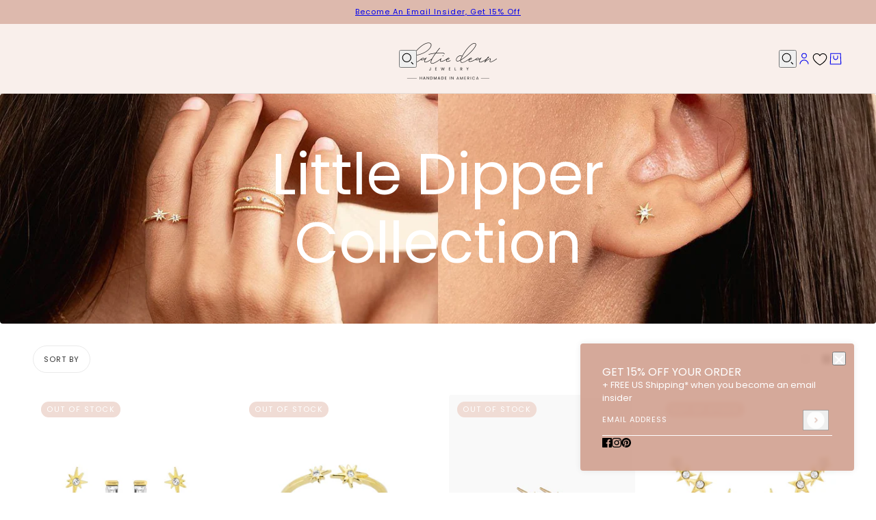

--- FILE ---
content_type: text/html; charset=utf-8
request_url: https://katiedeanjewelry.com/collections/little-dipper
body_size: 34487
content:
<!doctype html>
<html lang="en" dir="ltr">
  <head>
    <!-- Blockshop theme - Version 12.0.0 by Troop Themes - https://troopthemes.com/ -->

    <meta charset="UTF-8">
    <meta http-equiv="X-UA-Compatible" content="IE=edge">
    <meta name="viewport" content="width=device-width, initial-scale=1.0, maximum-scale=5.0"><title>
      Little Dipper Collection
 &ndash; Katie Dean</title><link rel="canonical" href="https://katiedeanjewelry.com/collections/little-dipper"><link rel="preconnect" href="https://cdn.shopify.com" crossorigin>
<link rel="preconnect" href="https://fonts.shopifycdn.com" crossorigin>

<script async crossorigin fetchpriority="high" src="/cdn/shopifycloud/importmap-polyfill/es-modules-shim.2.4.0.js"></script>
<script type="importmap">
  {
    "imports": {
      "@troop-themes/main": "//katiedeanjewelry.com/cdn/shop/t/24/assets/theme.js?v=1385472280147871761749659803"
    }
  }
</script><link
    rel="preload"
    href="//katiedeanjewelry.com/cdn/fonts/poppins/poppins_n4.0ba78fa5af9b0e1a374041b3ceaadf0a43b41362.woff2"
    as="font"
    type="font/woff2"
    crossorigin
  ><link
    rel="preload"
    href="//katiedeanjewelry.com/cdn/fonts/poppins/poppins_n4.0ba78fa5af9b0e1a374041b3ceaadf0a43b41362.woff2"
    as="font"
    type="font/woff2"
    crossorigin
  ><link
    rel="preload"
    href="//katiedeanjewelry.com/cdn/fonts/poppins/poppins_n4.0ba78fa5af9b0e1a374041b3ceaadf0a43b41362.woff2"
    as="font"
    type="font/woff2"
    crossorigin
  ><meta property="og:type" content="website" />
  <meta property="og:title" content="Little Dipper Collection" /><meta property="og:image" content="http://katiedeanjewelry.com/cdn/shop/collections/Little_Dipper_Collection_4d1fc06a-cc2e-4517-a951-a2827f7bc736.jpg?v=1602897477">
    <meta property="og:image:secure_url" content="https://katiedeanjewelry.com/cdn/shop/collections/Little_Dipper_Collection_4d1fc06a-cc2e-4517-a951-a2827f7bc736.jpg?v=1602897477">
    <meta property="og:image:width" content="1440">
    <meta property="og:image:height" content="377"><meta property="og:url" content="https://katiedeanjewelry.com/collections/little-dipper" />
<meta property="og:site_name" content="Katie Dean" />
<meta property="og:description" content="Dainty rings, necklaces, earrings and bracelets, perfect for stacking and layering. Created for the minimalist and handmade in America with love." /><meta name="twitter:card" content="summary" />
<meta name="twitter:description" content="Dainty rings, necklaces, earrings and bracelets, perfect for stacking and layering. Created for the minimalist and handmade in America with love." /><meta name="twitter:title" content="Little Dipper Collection" /><meta
      property="twitter:image"
      content="https://katiedeanjewelry.com/cdn/shop/collections/Little_Dipper_Collection_4d1fc06a-cc2e-4517-a951-a2827f7bc736.jpg?v=1602897477&width=480"
    /><style>@font-face {
  font-family: Poppins;
  font-weight: 400;
  font-style: normal;
  font-display: swap;
  src: url("//katiedeanjewelry.com/cdn/fonts/poppins/poppins_n4.0ba78fa5af9b0e1a374041b3ceaadf0a43b41362.woff2") format("woff2"),
       url("//katiedeanjewelry.com/cdn/fonts/poppins/poppins_n4.214741a72ff2596839fc9760ee7a770386cf16ca.woff") format("woff");
}
@font-face {
  font-family: Poppins;
  font-weight: 400;
  font-style: normal;
  font-display: swap;
  src: url("//katiedeanjewelry.com/cdn/fonts/poppins/poppins_n4.0ba78fa5af9b0e1a374041b3ceaadf0a43b41362.woff2") format("woff2"),
       url("//katiedeanjewelry.com/cdn/fonts/poppins/poppins_n4.214741a72ff2596839fc9760ee7a770386cf16ca.woff") format("woff");
}
@font-face {
  font-family: Poppins;
  font-weight: 700;
  font-style: normal;
  font-display: swap;
  src: url("//katiedeanjewelry.com/cdn/fonts/poppins/poppins_n7.56758dcf284489feb014a026f3727f2f20a54626.woff2") format("woff2"),
       url("//katiedeanjewelry.com/cdn/fonts/poppins/poppins_n7.f34f55d9b3d3205d2cd6f64955ff4b36f0cfd8da.woff") format("woff");
}
@font-face {
  font-family: Poppins;
  font-weight: 400;
  font-style: normal;
  font-display: swap;
  src: url("//katiedeanjewelry.com/cdn/fonts/poppins/poppins_n4.0ba78fa5af9b0e1a374041b3ceaadf0a43b41362.woff2") format("woff2"),
       url("//katiedeanjewelry.com/cdn/fonts/poppins/poppins_n4.214741a72ff2596839fc9760ee7a770386cf16ca.woff") format("woff");
}
@font-face {
  font-family: Poppins;
  font-weight: 700;
  font-style: normal;
  font-display: swap;
  src: url("//katiedeanjewelry.com/cdn/fonts/poppins/poppins_n7.56758dcf284489feb014a026f3727f2f20a54626.woff2") format("woff2"),
       url("//katiedeanjewelry.com/cdn/fonts/poppins/poppins_n7.f34f55d9b3d3205d2cd6f64955ff4b36f0cfd8da.woff") format("woff");
}
@font-face {
  font-family: Poppins;
  font-weight: 400;
  font-style: italic;
  font-display: swap;
  src: url("//katiedeanjewelry.com/cdn/fonts/poppins/poppins_i4.846ad1e22474f856bd6b81ba4585a60799a9f5d2.woff2") format("woff2"),
       url("//katiedeanjewelry.com/cdn/fonts/poppins/poppins_i4.56b43284e8b52fc64c1fd271f289a39e8477e9ec.woff") format("woff");
}
@font-face {
  font-family: Poppins;
  font-weight: 700;
  font-style: italic;
  font-display: swap;
  src: url("//katiedeanjewelry.com/cdn/fonts/poppins/poppins_i7.42fd71da11e9d101e1e6c7932199f925f9eea42d.woff2") format("woff2"),
       url("//katiedeanjewelry.com/cdn/fonts/poppins/poppins_i7.ec8499dbd7616004e21155106d13837fff4cf556.woff") format("woff");
}
:root {--font--heading--uppercase: normal;--font--nav--uppercase: uppercase;--font--sub-nav--uppercase: normal;--font--button--uppercase: uppercase;--font--overline--uppercase: uppercase;--font--banner--size: 84px;
    --font--banner--mobile-size: 44px;

    --font--featured--size: 52px;
    --font--featured--mobile-size: 32px;

    --font--section--size: 34px;
    --font--section--mobile-size: 24px;

    --font--block--size: 16px;
    --font--block--mobile-size: 20px;

    --font--paragraph--size: 13px;--font--paragraph--mobile-size: 13px;--font--featured-paragraph--size: 13px;--font--featured-paragraph--mobile-size: 13px;--font--nav--size: 11px;--font--nav--mobile-size: 11px;--font--sub-nav--size: 11px;--font--sub-nav--mobile-size: 11px;--font--overline--size: 11px;
    --font--button--size: 14px;
    --font--button--spacing: 0px;

    --font--heading--family: Poppins, sans-serif;
    --font--heading--weight: 400;
    --font--heading--style: normal;
    --font--heading--spacing: 0px;

    --font--nav--family: Poppins, sans-serif;
    --font--nav--weight: 400;
    --font--nav--style: normal;

    --font--paragraph--family: Poppins, sans-serif;
    --font--paragraph--weight: 400;
    --font--paragraph--style: normal;
    --font--paragraph--spacing: 0px;

    --font--line-height: 1.2;
  }
</style><style>
  :root {
    --color--accent-1: #f0dcd5;
    --color--accent-1-translucent: rgba(240, 220, 213, 0.85);
    --color--accent-2: #f9efeb;
    --color--accent-2-translucent: rgba(249, 239, 235, 0.85);
    --color--body: #333333;
    --color--body--light: #636363;
    --color--success: #4caf50;
    --color--gray: #e6e6e6;
    --color--alert: #d32f2f;

    --bg-color--white: white;
    --bg-color--light: #f9efeb;
    --bg-color--light-translucent: rgba(249, 239, 235, 0.85);
    --bg-color--dark: #ddb9ad;
    --bg-color--dark-translucent: rgba(206, 154, 137, 0.85);
    --bg-color--accent-1: var(--color--accent-1);
    --bg-color--accent-2: var(--color--accent-2);
    --bg-color--body: #ffffff;
    --bg-color--body-translucent: rgba(255, 255, 255, 0.85);
    --bg-color--textbox: #fff;

    --border--dark: rgba(51, 51, 51, 0.1);
    --border--light: rgba(255, 255, 255, 0.1);

    --box-shadow--center: 0px 0px 10px rgba(0, 0, 0, 0.08);
    --box-shadow--top: 0 -10px 10px -10px rgba(0, 0, 0, 0.2);
    --box-shadow--left: -2px 0 10px -2px rgba(0, 0, 0, 0.2);
    --box-shadow--right: 2px 0 10px -2px rgba(0, 0, 0, 0.2);
    --box-shadow--bottom: 0 10px 10px -10px rgba(0, 0, 0, 0.2);

    --content--shadow-opacity: 0.15;
    --content--image-opacity: 0.5;

    --button--color: #ffffff;
    --button--bg-color: #c69180;
    --button--bg-color--hover: var(--button--bg-color);
    --button--bdr-color: #c69180;
    --button--color-disabled: #b9b9b9;
    --button--radius: 4px;

    --input--radius: 2px;
    --image--radius: 4px;
    --image--radius-enabled: 1;

    --progress-bar: linear-gradient(
                      90deg,
                      rgba(198, 145, 128, 0.3) 0%,
                      rgb(198, 145, 128) 80%,
                      rgba(198, 145, 128, 0.8)
                    );

    /* shop pay */
    --payment-terms-background-color: #ffffff;

    /* js helpers */
    --announcement--height: 0px;
    --header--height: 0px;
    --split-announcement--height: 0px;

    --sticky-offset: calc(var(--announcement--sticky, 0) * var(--announcement--height, 0px) + var(--header--sticky, 0) * var(--header--height, 0px));
  }

  shopify-accelerated-checkout, shopify-accelerated-checkout-cart {
    --shopify-accelerated-checkout-button-block-size: 45px;
    --shopify-accelerated-checkout-button-border-radius: var(--button--radius);
    --shopify-accelerated-checkout-button-box-shadow: 0 0 10px rgba(0, 0, 0, 0.3);
  }
</style><style></style><link href="//katiedeanjewelry.com/cdn/shop/t/24/assets/theme.css?v=177619136075893240061749659803" rel="stylesheet" type="text/css" media="all" />
    <script>window.performance && window.performance.mark && window.performance.mark('shopify.content_for_header.start');</script><meta name="google-site-verification" content="jIn7JPDJbRw-B2D1yPxP8xAGd5fuMvVI89fqKUcZpZw">
<meta id="shopify-digital-wallet" name="shopify-digital-wallet" content="/1901133882/digital_wallets/dialog">
<meta name="shopify-checkout-api-token" content="ff7e2a3112e81109542b79bec0bc5de6">
<meta id="in-context-paypal-metadata" data-shop-id="1901133882" data-venmo-supported="false" data-environment="production" data-locale="en_US" data-paypal-v4="true" data-currency="USD">
<link rel="alternate" type="application/atom+xml" title="Feed" href="/collections/little-dipper.atom" />
<link rel="alternate" type="application/json+oembed" href="https://katiedeanjewelry.com/collections/little-dipper.oembed">
<script async="async" src="/checkouts/internal/preloads.js?locale=en-US"></script>
<link rel="preconnect" href="https://shop.app" crossorigin="anonymous">
<script async="async" src="https://shop.app/checkouts/internal/preloads.js?locale=en-US&shop_id=1901133882" crossorigin="anonymous"></script>
<script id="apple-pay-shop-capabilities" type="application/json">{"shopId":1901133882,"countryCode":"US","currencyCode":"USD","merchantCapabilities":["supports3DS"],"merchantId":"gid:\/\/shopify\/Shop\/1901133882","merchantName":"Katie Dean","requiredBillingContactFields":["postalAddress","email"],"requiredShippingContactFields":["postalAddress","email"],"shippingType":"shipping","supportedNetworks":["visa","masterCard","amex","discover","elo","jcb"],"total":{"type":"pending","label":"Katie Dean","amount":"1.00"},"shopifyPaymentsEnabled":true,"supportsSubscriptions":true}</script>
<script id="shopify-features" type="application/json">{"accessToken":"ff7e2a3112e81109542b79bec0bc5de6","betas":["rich-media-storefront-analytics"],"domain":"katiedeanjewelry.com","predictiveSearch":true,"shopId":1901133882,"locale":"en"}</script>
<script>var Shopify = Shopify || {};
Shopify.shop = "katiedeanjewelry.myshopify.com";
Shopify.locale = "en";
Shopify.currency = {"active":"USD","rate":"1.0"};
Shopify.country = "US";
Shopify.theme = {"name":"Blockshop 12","id":127162286138,"schema_name":"Blockshop","schema_version":"12.0.0","theme_store_id":606,"role":"main"};
Shopify.theme.handle = "null";
Shopify.theme.style = {"id":null,"handle":null};
Shopify.cdnHost = "katiedeanjewelry.com/cdn";
Shopify.routes = Shopify.routes || {};
Shopify.routes.root = "/";</script>
<script type="module">!function(o){(o.Shopify=o.Shopify||{}).modules=!0}(window);</script>
<script>!function(o){function n(){var o=[];function n(){o.push(Array.prototype.slice.apply(arguments))}return n.q=o,n}var t=o.Shopify=o.Shopify||{};t.loadFeatures=n(),t.autoloadFeatures=n()}(window);</script>
<script>
  window.ShopifyPay = window.ShopifyPay || {};
  window.ShopifyPay.apiHost = "shop.app\/pay";
  window.ShopifyPay.redirectState = null;
</script>
<script id="shop-js-analytics" type="application/json">{"pageType":"collection"}</script>
<script defer="defer" async type="module" src="//katiedeanjewelry.com/cdn/shopifycloud/shop-js/modules/v2/client.init-shop-cart-sync_BT-GjEfc.en.esm.js"></script>
<script defer="defer" async type="module" src="//katiedeanjewelry.com/cdn/shopifycloud/shop-js/modules/v2/chunk.common_D58fp_Oc.esm.js"></script>
<script defer="defer" async type="module" src="//katiedeanjewelry.com/cdn/shopifycloud/shop-js/modules/v2/chunk.modal_xMitdFEc.esm.js"></script>
<script type="module">
  await import("//katiedeanjewelry.com/cdn/shopifycloud/shop-js/modules/v2/client.init-shop-cart-sync_BT-GjEfc.en.esm.js");
await import("//katiedeanjewelry.com/cdn/shopifycloud/shop-js/modules/v2/chunk.common_D58fp_Oc.esm.js");
await import("//katiedeanjewelry.com/cdn/shopifycloud/shop-js/modules/v2/chunk.modal_xMitdFEc.esm.js");

  window.Shopify.SignInWithShop?.initShopCartSync?.({"fedCMEnabled":true,"windoidEnabled":true});

</script>
<script>
  window.Shopify = window.Shopify || {};
  if (!window.Shopify.featureAssets) window.Shopify.featureAssets = {};
  window.Shopify.featureAssets['shop-js'] = {"shop-cart-sync":["modules/v2/client.shop-cart-sync_DZOKe7Ll.en.esm.js","modules/v2/chunk.common_D58fp_Oc.esm.js","modules/v2/chunk.modal_xMitdFEc.esm.js"],"init-fed-cm":["modules/v2/client.init-fed-cm_B6oLuCjv.en.esm.js","modules/v2/chunk.common_D58fp_Oc.esm.js","modules/v2/chunk.modal_xMitdFEc.esm.js"],"shop-cash-offers":["modules/v2/client.shop-cash-offers_D2sdYoxE.en.esm.js","modules/v2/chunk.common_D58fp_Oc.esm.js","modules/v2/chunk.modal_xMitdFEc.esm.js"],"shop-login-button":["modules/v2/client.shop-login-button_QeVjl5Y3.en.esm.js","modules/v2/chunk.common_D58fp_Oc.esm.js","modules/v2/chunk.modal_xMitdFEc.esm.js"],"pay-button":["modules/v2/client.pay-button_DXTOsIq6.en.esm.js","modules/v2/chunk.common_D58fp_Oc.esm.js","modules/v2/chunk.modal_xMitdFEc.esm.js"],"shop-button":["modules/v2/client.shop-button_DQZHx9pm.en.esm.js","modules/v2/chunk.common_D58fp_Oc.esm.js","modules/v2/chunk.modal_xMitdFEc.esm.js"],"avatar":["modules/v2/client.avatar_BTnouDA3.en.esm.js"],"init-windoid":["modules/v2/client.init-windoid_CR1B-cfM.en.esm.js","modules/v2/chunk.common_D58fp_Oc.esm.js","modules/v2/chunk.modal_xMitdFEc.esm.js"],"init-shop-for-new-customer-accounts":["modules/v2/client.init-shop-for-new-customer-accounts_C_vY_xzh.en.esm.js","modules/v2/client.shop-login-button_QeVjl5Y3.en.esm.js","modules/v2/chunk.common_D58fp_Oc.esm.js","modules/v2/chunk.modal_xMitdFEc.esm.js"],"init-shop-email-lookup-coordinator":["modules/v2/client.init-shop-email-lookup-coordinator_BI7n9ZSv.en.esm.js","modules/v2/chunk.common_D58fp_Oc.esm.js","modules/v2/chunk.modal_xMitdFEc.esm.js"],"init-shop-cart-sync":["modules/v2/client.init-shop-cart-sync_BT-GjEfc.en.esm.js","modules/v2/chunk.common_D58fp_Oc.esm.js","modules/v2/chunk.modal_xMitdFEc.esm.js"],"shop-toast-manager":["modules/v2/client.shop-toast-manager_DiYdP3xc.en.esm.js","modules/v2/chunk.common_D58fp_Oc.esm.js","modules/v2/chunk.modal_xMitdFEc.esm.js"],"init-customer-accounts":["modules/v2/client.init-customer-accounts_D9ZNqS-Q.en.esm.js","modules/v2/client.shop-login-button_QeVjl5Y3.en.esm.js","modules/v2/chunk.common_D58fp_Oc.esm.js","modules/v2/chunk.modal_xMitdFEc.esm.js"],"init-customer-accounts-sign-up":["modules/v2/client.init-customer-accounts-sign-up_iGw4briv.en.esm.js","modules/v2/client.shop-login-button_QeVjl5Y3.en.esm.js","modules/v2/chunk.common_D58fp_Oc.esm.js","modules/v2/chunk.modal_xMitdFEc.esm.js"],"shop-follow-button":["modules/v2/client.shop-follow-button_CqMgW2wH.en.esm.js","modules/v2/chunk.common_D58fp_Oc.esm.js","modules/v2/chunk.modal_xMitdFEc.esm.js"],"checkout-modal":["modules/v2/client.checkout-modal_xHeaAweL.en.esm.js","modules/v2/chunk.common_D58fp_Oc.esm.js","modules/v2/chunk.modal_xMitdFEc.esm.js"],"shop-login":["modules/v2/client.shop-login_D91U-Q7h.en.esm.js","modules/v2/chunk.common_D58fp_Oc.esm.js","modules/v2/chunk.modal_xMitdFEc.esm.js"],"lead-capture":["modules/v2/client.lead-capture_BJmE1dJe.en.esm.js","modules/v2/chunk.common_D58fp_Oc.esm.js","modules/v2/chunk.modal_xMitdFEc.esm.js"],"payment-terms":["modules/v2/client.payment-terms_Ci9AEqFq.en.esm.js","modules/v2/chunk.common_D58fp_Oc.esm.js","modules/v2/chunk.modal_xMitdFEc.esm.js"]};
</script>
<script>(function() {
  var isLoaded = false;
  function asyncLoad() {
    if (isLoaded) return;
    isLoaded = true;
    var urls = ["https:\/\/cloudsearch-1f874.kxcdn.com\/shopify.js?srp=\/a\/search\u0026shop=katiedeanjewelry.myshopify.com","https:\/\/cdn.shopify.com\/s\/files\/1\/0019\/0113\/3882\/t\/19\/assets\/sca-qv-scripts-noconfig.js?v=1596051743\u0026shop=katiedeanjewelry.myshopify.com"];
    for (var i = 0; i < urls.length; i++) {
      var s = document.createElement('script');
      s.type = 'text/javascript';
      s.async = true;
      s.src = urls[i];
      var x = document.getElementsByTagName('script')[0];
      x.parentNode.insertBefore(s, x);
    }
  };
  if(window.attachEvent) {
    window.attachEvent('onload', asyncLoad);
  } else {
    window.addEventListener('load', asyncLoad, false);
  }
})();</script>
<script id="__st">var __st={"a":1901133882,"offset":-18000,"reqid":"ffd283a7-7eb4-4631-b80c-10b1faf58176-1769245881","pageurl":"katiedeanjewelry.com\/collections\/little-dipper","u":"efb65a435855","p":"collection","rtyp":"collection","rid":40456323130};</script>
<script>window.ShopifyPaypalV4VisibilityTracking = true;</script>
<script id="captcha-bootstrap">!function(){'use strict';const t='contact',e='account',n='new_comment',o=[[t,t],['blogs',n],['comments',n],[t,'customer']],c=[[e,'customer_login'],[e,'guest_login'],[e,'recover_customer_password'],[e,'create_customer']],r=t=>t.map((([t,e])=>`form[action*='/${t}']:not([data-nocaptcha='true']) input[name='form_type'][value='${e}']`)).join(','),a=t=>()=>t?[...document.querySelectorAll(t)].map((t=>t.form)):[];function s(){const t=[...o],e=r(t);return a(e)}const i='password',u='form_key',d=['recaptcha-v3-token','g-recaptcha-response','h-captcha-response',i],f=()=>{try{return window.sessionStorage}catch{return}},m='__shopify_v',_=t=>t.elements[u];function p(t,e,n=!1){try{const o=window.sessionStorage,c=JSON.parse(o.getItem(e)),{data:r}=function(t){const{data:e,action:n}=t;return t[m]||n?{data:e,action:n}:{data:t,action:n}}(c);for(const[e,n]of Object.entries(r))t.elements[e]&&(t.elements[e].value=n);n&&o.removeItem(e)}catch(o){console.error('form repopulation failed',{error:o})}}const l='form_type',E='cptcha';function T(t){t.dataset[E]=!0}const w=window,h=w.document,L='Shopify',v='ce_forms',y='captcha';let A=!1;((t,e)=>{const n=(g='f06e6c50-85a8-45c8-87d0-21a2b65856fe',I='https://cdn.shopify.com/shopifycloud/storefront-forms-hcaptcha/ce_storefront_forms_captcha_hcaptcha.v1.5.2.iife.js',D={infoText:'Protected by hCaptcha',privacyText:'Privacy',termsText:'Terms'},(t,e,n)=>{const o=w[L][v],c=o.bindForm;if(c)return c(t,g,e,D).then(n);var r;o.q.push([[t,g,e,D],n]),r=I,A||(h.body.append(Object.assign(h.createElement('script'),{id:'captcha-provider',async:!0,src:r})),A=!0)});var g,I,D;w[L]=w[L]||{},w[L][v]=w[L][v]||{},w[L][v].q=[],w[L][y]=w[L][y]||{},w[L][y].protect=function(t,e){n(t,void 0,e),T(t)},Object.freeze(w[L][y]),function(t,e,n,w,h,L){const[v,y,A,g]=function(t,e,n){const i=e?o:[],u=t?c:[],d=[...i,...u],f=r(d),m=r(i),_=r(d.filter((([t,e])=>n.includes(e))));return[a(f),a(m),a(_),s()]}(w,h,L),I=t=>{const e=t.target;return e instanceof HTMLFormElement?e:e&&e.form},D=t=>v().includes(t);t.addEventListener('submit',(t=>{const e=I(t);if(!e)return;const n=D(e)&&!e.dataset.hcaptchaBound&&!e.dataset.recaptchaBound,o=_(e),c=g().includes(e)&&(!o||!o.value);(n||c)&&t.preventDefault(),c&&!n&&(function(t){try{if(!f())return;!function(t){const e=f();if(!e)return;const n=_(t);if(!n)return;const o=n.value;o&&e.removeItem(o)}(t);const e=Array.from(Array(32),(()=>Math.random().toString(36)[2])).join('');!function(t,e){_(t)||t.append(Object.assign(document.createElement('input'),{type:'hidden',name:u})),t.elements[u].value=e}(t,e),function(t,e){const n=f();if(!n)return;const o=[...t.querySelectorAll(`input[type='${i}']`)].map((({name:t})=>t)),c=[...d,...o],r={};for(const[a,s]of new FormData(t).entries())c.includes(a)||(r[a]=s);n.setItem(e,JSON.stringify({[m]:1,action:t.action,data:r}))}(t,e)}catch(e){console.error('failed to persist form',e)}}(e),e.submit())}));const S=(t,e)=>{t&&!t.dataset[E]&&(n(t,e.some((e=>e===t))),T(t))};for(const o of['focusin','change'])t.addEventListener(o,(t=>{const e=I(t);D(e)&&S(e,y())}));const B=e.get('form_key'),M=e.get(l),P=B&&M;t.addEventListener('DOMContentLoaded',(()=>{const t=y();if(P)for(const e of t)e.elements[l].value===M&&p(e,B);[...new Set([...A(),...v().filter((t=>'true'===t.dataset.shopifyCaptcha))])].forEach((e=>S(e,t)))}))}(h,new URLSearchParams(w.location.search),n,t,e,['guest_login'])})(!0,!0)}();</script>
<script integrity="sha256-4kQ18oKyAcykRKYeNunJcIwy7WH5gtpwJnB7kiuLZ1E=" data-source-attribution="shopify.loadfeatures" defer="defer" src="//katiedeanjewelry.com/cdn/shopifycloud/storefront/assets/storefront/load_feature-a0a9edcb.js" crossorigin="anonymous"></script>
<script crossorigin="anonymous" defer="defer" src="//katiedeanjewelry.com/cdn/shopifycloud/storefront/assets/shopify_pay/storefront-65b4c6d7.js?v=20250812"></script>
<script data-source-attribution="shopify.dynamic_checkout.dynamic.init">var Shopify=Shopify||{};Shopify.PaymentButton=Shopify.PaymentButton||{isStorefrontPortableWallets:!0,init:function(){window.Shopify.PaymentButton.init=function(){};var t=document.createElement("script");t.src="https://katiedeanjewelry.com/cdn/shopifycloud/portable-wallets/latest/portable-wallets.en.js",t.type="module",document.head.appendChild(t)}};
</script>
<script data-source-attribution="shopify.dynamic_checkout.buyer_consent">
  function portableWalletsHideBuyerConsent(e){var t=document.getElementById("shopify-buyer-consent"),n=document.getElementById("shopify-subscription-policy-button");t&&n&&(t.classList.add("hidden"),t.setAttribute("aria-hidden","true"),n.removeEventListener("click",e))}function portableWalletsShowBuyerConsent(e){var t=document.getElementById("shopify-buyer-consent"),n=document.getElementById("shopify-subscription-policy-button");t&&n&&(t.classList.remove("hidden"),t.removeAttribute("aria-hidden"),n.addEventListener("click",e))}window.Shopify?.PaymentButton&&(window.Shopify.PaymentButton.hideBuyerConsent=portableWalletsHideBuyerConsent,window.Shopify.PaymentButton.showBuyerConsent=portableWalletsShowBuyerConsent);
</script>
<script data-source-attribution="shopify.dynamic_checkout.cart.bootstrap">document.addEventListener("DOMContentLoaded",(function(){function t(){return document.querySelector("shopify-accelerated-checkout-cart, shopify-accelerated-checkout")}if(t())Shopify.PaymentButton.init();else{new MutationObserver((function(e,n){t()&&(Shopify.PaymentButton.init(),n.disconnect())})).observe(document.body,{childList:!0,subtree:!0})}}));
</script>
<link id="shopify-accelerated-checkout-styles" rel="stylesheet" media="screen" href="https://katiedeanjewelry.com/cdn/shopifycloud/portable-wallets/latest/accelerated-checkout-backwards-compat.css" crossorigin="anonymous">
<style id="shopify-accelerated-checkout-cart">
        #shopify-buyer-consent {
  margin-top: 1em;
  display: inline-block;
  width: 100%;
}

#shopify-buyer-consent.hidden {
  display: none;
}

#shopify-subscription-policy-button {
  background: none;
  border: none;
  padding: 0;
  text-decoration: underline;
  font-size: inherit;
  cursor: pointer;
}

#shopify-subscription-policy-button::before {
  box-shadow: none;
}

      </style>

<script>window.performance && window.performance.mark && window.performance.mark('shopify.content_for_header.end');</script>
<script>
  if (Shopify) {
    Shopify.routes = {
      ...Shopify.routes,
      all_products_collection: '/collections/all',
      cart: '/cart',
      cart_add: '/cart/add',
      cart_change: '/cart/change',
      cart_update: '/cart/update',
      libraries: {
        swipe_listener: "//katiedeanjewelry.com/cdn/shop/t/24/assets/swipe-listener.min.js?v=123039615894270182531749659803",
        masonry: "//katiedeanjewelry.com/cdn/shop/t/24/assets/masonry.min.js?v=153413113355937702121749659803",
        plyr: "/cdn/shopifycloud/plyr/v2.0/shopify-plyr.en.js",
        vimeo: "https://player.vimeo.com/api/player.js"
      },
      product_recommendations: '/recommendations/products',
      predictive_search: '/search/suggest',
      search: '/search',
      root: '/',
      youtube: 'https://youtube.com/iframe_api'
    }
  }
</script><script type="module" src="//katiedeanjewelry.com/cdn/shop/t/24/assets/theme.js?v=1385472280147871761749659803"></script><script src="https://cdn.shopify.com/extensions/4e276193-403c-423f-833c-fefed71819cf/forms-2298/assets/shopify-forms-loader.js" type="text/javascript" defer="defer"></script>
<link href="https://monorail-edge.shopifysvc.com" rel="dns-prefetch">
<script>(function(){if ("sendBeacon" in navigator && "performance" in window) {try {var session_token_from_headers = performance.getEntriesByType('navigation')[0].serverTiming.find(x => x.name == '_s').description;} catch {var session_token_from_headers = undefined;}var session_cookie_matches = document.cookie.match(/_shopify_s=([^;]*)/);var session_token_from_cookie = session_cookie_matches && session_cookie_matches.length === 2 ? session_cookie_matches[1] : "";var session_token = session_token_from_headers || session_token_from_cookie || "";function handle_abandonment_event(e) {var entries = performance.getEntries().filter(function(entry) {return /monorail-edge.shopifysvc.com/.test(entry.name);});if (!window.abandonment_tracked && entries.length === 0) {window.abandonment_tracked = true;var currentMs = Date.now();var navigation_start = performance.timing.navigationStart;var payload = {shop_id: 1901133882,url: window.location.href,navigation_start,duration: currentMs - navigation_start,session_token,page_type: "collection"};window.navigator.sendBeacon("https://monorail-edge.shopifysvc.com/v1/produce", JSON.stringify({schema_id: "online_store_buyer_site_abandonment/1.1",payload: payload,metadata: {event_created_at_ms: currentMs,event_sent_at_ms: currentMs}}));}}window.addEventListener('pagehide', handle_abandonment_event);}}());</script>
<script id="web-pixels-manager-setup">(function e(e,d,r,n,o){if(void 0===o&&(o={}),!Boolean(null===(a=null===(i=window.Shopify)||void 0===i?void 0:i.analytics)||void 0===a?void 0:a.replayQueue)){var i,a;window.Shopify=window.Shopify||{};var t=window.Shopify;t.analytics=t.analytics||{};var s=t.analytics;s.replayQueue=[],s.publish=function(e,d,r){return s.replayQueue.push([e,d,r]),!0};try{self.performance.mark("wpm:start")}catch(e){}var l=function(){var e={modern:/Edge?\/(1{2}[4-9]|1[2-9]\d|[2-9]\d{2}|\d{4,})\.\d+(\.\d+|)|Firefox\/(1{2}[4-9]|1[2-9]\d|[2-9]\d{2}|\d{4,})\.\d+(\.\d+|)|Chrom(ium|e)\/(9{2}|\d{3,})\.\d+(\.\d+|)|(Maci|X1{2}).+ Version\/(15\.\d+|(1[6-9]|[2-9]\d|\d{3,})\.\d+)([,.]\d+|)( \(\w+\)|)( Mobile\/\w+|) Safari\/|Chrome.+OPR\/(9{2}|\d{3,})\.\d+\.\d+|(CPU[ +]OS|iPhone[ +]OS|CPU[ +]iPhone|CPU IPhone OS|CPU iPad OS)[ +]+(15[._]\d+|(1[6-9]|[2-9]\d|\d{3,})[._]\d+)([._]\d+|)|Android:?[ /-](13[3-9]|1[4-9]\d|[2-9]\d{2}|\d{4,})(\.\d+|)(\.\d+|)|Android.+Firefox\/(13[5-9]|1[4-9]\d|[2-9]\d{2}|\d{4,})\.\d+(\.\d+|)|Android.+Chrom(ium|e)\/(13[3-9]|1[4-9]\d|[2-9]\d{2}|\d{4,})\.\d+(\.\d+|)|SamsungBrowser\/([2-9]\d|\d{3,})\.\d+/,legacy:/Edge?\/(1[6-9]|[2-9]\d|\d{3,})\.\d+(\.\d+|)|Firefox\/(5[4-9]|[6-9]\d|\d{3,})\.\d+(\.\d+|)|Chrom(ium|e)\/(5[1-9]|[6-9]\d|\d{3,})\.\d+(\.\d+|)([\d.]+$|.*Safari\/(?![\d.]+ Edge\/[\d.]+$))|(Maci|X1{2}).+ Version\/(10\.\d+|(1[1-9]|[2-9]\d|\d{3,})\.\d+)([,.]\d+|)( \(\w+\)|)( Mobile\/\w+|) Safari\/|Chrome.+OPR\/(3[89]|[4-9]\d|\d{3,})\.\d+\.\d+|(CPU[ +]OS|iPhone[ +]OS|CPU[ +]iPhone|CPU IPhone OS|CPU iPad OS)[ +]+(10[._]\d+|(1[1-9]|[2-9]\d|\d{3,})[._]\d+)([._]\d+|)|Android:?[ /-](13[3-9]|1[4-9]\d|[2-9]\d{2}|\d{4,})(\.\d+|)(\.\d+|)|Mobile Safari.+OPR\/([89]\d|\d{3,})\.\d+\.\d+|Android.+Firefox\/(13[5-9]|1[4-9]\d|[2-9]\d{2}|\d{4,})\.\d+(\.\d+|)|Android.+Chrom(ium|e)\/(13[3-9]|1[4-9]\d|[2-9]\d{2}|\d{4,})\.\d+(\.\d+|)|Android.+(UC? ?Browser|UCWEB|U3)[ /]?(15\.([5-9]|\d{2,})|(1[6-9]|[2-9]\d|\d{3,})\.\d+)\.\d+|SamsungBrowser\/(5\.\d+|([6-9]|\d{2,})\.\d+)|Android.+MQ{2}Browser\/(14(\.(9|\d{2,})|)|(1[5-9]|[2-9]\d|\d{3,})(\.\d+|))(\.\d+|)|K[Aa][Ii]OS\/(3\.\d+|([4-9]|\d{2,})\.\d+)(\.\d+|)/},d=e.modern,r=e.legacy,n=navigator.userAgent;return n.match(d)?"modern":n.match(r)?"legacy":"unknown"}(),u="modern"===l?"modern":"legacy",c=(null!=n?n:{modern:"",legacy:""})[u],f=function(e){return[e.baseUrl,"/wpm","/b",e.hashVersion,"modern"===e.buildTarget?"m":"l",".js"].join("")}({baseUrl:d,hashVersion:r,buildTarget:u}),m=function(e){var d=e.version,r=e.bundleTarget,n=e.surface,o=e.pageUrl,i=e.monorailEndpoint;return{emit:function(e){var a=e.status,t=e.errorMsg,s=(new Date).getTime(),l=JSON.stringify({metadata:{event_sent_at_ms:s},events:[{schema_id:"web_pixels_manager_load/3.1",payload:{version:d,bundle_target:r,page_url:o,status:a,surface:n,error_msg:t},metadata:{event_created_at_ms:s}}]});if(!i)return console&&console.warn&&console.warn("[Web Pixels Manager] No Monorail endpoint provided, skipping logging."),!1;try{return self.navigator.sendBeacon.bind(self.navigator)(i,l)}catch(e){}var u=new XMLHttpRequest;try{return u.open("POST",i,!0),u.setRequestHeader("Content-Type","text/plain"),u.send(l),!0}catch(e){return console&&console.warn&&console.warn("[Web Pixels Manager] Got an unhandled error while logging to Monorail."),!1}}}}({version:r,bundleTarget:l,surface:e.surface,pageUrl:self.location.href,monorailEndpoint:e.monorailEndpoint});try{o.browserTarget=l,function(e){var d=e.src,r=e.async,n=void 0===r||r,o=e.onload,i=e.onerror,a=e.sri,t=e.scriptDataAttributes,s=void 0===t?{}:t,l=document.createElement("script"),u=document.querySelector("head"),c=document.querySelector("body");if(l.async=n,l.src=d,a&&(l.integrity=a,l.crossOrigin="anonymous"),s)for(var f in s)if(Object.prototype.hasOwnProperty.call(s,f))try{l.dataset[f]=s[f]}catch(e){}if(o&&l.addEventListener("load",o),i&&l.addEventListener("error",i),u)u.appendChild(l);else{if(!c)throw new Error("Did not find a head or body element to append the script");c.appendChild(l)}}({src:f,async:!0,onload:function(){if(!function(){var e,d;return Boolean(null===(d=null===(e=window.Shopify)||void 0===e?void 0:e.analytics)||void 0===d?void 0:d.initialized)}()){var d=window.webPixelsManager.init(e)||void 0;if(d){var r=window.Shopify.analytics;r.replayQueue.forEach((function(e){var r=e[0],n=e[1],o=e[2];d.publishCustomEvent(r,n,o)})),r.replayQueue=[],r.publish=d.publishCustomEvent,r.visitor=d.visitor,r.initialized=!0}}},onerror:function(){return m.emit({status:"failed",errorMsg:"".concat(f," has failed to load")})},sri:function(e){var d=/^sha384-[A-Za-z0-9+/=]+$/;return"string"==typeof e&&d.test(e)}(c)?c:"",scriptDataAttributes:o}),m.emit({status:"loading"})}catch(e){m.emit({status:"failed",errorMsg:(null==e?void 0:e.message)||"Unknown error"})}}})({shopId: 1901133882,storefrontBaseUrl: "https://katiedeanjewelry.com",extensionsBaseUrl: "https://extensions.shopifycdn.com/cdn/shopifycloud/web-pixels-manager",monorailEndpoint: "https://monorail-edge.shopifysvc.com/unstable/produce_batch",surface: "storefront-renderer",enabledBetaFlags: ["2dca8a86"],webPixelsConfigList: [{"id":"676495418","configuration":"{\"accountID\":\"9887766\",\"shopID\":\"1682\",\"applicationName\":\"yipsms\",\"hostUrl\":\"https:\\\/\\\/yip-production.herokuapp.com\"}","eventPayloadVersion":"v1","runtimeContext":"STRICT","scriptVersion":"78a04d4188a30f0426794657f83a0602","type":"APP","apiClientId":2793897985,"privacyPurposes":["ANALYTICS","MARKETING","SALE_OF_DATA"],"dataSharingAdjustments":{"protectedCustomerApprovalScopes":["read_customer_address","read_customer_email","read_customer_name","read_customer_personal_data","read_customer_phone"]}},{"id":"645005370","configuration":"{\"loopShopId\":\"2668\",\"loopWebPixelEndpoint\":\"https:\\\/\\\/shopify-events.loopreturns.com\\\/\"}","eventPayloadVersion":"v1","runtimeContext":"STRICT","scriptVersion":"576d3952ef854798467c5484906c51bd","type":"APP","apiClientId":1662707,"privacyPurposes":["ANALYTICS"],"dataSharingAdjustments":{"protectedCustomerApprovalScopes":["read_customer_address","read_customer_email","read_customer_name","read_customer_personal_data","read_customer_phone"]}},{"id":"257261626","configuration":"{\"config\":\"{\\\"pixel_id\\\":\\\"AW-695190577\\\",\\\"target_country\\\":\\\"US\\\",\\\"gtag_events\\\":[{\\\"type\\\":\\\"search\\\",\\\"action_label\\\":\\\"AW-695190577\\\/mhFHCKzx9rMBELGIv8sC\\\"},{\\\"type\\\":\\\"begin_checkout\\\",\\\"action_label\\\":\\\"AW-695190577\\\/pNVCCKnx9rMBELGIv8sC\\\"},{\\\"type\\\":\\\"view_item\\\",\\\"action_label\\\":[\\\"AW-695190577\\\/FzAsCKPx9rMBELGIv8sC\\\",\\\"MC-C9BXFX36L6\\\"]},{\\\"type\\\":\\\"purchase\\\",\\\"action_label\\\":[\\\"AW-695190577\\\/zz_MCKDx9rMBELGIv8sC\\\",\\\"MC-C9BXFX36L6\\\"]},{\\\"type\\\":\\\"page_view\\\",\\\"action_label\\\":[\\\"AW-695190577\\\/W7VaCJ3x9rMBELGIv8sC\\\",\\\"MC-C9BXFX36L6\\\"]},{\\\"type\\\":\\\"add_payment_info\\\",\\\"action_label\\\":\\\"AW-695190577\\\/7OC6CK_x9rMBELGIv8sC\\\"},{\\\"type\\\":\\\"add_to_cart\\\",\\\"action_label\\\":\\\"AW-695190577\\\/ahNgCKbx9rMBELGIv8sC\\\"}],\\\"enable_monitoring_mode\\\":false}\"}","eventPayloadVersion":"v1","runtimeContext":"OPEN","scriptVersion":"b2a88bafab3e21179ed38636efcd8a93","type":"APP","apiClientId":1780363,"privacyPurposes":[],"dataSharingAdjustments":{"protectedCustomerApprovalScopes":["read_customer_address","read_customer_email","read_customer_name","read_customer_personal_data","read_customer_phone"]}},{"id":"203456570","configuration":"{\"pixelCode\":\"C65UQM6N174I0MEEVHKG\"}","eventPayloadVersion":"v1","runtimeContext":"STRICT","scriptVersion":"22e92c2ad45662f435e4801458fb78cc","type":"APP","apiClientId":4383523,"privacyPurposes":["ANALYTICS","MARKETING","SALE_OF_DATA"],"dataSharingAdjustments":{"protectedCustomerApprovalScopes":["read_customer_address","read_customer_email","read_customer_name","read_customer_personal_data","read_customer_phone"]}},{"id":"105349178","configuration":"{\"pixel_id\":\"1709434962680252\",\"pixel_type\":\"facebook_pixel\",\"metaapp_system_user_token\":\"-\"}","eventPayloadVersion":"v1","runtimeContext":"OPEN","scriptVersion":"ca16bc87fe92b6042fbaa3acc2fbdaa6","type":"APP","apiClientId":2329312,"privacyPurposes":["ANALYTICS","MARKETING","SALE_OF_DATA"],"dataSharingAdjustments":{"protectedCustomerApprovalScopes":["read_customer_address","read_customer_email","read_customer_name","read_customer_personal_data","read_customer_phone"]}},{"id":"56590394","configuration":"{\"tagID\":\"2612453734263\"}","eventPayloadVersion":"v1","runtimeContext":"STRICT","scriptVersion":"18031546ee651571ed29edbe71a3550b","type":"APP","apiClientId":3009811,"privacyPurposes":["ANALYTICS","MARKETING","SALE_OF_DATA"],"dataSharingAdjustments":{"protectedCustomerApprovalScopes":["read_customer_address","read_customer_email","read_customer_name","read_customer_personal_data","read_customer_phone"]}},{"id":"65699898","eventPayloadVersion":"v1","runtimeContext":"LAX","scriptVersion":"1","type":"CUSTOM","privacyPurposes":["ANALYTICS"],"name":"Google Analytics tag (migrated)"},{"id":"shopify-app-pixel","configuration":"{}","eventPayloadVersion":"v1","runtimeContext":"STRICT","scriptVersion":"0450","apiClientId":"shopify-pixel","type":"APP","privacyPurposes":["ANALYTICS","MARKETING"]},{"id":"shopify-custom-pixel","eventPayloadVersion":"v1","runtimeContext":"LAX","scriptVersion":"0450","apiClientId":"shopify-pixel","type":"CUSTOM","privacyPurposes":["ANALYTICS","MARKETING"]}],isMerchantRequest: false,initData: {"shop":{"name":"Katie Dean","paymentSettings":{"currencyCode":"USD"},"myshopifyDomain":"katiedeanjewelry.myshopify.com","countryCode":"US","storefrontUrl":"https:\/\/katiedeanjewelry.com"},"customer":null,"cart":null,"checkout":null,"productVariants":[],"purchasingCompany":null},},"https://katiedeanjewelry.com/cdn","fcfee988w5aeb613cpc8e4bc33m6693e112",{"modern":"","legacy":""},{"shopId":"1901133882","storefrontBaseUrl":"https:\/\/katiedeanjewelry.com","extensionBaseUrl":"https:\/\/extensions.shopifycdn.com\/cdn\/shopifycloud\/web-pixels-manager","surface":"storefront-renderer","enabledBetaFlags":"[\"2dca8a86\"]","isMerchantRequest":"false","hashVersion":"fcfee988w5aeb613cpc8e4bc33m6693e112","publish":"custom","events":"[[\"page_viewed\",{}],[\"collection_viewed\",{\"collection\":{\"id\":\"40456323130\",\"title\":\"Little Dipper Collection\",\"productVariants\":[{\"price\":{\"amount\":120.0,\"currencyCode\":\"USD\"},\"product\":{\"title\":\"Golden Earring Set\",\"vendor\":\"Katie Dean Jewelry\",\"id\":\"4413404577850\",\"untranslatedTitle\":\"Golden Earring Set\",\"url\":\"\/products\/golden-earring-set\",\"type\":\"Earrings\"},\"id\":\"31373065125946\",\"image\":{\"src\":\"\/\/katiedeanjewelry.com\/cdn\/shop\/products\/Golden-earring-set-nickel-free-hypoallergenic-Katie-Dean-Jewelry.jpg?v=1623724226\"},\"sku\":\"golden-earring-set\",\"title\":\"Gold \/ One-Size\",\"untranslatedTitle\":\"Gold \/ One-Size\"},{\"price\":{\"amount\":60.0,\"currencyCode\":\"USD\"},\"product\":{\"title\":\"Little Dipper Ring\",\"vendor\":\"Katie Dean Jewelry\",\"id\":\"652431228986\",\"untranslatedTitle\":\"Little Dipper Ring\",\"url\":\"\/products\/little-dipper-ring\",\"type\":\"ring\"},\"id\":\"14610431868986\",\"image\":{\"src\":\"\/\/katiedeanjewelry.com\/cdn\/shop\/products\/LittleDipperRing_KatieDeanJewelry_141.jpg?v=1666411218\"},\"sku\":\"Little-Dipper-Ring-5\",\"title\":\"Gold \/ 5\",\"untranslatedTitle\":\"Gold \/ 5\"},{\"price\":{\"amount\":70.0,\"currencyCode\":\"USD\"},\"product\":{\"title\":\"Little Dipper Studs\",\"vendor\":\"Katie Dean Jewelry\",\"id\":\"652428574778\",\"untranslatedTitle\":\"Little Dipper Studs\",\"url\":\"\/products\/little-dipper-studs\",\"type\":\"Earrings\"},\"id\":\"7840910180410\",\"image\":{\"src\":\"\/\/katiedeanjewelry.com\/cdn\/shop\/products\/LittleDipperStuds_gold_KatieDeanJewelry_4.jpg?v=1713710262\"},\"sku\":\"Little-Dipper-Studs\",\"title\":\"Gold \/ One-Size\",\"untranslatedTitle\":\"Gold \/ One-Size\"},{\"price\":{\"amount\":125.0,\"currencyCode\":\"USD\"},\"product\":{\"title\":\"Starburst Earring Set\",\"vendor\":\"Katie Dean Jewelry\",\"id\":\"4413373677626\",\"untranslatedTitle\":\"Starburst Earring Set\",\"url\":\"\/products\/starburst-earring-set\",\"type\":\"Earrings\"},\"id\":\"31372760154170\",\"image\":{\"src\":\"\/\/katiedeanjewelry.com\/cdn\/shop\/products\/Set-1-Starburst-_-Little-Dipper-Earrings.jpg?v=1588881435\"},\"sku\":\"\",\"title\":\"Gold \/ One-Size\",\"untranslatedTitle\":\"Gold \/ One-Size\"},{\"price\":{\"amount\":110.0,\"currencyCode\":\"USD\"},\"product\":{\"title\":\"Desert Stack\",\"vendor\":\"Katie Dean Jewelry\",\"id\":\"2365594730554\",\"untranslatedTitle\":\"Desert Stack\",\"url\":\"\/products\/desert-stack\",\"type\":\"ring\"},\"id\":\"22975157993530\",\"image\":{\"src\":\"\/\/katiedeanjewelry.com\/cdn\/shop\/products\/New_Desert_Cactus_StarStack.jpg?v=1588880772\"},\"sku\":\"\",\"title\":\"Gold \/ 6\",\"untranslatedTitle\":\"Gold \/ 6\"},{\"price\":{\"amount\":95.0,\"currencyCode\":\"USD\"},\"product\":{\"title\":\"Celestial Stack\",\"vendor\":\"Katie Dean Jewelry\",\"id\":\"2365602889786\",\"untranslatedTitle\":\"Celestial Stack\",\"url\":\"\/products\/celestial-stack\",\"type\":\"ring\"},\"id\":\"22975177523258\",\"image\":{\"src\":\"\/\/katiedeanjewelry.com\/cdn\/shop\/products\/CelestialStack.jpg?v=1588883125\"},\"sku\":\"\",\"title\":\"Gold \/ 5\",\"untranslatedTitle\":\"Gold \/ 5\"},{\"price\":{\"amount\":45.0,\"currencyCode\":\"USD\"},\"product\":{\"title\":\"Eight Pointed Star Ring\",\"vendor\":\"Katie Dean Jewelry\",\"id\":\"652499484730\",\"untranslatedTitle\":\"Eight Pointed Star Ring\",\"url\":\"\/products\/compass-ring\",\"type\":\"ring\"},\"id\":\"7841415692346\",\"image\":{\"src\":\"\/\/katiedeanjewelry.com\/cdn\/shop\/products\/Eight-Pointed-Star-Ring-1_WEB-1.jpg?v=1588885790\"},\"sku\":\"\",\"title\":\"Gold \/ 3\",\"untranslatedTitle\":\"Gold \/ 3\"},{\"price\":{\"amount\":60.0,\"currencyCode\":\"USD\"},\"product\":{\"title\":\"Moon Studs\",\"vendor\":\"Katie Dean Jewelry\",\"id\":\"652428017722\",\"untranslatedTitle\":\"Moon Studs\",\"url\":\"\/products\/moon-studs\",\"type\":\"Earrings\"},\"id\":\"7840904839226\",\"image\":{\"src\":\"\/\/katiedeanjewelry.com\/cdn\/shop\/products\/MoonStuds_earrings_KatieDeanJewelry_123.jpg?v=1666411296\"},\"sku\":\"Moon-Studs\",\"title\":\"Gold \/ One-Size\",\"untranslatedTitle\":\"Gold \/ One-Size\"},{\"price\":{\"amount\":115.0,\"currencyCode\":\"USD\"},\"product\":{\"title\":\"Feminist Stack\",\"vendor\":\"Katie Dean Jewelry\",\"id\":\"2365584572474\",\"untranslatedTitle\":\"Feminist Stack\",\"url\":\"\/products\/feminist-stack\",\"type\":\"ring\"},\"id\":\"22975131287610\",\"image\":{\"src\":\"\/\/katiedeanjewelry.com\/cdn\/shop\/products\/New_FeministStack.jpg?v=1588883044\"},\"sku\":\"\",\"title\":\"Gold \/ 6\",\"untranslatedTitle\":\"Gold \/ 6\"},{\"price\":{\"amount\":45.0,\"currencyCode\":\"USD\"},\"product\":{\"title\":\"Moon Ring\",\"vendor\":\"Katie Dean Jewelry\",\"id\":\"652438306874\",\"untranslatedTitle\":\"Moon Ring\",\"url\":\"\/products\/moon-ring\",\"type\":\"ring\"},\"id\":\"7840970997818\",\"image\":{\"src\":\"\/\/katiedeanjewelry.com\/cdn\/shop\/products\/Horn-ring-1.jpg?v=1588882331\"},\"sku\":\"Moon-Ring-6\",\"title\":\"Gold \/ 6\",\"untranslatedTitle\":\"Gold \/ 6\"}]}}]]"});</script><script>
  window.ShopifyAnalytics = window.ShopifyAnalytics || {};
  window.ShopifyAnalytics.meta = window.ShopifyAnalytics.meta || {};
  window.ShopifyAnalytics.meta.currency = 'USD';
  var meta = {"products":[{"id":4413404577850,"gid":"gid:\/\/shopify\/Product\/4413404577850","vendor":"Katie Dean Jewelry","type":"Earrings","handle":"golden-earring-set","variants":[{"id":31373065125946,"price":12000,"name":"Golden Earring Set - Gold \/ One-Size","public_title":"Gold \/ One-Size","sku":"golden-earring-set"}],"remote":false},{"id":652431228986,"gid":"gid:\/\/shopify\/Product\/652431228986","vendor":"Katie Dean Jewelry","type":"ring","handle":"little-dipper-ring","variants":[{"id":14610431868986,"price":6000,"name":"Little Dipper Ring - Gold \/ 5","public_title":"Gold \/ 5","sku":"Little-Dipper-Ring-5"},{"id":7840920862778,"price":6000,"name":"Little Dipper Ring - Gold \/ 6","public_title":"Gold \/ 6","sku":"Little-Dipper-Ring-6"},{"id":14610423644218,"price":6000,"name":"Little Dipper Ring - Gold \/ 7","public_title":"Gold \/ 7","sku":"Little-Dipper-Ring-7"},{"id":7840920830010,"price":6000,"name":"Little Dipper Ring - Gold \/ 8","public_title":"Gold \/ 8","sku":"Little-Dipper-Ring-8"}],"remote":false},{"id":652428574778,"gid":"gid:\/\/shopify\/Product\/652428574778","vendor":"Katie Dean Jewelry","type":"Earrings","handle":"little-dipper-studs","variants":[{"id":7840910180410,"price":7000,"name":"Little Dipper Studs - Gold \/ One-Size","public_title":"Gold \/ One-Size","sku":"Little-Dipper-Studs"}],"remote":false},{"id":4413373677626,"gid":"gid:\/\/shopify\/Product\/4413373677626","vendor":"Katie Dean Jewelry","type":"Earrings","handle":"starburst-earring-set","variants":[{"id":31372760154170,"price":12500,"name":"Starburst Earring Set - Gold \/ One-Size","public_title":"Gold \/ One-Size","sku":""}],"remote":false},{"id":2365594730554,"gid":"gid:\/\/shopify\/Product\/2365594730554","vendor":"Katie Dean Jewelry","type":"ring","handle":"desert-stack","variants":[{"id":22975157993530,"price":11000,"name":"Desert Stack - Gold \/ 6","public_title":"Gold \/ 6","sku":""},{"id":22975158026298,"price":11000,"name":"Desert Stack - Gold \/ 7","public_title":"Gold \/ 7","sku":""},{"id":22975158059066,"price":11000,"name":"Desert Stack - Gold \/ 8","public_title":"Gold \/ 8","sku":""}],"remote":false},{"id":2365602889786,"gid":"gid:\/\/shopify\/Product\/2365602889786","vendor":"Katie Dean Jewelry","type":"ring","handle":"celestial-stack","variants":[{"id":22975177523258,"price":9500,"name":"Celestial Stack - Gold \/ 5","public_title":"Gold \/ 5","sku":""},{"id":22975177556026,"price":9500,"name":"Celestial Stack - Gold \/ 6","public_title":"Gold \/ 6","sku":""},{"id":22975177588794,"price":9500,"name":"Celestial Stack - Gold \/ 7","public_title":"Gold \/ 7","sku":""}],"remote":false},{"id":652499484730,"gid":"gid:\/\/shopify\/Product\/652499484730","vendor":"Katie Dean Jewelry","type":"ring","handle":"compass-ring","variants":[{"id":7841415692346,"price":4500,"name":"Eight Pointed Star Ring - Gold \/ 3","public_title":"Gold \/ 3","sku":""},{"id":7841415757882,"price":4500,"name":"Eight Pointed Star Ring - Gold \/ 4","public_title":"Gold \/ 4","sku":""},{"id":7841415823418,"price":4500,"name":"Eight Pointed Star Ring - Gold \/ 5","public_title":"Gold \/ 5","sku":""},{"id":7841415888954,"price":4500,"name":"Eight Pointed Star Ring - Gold \/ 6","public_title":"Gold \/ 6","sku":""},{"id":7841415954490,"price":4500,"name":"Eight Pointed Star Ring - Gold \/ 7","public_title":"Gold \/ 7","sku":""}],"remote":false},{"id":652428017722,"gid":"gid:\/\/shopify\/Product\/652428017722","vendor":"Katie Dean Jewelry","type":"Earrings","handle":"moon-studs","variants":[{"id":7840904839226,"price":6000,"name":"Moon Studs - Gold \/ One-Size","public_title":"Gold \/ One-Size","sku":"Moon-Studs"}],"remote":false},{"id":2365584572474,"gid":"gid:\/\/shopify\/Product\/2365584572474","vendor":"Katie Dean Jewelry","type":"ring","handle":"feminist-stack","variants":[{"id":22975131287610,"price":11500,"name":"Feminist Stack - Gold \/ 6","public_title":"Gold \/ 6","sku":""},{"id":22975131320378,"price":11500,"name":"Feminist Stack - Gold \/ 7","public_title":"Gold \/ 7","sku":""},{"id":22975131353146,"price":11500,"name":"Feminist Stack - Gold \/ 8","public_title":"Gold \/ 8","sku":""}],"remote":false},{"id":652438306874,"gid":"gid:\/\/shopify\/Product\/652438306874","vendor":"Katie Dean Jewelry","type":"ring","handle":"moon-ring","variants":[{"id":7840970997818,"price":4500,"name":"Moon Ring - Gold \/ 6","public_title":"Gold \/ 6","sku":"Moon-Ring-6"},{"id":7840970965050,"price":4500,"name":"Moon Ring - Gold \/ 7","public_title":"Gold \/ 7","sku":"Moon-Ring-7"},{"id":7840970899514,"price":4500,"name":"Moon Ring - Gold \/ 8","public_title":"Gold \/ 8","sku":"Moon-Ring-8"}],"remote":false}],"page":{"pageType":"collection","resourceType":"collection","resourceId":40456323130,"requestId":"ffd283a7-7eb4-4631-b80c-10b1faf58176-1769245881"}};
  for (var attr in meta) {
    window.ShopifyAnalytics.meta[attr] = meta[attr];
  }
</script>
<script class="analytics">
  (function () {
    var customDocumentWrite = function(content) {
      var jquery = null;

      if (window.jQuery) {
        jquery = window.jQuery;
      } else if (window.Checkout && window.Checkout.$) {
        jquery = window.Checkout.$;
      }

      if (jquery) {
        jquery('body').append(content);
      }
    };

    var hasLoggedConversion = function(token) {
      if (token) {
        return document.cookie.indexOf('loggedConversion=' + token) !== -1;
      }
      return false;
    }

    var setCookieIfConversion = function(token) {
      if (token) {
        var twoMonthsFromNow = new Date(Date.now());
        twoMonthsFromNow.setMonth(twoMonthsFromNow.getMonth() + 2);

        document.cookie = 'loggedConversion=' + token + '; expires=' + twoMonthsFromNow;
      }
    }

    var trekkie = window.ShopifyAnalytics.lib = window.trekkie = window.trekkie || [];
    if (trekkie.integrations) {
      return;
    }
    trekkie.methods = [
      'identify',
      'page',
      'ready',
      'track',
      'trackForm',
      'trackLink'
    ];
    trekkie.factory = function(method) {
      return function() {
        var args = Array.prototype.slice.call(arguments);
        args.unshift(method);
        trekkie.push(args);
        return trekkie;
      };
    };
    for (var i = 0; i < trekkie.methods.length; i++) {
      var key = trekkie.methods[i];
      trekkie[key] = trekkie.factory(key);
    }
    trekkie.load = function(config) {
      trekkie.config = config || {};
      trekkie.config.initialDocumentCookie = document.cookie;
      var first = document.getElementsByTagName('script')[0];
      var script = document.createElement('script');
      script.type = 'text/javascript';
      script.onerror = function(e) {
        var scriptFallback = document.createElement('script');
        scriptFallback.type = 'text/javascript';
        scriptFallback.onerror = function(error) {
                var Monorail = {
      produce: function produce(monorailDomain, schemaId, payload) {
        var currentMs = new Date().getTime();
        var event = {
          schema_id: schemaId,
          payload: payload,
          metadata: {
            event_created_at_ms: currentMs,
            event_sent_at_ms: currentMs
          }
        };
        return Monorail.sendRequest("https://" + monorailDomain + "/v1/produce", JSON.stringify(event));
      },
      sendRequest: function sendRequest(endpointUrl, payload) {
        // Try the sendBeacon API
        if (window && window.navigator && typeof window.navigator.sendBeacon === 'function' && typeof window.Blob === 'function' && !Monorail.isIos12()) {
          var blobData = new window.Blob([payload], {
            type: 'text/plain'
          });

          if (window.navigator.sendBeacon(endpointUrl, blobData)) {
            return true;
          } // sendBeacon was not successful

        } // XHR beacon

        var xhr = new XMLHttpRequest();

        try {
          xhr.open('POST', endpointUrl);
          xhr.setRequestHeader('Content-Type', 'text/plain');
          xhr.send(payload);
        } catch (e) {
          console.log(e);
        }

        return false;
      },
      isIos12: function isIos12() {
        return window.navigator.userAgent.lastIndexOf('iPhone; CPU iPhone OS 12_') !== -1 || window.navigator.userAgent.lastIndexOf('iPad; CPU OS 12_') !== -1;
      }
    };
    Monorail.produce('monorail-edge.shopifysvc.com',
      'trekkie_storefront_load_errors/1.1',
      {shop_id: 1901133882,
      theme_id: 127162286138,
      app_name: "storefront",
      context_url: window.location.href,
      source_url: "//katiedeanjewelry.com/cdn/s/trekkie.storefront.8d95595f799fbf7e1d32231b9a28fd43b70c67d3.min.js"});

        };
        scriptFallback.async = true;
        scriptFallback.src = '//katiedeanjewelry.com/cdn/s/trekkie.storefront.8d95595f799fbf7e1d32231b9a28fd43b70c67d3.min.js';
        first.parentNode.insertBefore(scriptFallback, first);
      };
      script.async = true;
      script.src = '//katiedeanjewelry.com/cdn/s/trekkie.storefront.8d95595f799fbf7e1d32231b9a28fd43b70c67d3.min.js';
      first.parentNode.insertBefore(script, first);
    };
    trekkie.load(
      {"Trekkie":{"appName":"storefront","development":false,"defaultAttributes":{"shopId":1901133882,"isMerchantRequest":null,"themeId":127162286138,"themeCityHash":"10891511543784926452","contentLanguage":"en","currency":"USD","eventMetadataId":"632b88ef-d86f-4129-94fd-47a7d0934587"},"isServerSideCookieWritingEnabled":true,"monorailRegion":"shop_domain","enabledBetaFlags":["65f19447"]},"Session Attribution":{},"S2S":{"facebookCapiEnabled":true,"source":"trekkie-storefront-renderer","apiClientId":580111}}
    );

    var loaded = false;
    trekkie.ready(function() {
      if (loaded) return;
      loaded = true;

      window.ShopifyAnalytics.lib = window.trekkie;

      var originalDocumentWrite = document.write;
      document.write = customDocumentWrite;
      try { window.ShopifyAnalytics.merchantGoogleAnalytics.call(this); } catch(error) {};
      document.write = originalDocumentWrite;

      window.ShopifyAnalytics.lib.page(null,{"pageType":"collection","resourceType":"collection","resourceId":40456323130,"requestId":"ffd283a7-7eb4-4631-b80c-10b1faf58176-1769245881","shopifyEmitted":true});

      var match = window.location.pathname.match(/checkouts\/(.+)\/(thank_you|post_purchase)/)
      var token = match? match[1]: undefined;
      if (!hasLoggedConversion(token)) {
        setCookieIfConversion(token);
        window.ShopifyAnalytics.lib.track("Viewed Product Category",{"currency":"USD","category":"Collection: little-dipper","collectionName":"little-dipper","collectionId":40456323130,"nonInteraction":true},undefined,undefined,{"shopifyEmitted":true});
      }
    });


        var eventsListenerScript = document.createElement('script');
        eventsListenerScript.async = true;
        eventsListenerScript.src = "//katiedeanjewelry.com/cdn/shopifycloud/storefront/assets/shop_events_listener-3da45d37.js";
        document.getElementsByTagName('head')[0].appendChild(eventsListenerScript);

})();</script>
  <script>
  if (!window.ga || (window.ga && typeof window.ga !== 'function')) {
    window.ga = function ga() {
      (window.ga.q = window.ga.q || []).push(arguments);
      if (window.Shopify && window.Shopify.analytics && typeof window.Shopify.analytics.publish === 'function') {
        window.Shopify.analytics.publish("ga_stub_called", {}, {sendTo: "google_osp_migration"});
      }
      console.error("Shopify's Google Analytics stub called with:", Array.from(arguments), "\nSee https://help.shopify.com/manual/promoting-marketing/pixels/pixel-migration#google for more information.");
    };
    if (window.Shopify && window.Shopify.analytics && typeof window.Shopify.analytics.publish === 'function') {
      window.Shopify.analytics.publish("ga_stub_initialized", {}, {sendTo: "google_osp_migration"});
    }
  }
</script>
<script
  defer
  src="https://katiedeanjewelry.com/cdn/shopifycloud/perf-kit/shopify-perf-kit-3.0.4.min.js"
  data-application="storefront-renderer"
  data-shop-id="1901133882"
  data-render-region="gcp-us-east1"
  data-page-type="collection"
  data-theme-instance-id="127162286138"
  data-theme-name="Blockshop"
  data-theme-version="12.0.0"
  data-monorail-region="shop_domain"
  data-resource-timing-sampling-rate="10"
  data-shs="true"
  data-shs-beacon="true"
  data-shs-export-with-fetch="true"
  data-shs-logs-sample-rate="1"
  data-shs-beacon-endpoint="https://katiedeanjewelry.com/api/collect"
></script>
</head>

  <body
    class="template--collection"
    data-theme-id="606"
    data-theme-name="Blockshop"
    data-theme-version="12.0.0"
    data-theme-preset="beauty"
    data-logged-in="false"
  >
    <!--[if IE]>
      <div style="text-align:center;padding:72px 16px;">
        Browser unsupported, please update or try an alternative
      </div>
      <style>
        .layout--viewport { display: none; }
      </style>
    <![endif]-->

    <a data-item="a11y-button" href='#main_content' id="a11y_skip">Skip to main content</a>

    <div
      class="layout--viewport"
      data-drawer-status="closed"
      data-drop-shadows="true"
      data-cart-empty="true"
      data-transition-container="viewport"
      
    >
      <div class="layout--main-content"><!-- BEGIN sections: header-group -->
<aside id="shopify-section-sections--15600455090234__announcement" class="shopify-section shopify-section-group-header-group section--announcement"><announcement-bar-element
  class="announcement--root"
  data-section-id="sections--15600455090234__announcement"
  data-section-type="announcement"
  data-container
  data-background-color="dark"
  data-border="none"
  data-mobile-spacing-above="none"
  data-mobile-spacing-below="none"
  data-rotate-frequency="7"
  data-scroll-text="true"
  data-spacing-above="none"
  data-spacing-below="none"
  data-sticky-enabled="false"
  
  
  
    style="--announcement--animation-speed:3;"
  
>
  <div class="announcement--left" data-mq="medium-large"></div>

  <div class="announcement--center"><div class="announcement--blocks"><a
      class="announcement--block"href="/pages/take-15-off-your-order"aria-hidden="false"
      data-transition-item="viewport"
      data-transition-trigger="custom"
      data-transition-type="slide-in"
      data-transition-active="false"data-mq=""
    ><div class="announcement--block-wrapper"><div class="announcement--text" data-item="nav-text">Become An Email Insider, Get 15% Off</div></div><div class="announcement--block-wrapper"><div class="announcement--text" data-item="nav-text">Become An Email Insider, Get 15% Off</div></div><div class="announcement--block-wrapper"><div class="announcement--text" data-item="nav-text">Become An Email Insider, Get 15% Off</div></div><div class="announcement--block-wrapper"><div class="announcement--text" data-item="nav-text">Become An Email Insider, Get 15% Off</div></div><div class="announcement--block-wrapper"><div class="announcement--text" data-item="nav-text">Become An Email Insider, Get 15% Off</div></div><div class="announcement--block-wrapper"><div class="announcement--text" data-item="nav-text">Become An Email Insider, Get 15% Off</div></div><div class="announcement--block-wrapper"><div class="announcement--text" data-item="nav-text">Become An Email Insider, Get 15% Off</div></div><div class="announcement--block-wrapper"><div class="announcement--text" data-item="nav-text">Become An Email Insider, Get 15% Off</div></div><div class="announcement--block-wrapper"><div class="announcement--text" data-item="nav-text">Become An Email Insider, Get 15% Off</div></div><div class="announcement--block-wrapper"><div class="announcement--text" data-item="nav-text">Become An Email Insider, Get 15% Off</div></div></a></div></div>

  <div class="announcement--right" data-mq="medium-large"></div>
</announcement-bar-element>

<style>
  :root {
    --announcement--sticky: 0;

    .section--header ~ #shopify-section-sections--15600455090234__announcement {
      top: calc(var(--header--sticky, 0) * var(--header--height, 0px));
      z-index: 4;
    }
  }
</style>


<script>
  document.documentElement.style.setProperty(
    '--announcement--height',
    `${document.querySelector('.announcement--root').offsetHeight.toFixed(2)}px`
  );
</script></aside><header id="shopify-section-sections--15600455090234__header" class="shopify-section shopify-section-group-header-group section--header"><header-element
  class="header--root"
  data-section-id="sections--15600455090234__header"
  data-section-type="header"
  data-background-color="light"
  data-bottom-border="true"
  data-container-width="6"
  data-hover-disabled="false"
  data-layout="center-left"
  data-mobile-spacing-above="none"
  data-mobile-spacing-below="none"
  data-overlap-behavior="drawer"
  data-reduce-height="true"
  data-scroll-hide="false"
  data-spacing-above="none"
  data-spacing-below="none"
  data-sticky="false"
  data-sticky-enabled="true"
  
  data-transparent-enabled="false"
  data-transparent-white-text="true"
  aria-expanded="false"
  aria-hidden="false"
><div class="header--wrapper"><div class="header--logo"><div class="header--primary-logo"><a
  href="/"
  title="Katie Dean"
  itemscope
  itemprop="url"
  itemtype="https://schema.org/Organization"
><img src="//katiedeanjewelry.com/cdn/shop/files/KDJ_Box_Small_Black_Press-01_3ec4f32c-6a25-49c3-a5f7-e99d3588a759.png?v=1656695343&amp;width=292" alt="" srcset="//katiedeanjewelry.com/cdn/shop/files/KDJ_Box_Small_Black_Press-01_3ec4f32c-6a25-49c3-a5f7-e99d3588a759.png?v=1656695343&amp;width=292 292w" width="292" height="140" loading="eager" itemprop="logo" style="--width:146px;--mobile-width:63px;" fetchpriority="high"></a></div></div><nav class="header--primary-nav" aria-hidden="true">
      <button
        class="header--drawer-toggle"
        data-drawer-open="left"
        data-drawer-view="y-menu"
        aria-haspopup="menu"
        aria-label="Toggle drawer"
      >
        <span></span>
        <span></span>
        <span></span>
      </button><button
      class="header--search"
      data-drawer-open="top"
      data-drawer-view="search"
      data-item="nav-text"
      aria-label="Search"
      tabindex="0"
    ><svg class="icon--root icon--search" xmlns="http://www.w3.org/2000/svg" viewBox="0 0 20 20">
      <circle cx="8.46" cy="8.46" r="5.56" fill="none" stroke="#000" stroke-miterlimit="10" />
      <path fill="none" stroke="#000" stroke-miterlimit="10" d="m14.4 14.4 2.7 2.7" />
    </svg></button><x-menu-element
  class="x-menu"
  aria-hidden="false"
  data-mq="medium-large"
  style="--highlight-color:#d02e2e;"
>
  <ul class="x-menu--level-1--container"><li
        class="x-menu--level-1--link"
        data-depth="2"
        data-megamenu="true"
        
      ><a
            href="/collections/all"
            data-item="nav-text"
            
              aria-haspopup="true"
              aria-expanded="false"
              aria-controls="x-menu_shop"
            
          ><span class="x-menu--level-1--text">SHOP<svg class="icon--root icon--chevron-down" width="10" height="6" viewBox="0 0 10 6" xmlns="http://www.w3.org/2000/svg">
      <path d="M5 4.058 8.53.528l.707.707-3.53 3.53L5 5.472.763 1.235 1.47.528 5 4.058Z" fill="#000" fill-rule="nonzero" />
    </svg></span></a><div
            class="x-menu--level-2--container"
            id="x-menu_shop"
            aria-hidden="true"
            data-background-color="none"
            data-megamenu="true"
            data-text-color="body"
            
          ><div class="x-menu--level-2--wrapper"><ul
                      class="x-menu--level-2--list"
                      data-single-parents="true"
                      
                    ><li class="x-menu--level-2--link">
                      <a
                        href="/collections/new-arrivals"
                        data-item="nav-text"
                      >New Arrivals</a>
                    </li><li class="x-menu--level-2--link">
                      <a
                        href="/collections/necklaces"
                        data-item="nav-text"
                      >Necklaces</a>
                    </li><li class="x-menu--level-2--link">
                      <a
                        href="/collections/earrings"
                        data-item="nav-text"
                      >Earrings</a>
                    </li><li class="x-menu--level-2--link">
                      <a
                        href="/collections/rings"
                        data-item="nav-text"
                      >Rings</a>
                    </li><li class="x-menu--level-2--link">
                      <a
                        href="/collections/bracelets"
                        data-item="nav-text"
                      >Bracelets</a>
                    </li><li class="x-menu--level-2--link">
                      <a
                        href="/collections/bestseller"
                        data-item="nav-text"
                      >Best Sellers</a>
                    </li><li class="x-menu--level-2--link">
                      <a
                        href="/collections/one-of-a-kind"
                        data-item="nav-text"
                      >One-of-a-Kind Collection</a>
                    </li><li class="x-menu--level-2--link">
                      <a
                        href="/collections/all"
                        data-item="nav-text"
                      >Shop All</a>
                    </li><li class="x-menu--level-2--link">
                      <a
                        href="/collections"
                        data-item="nav-text"
                      >Shop By Collection</a>
                    </li></ul></div><div
    class="menu-block--image-wrapper"
    
    
  ><a href="/collections/birthstone"><div
      class="menu-block--image"
      
        data-transition-item
        data-transition-type="zoom-in"
        data-transition-trigger="hover"
      
    ><picture
  class="image--root "
  data-background="false"
  data-display-type="aspect-ratio"
  data-full-width=""
  data-mobile-display-type="original"
  data-mobile-full-width=""
  data-mobile-overlay-style=""
  data-parallax=""
  data-overlay-style=""
  style="--aspect-ratio:1.0;--mobile-aspect-ratio:1.5123;"
><img src="//katiedeanjewelry.com/cdn/shop/files/Birthstone_Necklaces_Birthstone_Studs_jewelry_case_handmade_in_America_Katie_Dean_Jewelry_43.jpg?v=1699306576&amp;width=2574" alt="" srcset="//katiedeanjewelry.com/cdn/shop/files/Birthstone_Necklaces_Birthstone_Studs_jewelry_case_handmade_in_America_Katie_Dean_Jewelry_43.jpg?v=1699306576&amp;width=200 200w, //katiedeanjewelry.com/cdn/shop/files/Birthstone_Necklaces_Birthstone_Studs_jewelry_case_handmade_in_America_Katie_Dean_Jewelry_43.jpg?v=1699306576&amp;width=300 300w, //katiedeanjewelry.com/cdn/shop/files/Birthstone_Necklaces_Birthstone_Studs_jewelry_case_handmade_in_America_Katie_Dean_Jewelry_43.jpg?v=1699306576&amp;width=400 400w, //katiedeanjewelry.com/cdn/shop/files/Birthstone_Necklaces_Birthstone_Studs_jewelry_case_handmade_in_America_Katie_Dean_Jewelry_43.jpg?v=1699306576&amp;width=500 500w, //katiedeanjewelry.com/cdn/shop/files/Birthstone_Necklaces_Birthstone_Studs_jewelry_case_handmade_in_America_Katie_Dean_Jewelry_43.jpg?v=1699306576&amp;width=600 600w, //katiedeanjewelry.com/cdn/shop/files/Birthstone_Necklaces_Birthstone_Studs_jewelry_case_handmade_in_America_Katie_Dean_Jewelry_43.jpg?v=1699306576&amp;width=700 700w, //katiedeanjewelry.com/cdn/shop/files/Birthstone_Necklaces_Birthstone_Studs_jewelry_case_handmade_in_America_Katie_Dean_Jewelry_43.jpg?v=1699306576&amp;width=800 800w, //katiedeanjewelry.com/cdn/shop/files/Birthstone_Necklaces_Birthstone_Studs_jewelry_case_handmade_in_America_Katie_Dean_Jewelry_43.jpg?v=1699306576&amp;width=900 900w, //katiedeanjewelry.com/cdn/shop/files/Birthstone_Necklaces_Birthstone_Studs_jewelry_case_handmade_in_America_Katie_Dean_Jewelry_43.jpg?v=1699306576&amp;width=1000 1000w, //katiedeanjewelry.com/cdn/shop/files/Birthstone_Necklaces_Birthstone_Studs_jewelry_case_handmade_in_America_Katie_Dean_Jewelry_43.jpg?v=1699306576&amp;width=1200 1200w, //katiedeanjewelry.com/cdn/shop/files/Birthstone_Necklaces_Birthstone_Studs_jewelry_case_handmade_in_America_Katie_Dean_Jewelry_43.jpg?v=1699306576&amp;width=1400 1400w, //katiedeanjewelry.com/cdn/shop/files/Birthstone_Necklaces_Birthstone_Studs_jewelry_case_handmade_in_America_Katie_Dean_Jewelry_43.jpg?v=1699306576&amp;width=1600 1600w, //katiedeanjewelry.com/cdn/shop/files/Birthstone_Necklaces_Birthstone_Studs_jewelry_case_handmade_in_America_Katie_Dean_Jewelry_43.jpg?v=1699306576&amp;width=1800 1800w, //katiedeanjewelry.com/cdn/shop/files/Birthstone_Necklaces_Birthstone_Studs_jewelry_case_handmade_in_America_Katie_Dean_Jewelry_43.jpg?v=1699306576&amp;width=2000 2000w, //katiedeanjewelry.com/cdn/shop/files/Birthstone_Necklaces_Birthstone_Studs_jewelry_case_handmade_in_America_Katie_Dean_Jewelry_43.jpg?v=1699306576&amp;width=2200 2200w, //katiedeanjewelry.com/cdn/shop/files/Birthstone_Necklaces_Birthstone_Studs_jewelry_case_handmade_in_America_Katie_Dean_Jewelry_43.jpg?v=1699306576&amp;width=2500 2500w" width="2574" height="1702" loading="lazy" sizes="100vw">
</picture></div><div class="menu-block--description" data-item="sub-nav-text">
        SHOP BIRTHSTONE COLLECTION
      </div></a></div><div
    class="menu-block--image-wrapper"
    
    
  ><a href="/collections/initials"><div
      class="menu-block--image"
      
        data-transition-item
        data-transition-type="zoom-in"
        data-transition-trigger="hover"
      
    ><picture
  class="image--root "
  data-background="false"
  data-display-type="aspect-ratio"
  data-full-width=""
  data-mobile-display-type="original"
  data-mobile-full-width=""
  data-mobile-overlay-style=""
  data-parallax=""
  data-overlay-style=""
  style="--aspect-ratio:1.0;--mobile-aspect-ratio:1.0;"
><img src="//katiedeanjewelry.com/cdn/shop/files/Initial_Necklace_and_Herringbone_Chain_Necklace_Katie_Dean_Jewelry_246_cropped.jpg?v=1698087075&amp;width=1030" alt="" srcset="//katiedeanjewelry.com/cdn/shop/files/Initial_Necklace_and_Herringbone_Chain_Necklace_Katie_Dean_Jewelry_246_cropped.jpg?v=1698087075&amp;width=200 200w, //katiedeanjewelry.com/cdn/shop/files/Initial_Necklace_and_Herringbone_Chain_Necklace_Katie_Dean_Jewelry_246_cropped.jpg?v=1698087075&amp;width=300 300w, //katiedeanjewelry.com/cdn/shop/files/Initial_Necklace_and_Herringbone_Chain_Necklace_Katie_Dean_Jewelry_246_cropped.jpg?v=1698087075&amp;width=400 400w, //katiedeanjewelry.com/cdn/shop/files/Initial_Necklace_and_Herringbone_Chain_Necklace_Katie_Dean_Jewelry_246_cropped.jpg?v=1698087075&amp;width=500 500w, //katiedeanjewelry.com/cdn/shop/files/Initial_Necklace_and_Herringbone_Chain_Necklace_Katie_Dean_Jewelry_246_cropped.jpg?v=1698087075&amp;width=600 600w, //katiedeanjewelry.com/cdn/shop/files/Initial_Necklace_and_Herringbone_Chain_Necklace_Katie_Dean_Jewelry_246_cropped.jpg?v=1698087075&amp;width=700 700w, //katiedeanjewelry.com/cdn/shop/files/Initial_Necklace_and_Herringbone_Chain_Necklace_Katie_Dean_Jewelry_246_cropped.jpg?v=1698087075&amp;width=800 800w, //katiedeanjewelry.com/cdn/shop/files/Initial_Necklace_and_Herringbone_Chain_Necklace_Katie_Dean_Jewelry_246_cropped.jpg?v=1698087075&amp;width=900 900w, //katiedeanjewelry.com/cdn/shop/files/Initial_Necklace_and_Herringbone_Chain_Necklace_Katie_Dean_Jewelry_246_cropped.jpg?v=1698087075&amp;width=1000 1000w" width="1030" height="1030" loading="lazy" sizes="100vw">
</picture></div><div class="menu-block--description" data-item="sub-nav-text">
        SHOP INITIAL COLLECTION
      </div></a></div><div
    class="menu-block--image-wrapper"
    
    
  ><a href="/collections/family-collection"><div
      class="menu-block--image"
      
        data-transition-item
        data-transition-type="zoom-in"
        data-transition-trigger="hover"
      
    ><picture
  class="image--root "
  data-background="false"
  data-display-type="aspect-ratio"
  data-full-width=""
  data-mobile-display-type="original"
  data-mobile-full-width=""
  data-mobile-overlay-style=""
  data-parallax=""
  data-overlay-style=""
  style="--aspect-ratio:1.0;--mobile-aspect-ratio:1.0;"
><img src="//katiedeanjewelry.com/cdn/shop/products/Mama-Necklace-dainty-gold-katie-dean-juju-6_square.jpg?v=1664219157&amp;width=1213" alt="Solid Gold Mama Necklace by Katie Dean Jewelry, made in America, perfect for the dainty minimal jewelry lovers, heirloom jewelry" srcset="//katiedeanjewelry.com/cdn/shop/products/Mama-Necklace-dainty-gold-katie-dean-juju-6_square.jpg?v=1664219157&amp;width=200 200w, //katiedeanjewelry.com/cdn/shop/products/Mama-Necklace-dainty-gold-katie-dean-juju-6_square.jpg?v=1664219157&amp;width=300 300w, //katiedeanjewelry.com/cdn/shop/products/Mama-Necklace-dainty-gold-katie-dean-juju-6_square.jpg?v=1664219157&amp;width=400 400w, //katiedeanjewelry.com/cdn/shop/products/Mama-Necklace-dainty-gold-katie-dean-juju-6_square.jpg?v=1664219157&amp;width=500 500w, //katiedeanjewelry.com/cdn/shop/products/Mama-Necklace-dainty-gold-katie-dean-juju-6_square.jpg?v=1664219157&amp;width=600 600w, //katiedeanjewelry.com/cdn/shop/products/Mama-Necklace-dainty-gold-katie-dean-juju-6_square.jpg?v=1664219157&amp;width=700 700w, //katiedeanjewelry.com/cdn/shop/products/Mama-Necklace-dainty-gold-katie-dean-juju-6_square.jpg?v=1664219157&amp;width=800 800w, //katiedeanjewelry.com/cdn/shop/products/Mama-Necklace-dainty-gold-katie-dean-juju-6_square.jpg?v=1664219157&amp;width=900 900w, //katiedeanjewelry.com/cdn/shop/products/Mama-Necklace-dainty-gold-katie-dean-juju-6_square.jpg?v=1664219157&amp;width=1000 1000w, //katiedeanjewelry.com/cdn/shop/products/Mama-Necklace-dainty-gold-katie-dean-juju-6_square.jpg?v=1664219157&amp;width=1200 1200w" width="1213" height="1213" loading="lazy" sizes="100vw">
</picture></div><div class="menu-block--description" data-item="sub-nav-text">
        SHOP FAMILY COLLECTION
      </div></a></div></div></li><li
        class="x-menu--level-1--link"
        data-depth="1"
        data-megamenu="false"
        
      ><a
            href="/pages/contact-us"
            data-item="nav-text"
            
          ><span class="x-menu--level-1--text">Contact Us</span></a></li><li
        class="x-menu--level-1--link"
        data-depth="1"
        data-megamenu="false"
        
      ><a
            href="https://www.faire.com/direct/katiedean"
            data-item="nav-text"
            
          ><span class="x-menu--level-1--text">Wholesale</span></a></li></ul>
</x-menu-element></nav>

    <nav class="header--secondary-nav" data-item="nav-text"><button
      class="header--search"
      data-drawer-open="top"
      data-drawer-view="search"
      data-item="nav-text"
      aria-label="Search"
      tabindex="0"
    ><svg class="icon--root icon--search" xmlns="http://www.w3.org/2000/svg" viewBox="0 0 20 20">
      <circle cx="8.46" cy="8.46" r="5.56" fill="none" stroke="#000" stroke-miterlimit="10" />
      <path fill="none" stroke="#000" stroke-miterlimit="10" d="m14.4 14.4 2.7 2.7" />
    </svg></button><a class="header--account" href="https://katiedeanjewelry.com/customer_authentication/redirect?locale=en&region_country=US"  aria-label="Account"><svg class="icon--root icon--account" xmlns="http://www.w3.org/2000/svg" viewBox="0 0 20 20">
      <circle cx="9.99" cy="5.96" r="3.07" fill="none" stroke="#000" stroke-miterlimit="10" />
      <path fill="none" stroke="#000" stroke-miterlimit="10" d="M4.5 17.11c0-3.04 2.46-5.5 5.5-5.5s5.5 2.46 5.5 5.5" />
    </svg></a>
  <a class="iwishDrawer header__icon small-hide" href="#" title="Wishlist"><svg class="icon--root icon--wishlist" xmlns="http://www.w3.org/2000/svg" width="24" height="24" viewBox="0 0 256 256">
      <path d="M178 42c-21 0-39.26 9.47-50 25.34C117.26 51.47 99 42 78 42a60.07 60.07 0 0 0-60 60c0 29.2 18.2 59.59 54.1 90.31a334.68 334.68 0 0 0 53.06 37 6 6 0 0 0 5.68 0 334.68 334.68 0 0 0 53.06-37C219.8 161.59 238 131.2 238 102a60.07 60.07 0 0 0-60-60Zm-50 175.11c-16.41-9.47-98-59.39-98-115.11a48.05 48.05 0 0 1 48-48c20.28 0 37.31 10.83 44.45 28.27a6 6 0 0 0 11.1 0C140.69 64.83 157.72 54 178 54a48.05 48.05 0 0 1 48 48c0 55.72-81.59 105.64-98 115.11Z" />
    </svg><!-- <span class="iwish-counter">0</span>--></a>

      
      <a
        class="header--cart"
        data-type="icon"
        aria-label="Cart"href="/cart"data-cart-count="0"
      ><svg class="icon--root icon--bag" xmlns="http://www.w3.org/2000/svg" viewBox="0 0 20 20">
      <path fill="none" stroke="#000" stroke-miterlimit="10" d="M17.04 17.1H2.96L3.5 2.89h12.99l.54 14.21Z" />
      <path fill="none" stroke="#000" stroke-miterlimit="10" d="M7.24 5.79v2.37a2.76 2.76 0 1 0 5.52 0V5.79" />
    </svg></a>
    </nav>
  </div>
</header-element>

<style>
  :root {
    --header--sticky: 1;

    .section--announcement ~ #shopify-section-sections--15600455090234__header {
      top: calc(var(--announcement--sticky, 0) * var(--announcement--height, 0px));
      z-index: 4;
    }
  }
</style>


<script>
  const header_root = document.querySelector('.header--root');
  header_root && document.documentElement.style.setProperty(
    '--header--height', `${header_root.offsetHeight.toFixed(2)}px`
  );
</script><element-relocator data-move-into=".mobile-nav--account" data-mq="none"><a class="header--account" href="https://katiedeanjewelry.com/customer_authentication/redirect?locale=en&region_country=US"  aria-label="Account"><svg class="icon--root icon--account" xmlns="http://www.w3.org/2000/svg" viewBox="0 0 20 20">
      <circle cx="9.99" cy="5.96" r="3.07" fill="none" stroke="#000" stroke-miterlimit="10" />
      <path fill="none" stroke="#000" stroke-miterlimit="10" d="M4.5 17.11c0-3.04 2.46-5.5 5.5-5.5s5.5 2.46 5.5 5.5" />
    </svg></a></element-relocator><element-relocator data-move-into=".mobile-nav--search"  data-mq="none"><button
      class="header--search"
      data-drawer-open="top"
      data-drawer-view="search"
      data-item="nav-text"
      aria-label="Search"
      tabindex="0"
    ><svg class="icon--root icon--search" xmlns="http://www.w3.org/2000/svg" viewBox="0 0 20 20">
      <circle cx="8.46" cy="8.46" r="5.56" fill="none" stroke="#000" stroke-miterlimit="10" />
      <path fill="none" stroke="#000" stroke-miterlimit="10" d="m14.4 14.4 2.7 2.7" />
    </svg></button></element-relocator><element-relocator data-move-into=".mobile-nav--menu" data-mq="none"><y-menu-element class="y-menu" style="--highlight-color:#d02e2e;">
  <ul
    class="y-menu--level-1--container"
    id="y-menu"
    aria-current="true"
    
  >
    
<li
        class="y-menu--level-1--link"
        data-item="nav-text"
        data-depth="2"
        
      ><button
              data-item="nav-text"
              aria-haspopup="true"
              aria-expanded="false"
              aria-controls="y-menu_shop"
              
            >SHOP<svg class="icon--root icon--chevron-right--small" width="8" height="14" viewBox="0 0 8 14" xmlns="http://www.w3.org/2000/svg">
      <path d="M6.274 7.202.408 1.336l.707-.707 6.573 6.573-.096.096-6.573 6.573-.707-.707 5.962-5.962Z" fill="#000" fill-rule="nonzero" />
    </svg></button><ul
            class="y-menu--level-2--container"
            
              data-depth="2"
            
            id="y-menu_shop"
            aria-current="false"
            
          >
            <li class="y-menu--back-link">
              <button
                data-item="nav-text"
                aria-controls="y-menu"
                
              ><svg class="icon--root icon--chevron-left--small" width="8" height="14" viewBox="0 0 8 14" xmlns="http://www.w3.org/2000/svg">
      <path d="m1.726 7.298 5.866 5.866-.707.707L.312 7.298l.096-.096L6.981.629l.707.707-5.962 5.962Z" fill="#000" fill-rule="nonzero" />
    </svg> Back</button>
            </li><li class="y-menu--parent-link"><a
                    href="/collections/all"
                    
                  >SHOP</a></li><li class="y-menu--level-2--link" data-item="nav-text"><a
                    href="/collections/new-arrivals"
                    data-item="nav-text"
                    
                  >New Arrivals</a>
</li><li class="y-menu--level-2--link" data-item="nav-text"><a
                    href="/collections/necklaces"
                    data-item="nav-text"
                    
                  >Necklaces</a>
</li><li class="y-menu--level-2--link" data-item="nav-text"><a
                    href="/collections/earrings"
                    data-item="nav-text"
                    
                  >Earrings</a>
</li><li class="y-menu--level-2--link" data-item="nav-text"><a
                    href="/collections/rings"
                    data-item="nav-text"
                    
                  >Rings</a>
</li><li class="y-menu--level-2--link" data-item="nav-text"><a
                    href="/collections/bracelets"
                    data-item="nav-text"
                    
                  >Bracelets</a>
</li><li class="y-menu--level-2--link" data-item="nav-text"><a
                    href="/collections/bestseller"
                    data-item="nav-text"
                    
                  >Best Sellers</a>
</li><li class="y-menu--level-2--link" data-item="nav-text"><a
                    href="/collections/one-of-a-kind"
                    data-item="nav-text"
                    
                  >One-of-a-Kind Collection</a>
</li><li class="y-menu--level-2--link" data-item="nav-text"><a
                    href="/collections/all"
                    data-item="nav-text"
                    
                  >Shop All</a>
</li><li class="y-menu--level-2--link" data-item="nav-text"><a
                    href="/collections"
                    data-item="nav-text"
                    
                  >Shop By Collection</a>
</li><li class="y-menu--blocks"><div
    class="menu-block--image-wrapper"
    
    
  ><a href="/collections/birthstone"><div
      class="menu-block--image"
      
        data-transition-item
        data-transition-type="zoom-in"
        data-transition-trigger="hover"
      
    ><picture
  class="image--root "
  data-background="false"
  data-display-type="aspect-ratio"
  data-full-width=""
  data-mobile-display-type="original"
  data-mobile-full-width=""
  data-mobile-overlay-style=""
  data-parallax=""
  data-overlay-style=""
  style="--aspect-ratio:1.0;--mobile-aspect-ratio:1.5123;"
><img src="//katiedeanjewelry.com/cdn/shop/files/Birthstone_Necklaces_Birthstone_Studs_jewelry_case_handmade_in_America_Katie_Dean_Jewelry_43.jpg?v=1699306576&amp;width=2574" alt="" srcset="//katiedeanjewelry.com/cdn/shop/files/Birthstone_Necklaces_Birthstone_Studs_jewelry_case_handmade_in_America_Katie_Dean_Jewelry_43.jpg?v=1699306576&amp;width=200 200w, //katiedeanjewelry.com/cdn/shop/files/Birthstone_Necklaces_Birthstone_Studs_jewelry_case_handmade_in_America_Katie_Dean_Jewelry_43.jpg?v=1699306576&amp;width=300 300w, //katiedeanjewelry.com/cdn/shop/files/Birthstone_Necklaces_Birthstone_Studs_jewelry_case_handmade_in_America_Katie_Dean_Jewelry_43.jpg?v=1699306576&amp;width=400 400w, //katiedeanjewelry.com/cdn/shop/files/Birthstone_Necklaces_Birthstone_Studs_jewelry_case_handmade_in_America_Katie_Dean_Jewelry_43.jpg?v=1699306576&amp;width=500 500w, //katiedeanjewelry.com/cdn/shop/files/Birthstone_Necklaces_Birthstone_Studs_jewelry_case_handmade_in_America_Katie_Dean_Jewelry_43.jpg?v=1699306576&amp;width=600 600w, //katiedeanjewelry.com/cdn/shop/files/Birthstone_Necklaces_Birthstone_Studs_jewelry_case_handmade_in_America_Katie_Dean_Jewelry_43.jpg?v=1699306576&amp;width=700 700w, //katiedeanjewelry.com/cdn/shop/files/Birthstone_Necklaces_Birthstone_Studs_jewelry_case_handmade_in_America_Katie_Dean_Jewelry_43.jpg?v=1699306576&amp;width=800 800w, //katiedeanjewelry.com/cdn/shop/files/Birthstone_Necklaces_Birthstone_Studs_jewelry_case_handmade_in_America_Katie_Dean_Jewelry_43.jpg?v=1699306576&amp;width=900 900w, //katiedeanjewelry.com/cdn/shop/files/Birthstone_Necklaces_Birthstone_Studs_jewelry_case_handmade_in_America_Katie_Dean_Jewelry_43.jpg?v=1699306576&amp;width=1000 1000w, //katiedeanjewelry.com/cdn/shop/files/Birthstone_Necklaces_Birthstone_Studs_jewelry_case_handmade_in_America_Katie_Dean_Jewelry_43.jpg?v=1699306576&amp;width=1200 1200w, //katiedeanjewelry.com/cdn/shop/files/Birthstone_Necklaces_Birthstone_Studs_jewelry_case_handmade_in_America_Katie_Dean_Jewelry_43.jpg?v=1699306576&amp;width=1400 1400w, //katiedeanjewelry.com/cdn/shop/files/Birthstone_Necklaces_Birthstone_Studs_jewelry_case_handmade_in_America_Katie_Dean_Jewelry_43.jpg?v=1699306576&amp;width=1600 1600w, //katiedeanjewelry.com/cdn/shop/files/Birthstone_Necklaces_Birthstone_Studs_jewelry_case_handmade_in_America_Katie_Dean_Jewelry_43.jpg?v=1699306576&amp;width=1800 1800w, //katiedeanjewelry.com/cdn/shop/files/Birthstone_Necklaces_Birthstone_Studs_jewelry_case_handmade_in_America_Katie_Dean_Jewelry_43.jpg?v=1699306576&amp;width=2000 2000w, //katiedeanjewelry.com/cdn/shop/files/Birthstone_Necklaces_Birthstone_Studs_jewelry_case_handmade_in_America_Katie_Dean_Jewelry_43.jpg?v=1699306576&amp;width=2200 2200w, //katiedeanjewelry.com/cdn/shop/files/Birthstone_Necklaces_Birthstone_Studs_jewelry_case_handmade_in_America_Katie_Dean_Jewelry_43.jpg?v=1699306576&amp;width=2500 2500w" width="2574" height="1702" loading="lazy" sizes="100vw">
</picture></div><div class="menu-block--description" data-item="sub-nav-text">
        SHOP BIRTHSTONE COLLECTION
      </div></a></div><div
    class="menu-block--image-wrapper"
    
    
  ><a href="/collections/initials"><div
      class="menu-block--image"
      
        data-transition-item
        data-transition-type="zoom-in"
        data-transition-trigger="hover"
      
    ><picture
  class="image--root "
  data-background="false"
  data-display-type="aspect-ratio"
  data-full-width=""
  data-mobile-display-type="original"
  data-mobile-full-width=""
  data-mobile-overlay-style=""
  data-parallax=""
  data-overlay-style=""
  style="--aspect-ratio:1.0;--mobile-aspect-ratio:1.0;"
><img src="//katiedeanjewelry.com/cdn/shop/files/Initial_Necklace_and_Herringbone_Chain_Necklace_Katie_Dean_Jewelry_246_cropped.jpg?v=1698087075&amp;width=1030" alt="" srcset="//katiedeanjewelry.com/cdn/shop/files/Initial_Necklace_and_Herringbone_Chain_Necklace_Katie_Dean_Jewelry_246_cropped.jpg?v=1698087075&amp;width=200 200w, //katiedeanjewelry.com/cdn/shop/files/Initial_Necklace_and_Herringbone_Chain_Necklace_Katie_Dean_Jewelry_246_cropped.jpg?v=1698087075&amp;width=300 300w, //katiedeanjewelry.com/cdn/shop/files/Initial_Necklace_and_Herringbone_Chain_Necklace_Katie_Dean_Jewelry_246_cropped.jpg?v=1698087075&amp;width=400 400w, //katiedeanjewelry.com/cdn/shop/files/Initial_Necklace_and_Herringbone_Chain_Necklace_Katie_Dean_Jewelry_246_cropped.jpg?v=1698087075&amp;width=500 500w, //katiedeanjewelry.com/cdn/shop/files/Initial_Necklace_and_Herringbone_Chain_Necklace_Katie_Dean_Jewelry_246_cropped.jpg?v=1698087075&amp;width=600 600w, //katiedeanjewelry.com/cdn/shop/files/Initial_Necklace_and_Herringbone_Chain_Necklace_Katie_Dean_Jewelry_246_cropped.jpg?v=1698087075&amp;width=700 700w, //katiedeanjewelry.com/cdn/shop/files/Initial_Necklace_and_Herringbone_Chain_Necklace_Katie_Dean_Jewelry_246_cropped.jpg?v=1698087075&amp;width=800 800w, //katiedeanjewelry.com/cdn/shop/files/Initial_Necklace_and_Herringbone_Chain_Necklace_Katie_Dean_Jewelry_246_cropped.jpg?v=1698087075&amp;width=900 900w, //katiedeanjewelry.com/cdn/shop/files/Initial_Necklace_and_Herringbone_Chain_Necklace_Katie_Dean_Jewelry_246_cropped.jpg?v=1698087075&amp;width=1000 1000w" width="1030" height="1030" loading="lazy" sizes="100vw">
</picture></div><div class="menu-block--description" data-item="sub-nav-text">
        SHOP INITIAL COLLECTION
      </div></a></div><div
    class="menu-block--image-wrapper"
    
    
  ><a href="/collections/family-collection"><div
      class="menu-block--image"
      
        data-transition-item
        data-transition-type="zoom-in"
        data-transition-trigger="hover"
      
    ><picture
  class="image--root "
  data-background="false"
  data-display-type="aspect-ratio"
  data-full-width=""
  data-mobile-display-type="original"
  data-mobile-full-width=""
  data-mobile-overlay-style=""
  data-parallax=""
  data-overlay-style=""
  style="--aspect-ratio:1.0;--mobile-aspect-ratio:1.0;"
><img src="//katiedeanjewelry.com/cdn/shop/products/Mama-Necklace-dainty-gold-katie-dean-juju-6_square.jpg?v=1664219157&amp;width=1213" alt="Solid Gold Mama Necklace by Katie Dean Jewelry, made in America, perfect for the dainty minimal jewelry lovers, heirloom jewelry" srcset="//katiedeanjewelry.com/cdn/shop/products/Mama-Necklace-dainty-gold-katie-dean-juju-6_square.jpg?v=1664219157&amp;width=200 200w, //katiedeanjewelry.com/cdn/shop/products/Mama-Necklace-dainty-gold-katie-dean-juju-6_square.jpg?v=1664219157&amp;width=300 300w, //katiedeanjewelry.com/cdn/shop/products/Mama-Necklace-dainty-gold-katie-dean-juju-6_square.jpg?v=1664219157&amp;width=400 400w, //katiedeanjewelry.com/cdn/shop/products/Mama-Necklace-dainty-gold-katie-dean-juju-6_square.jpg?v=1664219157&amp;width=500 500w, //katiedeanjewelry.com/cdn/shop/products/Mama-Necklace-dainty-gold-katie-dean-juju-6_square.jpg?v=1664219157&amp;width=600 600w, //katiedeanjewelry.com/cdn/shop/products/Mama-Necklace-dainty-gold-katie-dean-juju-6_square.jpg?v=1664219157&amp;width=700 700w, //katiedeanjewelry.com/cdn/shop/products/Mama-Necklace-dainty-gold-katie-dean-juju-6_square.jpg?v=1664219157&amp;width=800 800w, //katiedeanjewelry.com/cdn/shop/products/Mama-Necklace-dainty-gold-katie-dean-juju-6_square.jpg?v=1664219157&amp;width=900 900w, //katiedeanjewelry.com/cdn/shop/products/Mama-Necklace-dainty-gold-katie-dean-juju-6_square.jpg?v=1664219157&amp;width=1000 1000w, //katiedeanjewelry.com/cdn/shop/products/Mama-Necklace-dainty-gold-katie-dean-juju-6_square.jpg?v=1664219157&amp;width=1200 1200w" width="1213" height="1213" loading="lazy" sizes="100vw">
</picture></div><div class="menu-block--description" data-item="sub-nav-text">
        SHOP FAMILY COLLECTION
      </div></a></div></li></ul></li><li
        class="y-menu--level-1--link"
        data-item="nav-text"
        data-depth="1"
        
      ><a
              href="/pages/contact-us"
              data-item="nav-text"
              
            >Contact Us</a></li><li
        class="y-menu--level-1--link"
        data-item="nav-text"
        data-depth="1"
        
      ><a
              href="https://www.faire.com/direct/katiedean"
              data-item="nav-text"
              
            >Wholesale</a></li></ul></y-menu-element></element-relocator></header>
<!-- END sections: header-group --><!-- BEGIN sections: overlay-group -->
<aside id="shopify-section-sections--15600455188538__popup" class="shopify-section shopify-section-group-overlay-group section--popup"><div
  class="popup--root"
  data-consent-tracking="false"
  data-limit="true"
  data-size="1"
>
  <popup-block
    class="popup--block--root"
    data-block-id="Newsletter"
    data-background-color="dark"
    data-delay="3"
    data-text-alignment="left"
    data-translucent="true"
    data-show-again-after="7"
    data-show-at-bottom="true"
    
      data-text-color="white"
    
    data-position="right"
    data-referrer-enabled="false"
    data-referrer-url=""
    data-transition-item="viewport"
    data-transition-type="scale-in"
    data-transition-trigger="custom"
    data-type="newsletter"
    aria-hidden="true"
    
  >
    <div class="popup--block--container"><div class="popup--block--heading" data-item="block-heading">GET 15% OFF YOUR ORDER</div><div class="popup--block--description" data-item="rte-content"><p>+ FREE US Shipping* when you become an email insider</p></div><subscribe-form class="subscribe-form--root" data-text-alignment=""><form method="post" action="/contact#newsletter" id="newsletter" accept-charset="UTF-8" class="subscribe-form" aria-busy="false"><input type="hidden" name="form_type" value="customer" /><input type="hidden" name="utf8" value="✓" /><input type="hidden" name="contact[tags]" value="newsletter" />
    <input
      type="hidden"
      name="contact[first_name]"
      value="Newsletter"
    />
    <input
      type="hidden"
      name="contact[last_name]"
      value="Subscriber"
    />
    <label for="newsletter_subscribe-form_email" data-item="hidden-text">
      Email address
    </label>
    <input
      class="subscribe-form--input"
      id="newsletter_subscribe-form_email"
      type="email"
      autocomplete="email"
      placeholder="Email address"
      name="contact[email]"
      data-item="nav-text"
    />

    <button
      class="subscribe-form--submit"
      type="submit"
      aria-label="Submit"
    ><div class="icon--root icon--next">
      <div></div>
      <div></div>
      <div></div>
    </div><svg class="icon--root icon--spinner">
      <use xmlns:xlink="http://www.w3.org/1999/xlink" xlink:href="#loading-spinner" />
    </svg></button><div data-item="hidden-text"><p data-spam-detection-disclaimer="">This site is protected by hCaptcha and the hCaptcha <a href="https://hcaptcha.com/privacy">Privacy Policy</a> and <a href="https://hcaptcha.com/terms">Terms of Service</a> apply.</p>
</div></form></subscribe-form><div
  class="social-icons--root"
  data-type="follow"
  data-hover-color="brand"
  data-align="left"
  data-mobile-align="center"
><div class="social-icons--items"><a
              class="social-facebook--link"
              rel="noreferrer"
              target="_blank"href="https://www.facebook.com/KatieDeanJewelry"aria-label="facebook"
            ><svg class="icon--root icon--facebook" width="20" height="20" viewBox="0 0 20 20" xmlns="http://www.w3.org/2000/svg">
      <path d="M18.896 0H1.104C.494 0 0 .494 0 1.104v17.793C0 19.506.494 20 1.104 20h9.58v-7.745H8.076V9.237h2.606V7.01c0-2.583 1.578-3.99 3.883-3.99 1.104 0 2.052.082 2.329.119v2.7h-1.598c-1.254 0-1.496.597-1.496 1.47v1.928h2.989l-.39 3.018h-2.6V20h5.098c.608 0 1.102-.494 1.102-1.104V1.104C20 .494 19.506 0 18.896 0Z" fill="#000" fill-rule="evenodd" />
    </svg></a><a
              class="social-instagram--link"
              rel="noreferrer"
              target="_blank"href="http://instagram.com/katiedeanjewelry"aria-label="instagram"
            ><svg class="icon--root icon--instagram" width="20" height="20" viewBox="0 0 20 20" xmlns="http://www.w3.org/2000/svg">
      <path d="M15.33 5.87a1.208 1.208 0 0 1-1.2-1.197 1.215 1.215 0 0 1 1.207-1.212c.649.002 1.198.55 1.202 1.2.005.659-.547 1.21-1.21 1.209Zm-5.332 9.273c-2.828 0-5.128-2.297-5.14-5.134-.013-2.83 2.31-5.148 5.148-5.138a5.126 5.126 0 0 1 5.124 5.137 5.14 5.14 0 0 1-5.133 5.135Zm-.01-1.808a3.343 3.343 0 0 0 3.342-3.324 3.348 3.348 0 0 0-3.325-3.34 3.343 3.343 0 0 0-3.34 3.324 3.34 3.34 0 0 0 3.324 3.34ZM1.787 9.997h.038c0 1.052-.018 2.104.007 3.154.015.652.048 1.311.16 1.953.259 1.484 1.12 2.454 2.597 2.845.737.195 1.492.215 2.243.222 2.11.016 4.219.017 6.328-.002a11.723 11.723 0 0 0 1.952-.162c1.483-.265 2.451-1.13 2.834-2.61.214-.821.218-1.663.225-2.5.018-1.931.02-3.863-.002-5.793-.008-.725-.042-1.458-.16-2.171-.25-1.502-1.116-2.488-2.614-2.878-.82-.213-1.663-.218-2.5-.225-1.93-.018-3.861-.02-5.793.002-.724.008-1.456.047-2.17.16-1.4.224-2.388 1-2.81 2.382a6.122 6.122 0 0 0-.247 1.519c-.056 1.367-.062 2.736-.088 4.104ZM20 7.143v5.715c-.01.104-.024.208-.031.313-.044.658-.056 1.32-.137 1.975-.117.95-.44 1.833-1.019 2.607-1.072 1.433-2.57 2.03-4.296 2.164-.446.035-.895.055-1.343.083H6.786c-.092-.01-.183-.028-.274-.034-.473-.03-.95-.04-1.421-.092-1.032-.114-1.998-.424-2.84-1.051C.812 17.748.215 16.247.084 14.514c-.033-.419-.056-.84-.083-1.26V6.746c.014-.157.025-.314.04-.47.067-.63.08-1.27.21-1.887C.638 2.56 1.686 1.245 3.44.532c.932-.379 1.919-.46 2.913-.49.263-.008.526-.028.79-.042h5.714c.09.01.183.024.274.03.671.045 1.347.054 2.014.14 1.044.133 2.002.507 2.823 1.191 1.31 1.094 1.833 2.555 1.948 4.202.037.526.056 1.053.084 1.58Z" fill="#000" fill-rule="evenodd" />
    </svg></a><a
              class="social-pinterest--link"
              rel="noreferrer"
              target="_blank"href="http://www.pinterest.com/kdeanjewelry/"aria-label="pinterest"
            ><svg class="icon--root icon--pinterest" width="20" height="20" viewBox="0 0 20 20" xmlns="http://www.w3.org/2000/svg">
      <path d="M.079 11.203c.026.217.059.433.099.646.018.095.034.19.055.285.053.24.113.475.183.708.015.053.027.108.044.161.088.28.19.554.301.823.033.078.07.154.104.23a10.234 10.234 0 0 0 .418.835c.104.186.215.367.33.545.045.068.086.138.132.205.16.235.331.463.511.684.045.054.094.106.14.16a10.227 10.227 0 0 0 .655.698c.146.14.296.276.45.409.07.059.137.12.208.177.222.18.45.354.688.514.027.019.057.035.085.054.214.142.435.276.66.401.082.045.165.087.247.13.185.096.373.187.563.272.086.037.17.076.257.111.048.02.097.035.145.053-.087-.79-.164-2 .036-2.86.182-.78 1.173-4.971 1.173-4.971s-.3-.6-.3-1.485c0-1.39.806-2.429 1.81-2.429.853 0 1.265.641 1.265 1.41 0 .857-.546 2.14-.828 3.329-.236.995.5 1.807 1.48 1.807 1.778 0 3.144-1.874 3.144-4.58 0-2.394-1.72-4.068-4.177-4.068-2.845 0-4.515 2.134-4.515 4.34 0 .86.331 1.781.744 2.282a.3.3 0 0 1 .07.287L5.977 13.5c-.043.182-.144.222-.334.134-1.249-.582-2.03-2.408-2.03-3.875 0-3.154 2.293-6.05 6.608-6.05 3.469 0 6.165 2.471 6.165 5.775 0 3.446-2.174 6.22-5.19 6.22-1.013 0-1.965-.527-2.291-1.149 0 0-.502 1.91-.623 2.378-.226.868-.835 1.956-1.243 2.62.278.087.562.157.85.219.086.019.175.034.263.05.217.04.436.074.657.1.09.011.18.023.271.031.303.028.609.047.92.047 5.523 0 10-4.477 10-10a9.99 9.99 0 0 0-4.41-8.292A9.922 9.922 0 0 0 12.016.203 10.052 10.052 0 0 0 10 0C4.477 0 0 4.477 0 10c0 .313.018.62.046.925.009.094.021.186.033.277" fill="#000" fill-rule="evenodd" />
    </svg></a></div></div>
</div>

    <button class="layout--close" aria-label="close"></button>
  </popup-block>
</div>


</aside>
<!-- END sections: overlay-group --><main class="layout--template" id="main_content">
          <div id="shopify-section-template--15600453058618__collection-header" class="shopify-section section--collection-header"><div
  class="collection-header--root"
  data-section-id="template--15600453058618__collection-header"
  data-container-width="6"
  data-mobile-spacing-above="none"
  data-mobile-spacing-below="none"
  data-show-image="true"
  data-show-title="true"
  data-spacing-above="none"
  data-spacing-below="none"
  
    data-transparent-header-compatible
  
>
  <div
    class="collection-header--wrapper"
    data-text-alignment="center"
    
      data-text-color="white"
    
  >
    <div
      class="collection-header--image"
      
        data-transition-item
        data-transition-type="zoom-in"
        data-transition-trigger="hover"
      
    ><picture
  class="image--root "
  data-background="false"
  data-display-type="x-small"
  data-full-width="true"
  data-mobile-display-type="x-small"
  data-mobile-full-width=""
  data-mobile-overlay-style="darken-bottom"
  data-parallax="false"
  data-overlay-style="darken-bottom"
  style="--aspect-ratio:1.7857142857142858;--mobile-aspect-ratio:0.746268656716418;"
><img src="//katiedeanjewelry.com/cdn/shop/collections/Little_Dipper_Collection_4d1fc06a-cc2e-4517-a951-a2827f7bc736.jpg?v=1602897477&amp;width=1440" alt="Two images side by side showing the hand and ear of a model wearing dainty gold handmade earring and rings by Katie Dean Jewelry" srcset="//katiedeanjewelry.com/cdn/shop/collections/Little_Dipper_Collection_4d1fc06a-cc2e-4517-a951-a2827f7bc736.jpg?v=1602897477&amp;width=200 200w, //katiedeanjewelry.com/cdn/shop/collections/Little_Dipper_Collection_4d1fc06a-cc2e-4517-a951-a2827f7bc736.jpg?v=1602897477&amp;width=300 300w, //katiedeanjewelry.com/cdn/shop/collections/Little_Dipper_Collection_4d1fc06a-cc2e-4517-a951-a2827f7bc736.jpg?v=1602897477&amp;width=400 400w, //katiedeanjewelry.com/cdn/shop/collections/Little_Dipper_Collection_4d1fc06a-cc2e-4517-a951-a2827f7bc736.jpg?v=1602897477&amp;width=500 500w, //katiedeanjewelry.com/cdn/shop/collections/Little_Dipper_Collection_4d1fc06a-cc2e-4517-a951-a2827f7bc736.jpg?v=1602897477&amp;width=600 600w, //katiedeanjewelry.com/cdn/shop/collections/Little_Dipper_Collection_4d1fc06a-cc2e-4517-a951-a2827f7bc736.jpg?v=1602897477&amp;width=700 700w, //katiedeanjewelry.com/cdn/shop/collections/Little_Dipper_Collection_4d1fc06a-cc2e-4517-a951-a2827f7bc736.jpg?v=1602897477&amp;width=800 800w, //katiedeanjewelry.com/cdn/shop/collections/Little_Dipper_Collection_4d1fc06a-cc2e-4517-a951-a2827f7bc736.jpg?v=1602897477&amp;width=900 900w, //katiedeanjewelry.com/cdn/shop/collections/Little_Dipper_Collection_4d1fc06a-cc2e-4517-a951-a2827f7bc736.jpg?v=1602897477&amp;width=1000 1000w, //katiedeanjewelry.com/cdn/shop/collections/Little_Dipper_Collection_4d1fc06a-cc2e-4517-a951-a2827f7bc736.jpg?v=1602897477&amp;width=1200 1200w, //katiedeanjewelry.com/cdn/shop/collections/Little_Dipper_Collection_4d1fc06a-cc2e-4517-a951-a2827f7bc736.jpg?v=1602897477&amp;width=1400 1400w" width="1440" height="377" loading="eager" sizes="100vw" fetchpriority="high">
</picture></div><div
        class="collection-header--heading"
        
          data-text-style="none"
        
      ><div
            
              data-transition-item="viewport"
              data-transition-type="slide-in"
            
          >
            <h1 data-item="banner-heading" data-item="section-heading">Little Dipper Collection</h1>
          </div></div></div></div>

</div><div id="shopify-section-template--15600453058618__navigation" class="shopify-section section--collection-navigation"><navigation-element
  class="navigation--root"
  data-section-id="template--15600453058618__navigation"
  data-container-width="5"
  data-mobile-spacing-above="half"
  data-mobile-spacing-below="none"
  data-spacing-above="half"
  data-spacing-below="none"
  data-show-navigation="true"
  data-storage-name="collection_layout"
  data-url="/collections/little-dipper?"
>
  <div class="navigation--wrapper"><div class="navigation--container" data-mq="medium-large"><div class="navigation--filter" data-item="nav-text"><div
                class="navigation--button"
                tabindex="0"
                data-drawer-open="right"
                data-drawer-view="filter"
                data-toggle-menu="sort_filter"
                aria-haspopup="menu"
              >
                Sort by
              </div></div><div class="navigation--layout">
            <div
              class="navigation--layout-button"
              tabindex="0"
              data-active="false"
              data-column-size="2"
              role="button"
              aria-label="toggle larger product view"
            ><svg class="icon--root icon--grid-large" width="12" height="12" viewBox="0 0 12 12" xmlns="http://www.w3.org/2000/svg">
      <path d="M0 0h5.2v5.2H0V0Zm0 6.8h5.2V12H0V6.8ZM6.8 0H12v5.2H6.8V0Zm0 6.8H12V12H6.8V6.8Z" fill="#000" fill-rule="evenodd" />
    </svg></div>
            <div
              class="navigation--layout-button"
              tabindex="0"
              data-active="false"
              data-column-size
              role="button"
              aria-label="toggle smaller product view"
            ><svg class="icon--root icon--grid-small" width="12" height="12" viewBox="0 0 12 12" xmlns="http://www.w3.org/2000/svg">
      <path d="M0 0h2.867v2.867H0V0Zm0 4.567h2.867v2.866H0V4.567Zm0 4.566h2.867V12H0V9.133ZM4.567 0h2.866v2.867H4.567V0Zm0 4.567h2.866v2.866H4.567V4.567Zm0 4.566h2.866V12H4.567V9.133ZM9.133 0H12v2.867H9.133V0Zm0 4.567H12v2.866H9.133V4.567Zm0 4.566H12V12H9.133V9.133Z" fill="#000" fill-rule="evenodd" />
    </svg></div>
          </div></div><div class="navigation--mobile-header" data-container="block" data-mq="small"></div><div
        class="navigation--tags-container"
        data-container="block"
        style="display:none;"
      >
        <ul class="navigation--active-tags" data-item="sub-nav-text"><li
              class="navigation--active-tag"
              data-type="sort"
              tabindex="0"
              style="display:none;"
            >
              Sort by:&nbsp;<span></span><svg class="icon--root icon--cross" width="20" height="20" viewBox="0 0 20 20" xmlns="http://www.w3.org/2000/svg">
      <path d="M10 8.727 17.944.783l1.273 1.273L11.273 10l7.944 7.944-1.273 1.273L10 11.273l-7.944 7.944-1.273-1.273L8.727 10 .783 2.056 2.056.783 10 8.727Z" fill="#000" fill-rule="nonzero" />
    </svg></li><li
              class="navigation--active-tag"
              data-type="refine"
              tabindex="0"
              style="display:none;"
            ><div class="navigation--active-tag--swatch" data-shape="circle"></div><span></span><svg class="icon--root icon--cross" width="20" height="20" viewBox="0 0 20 20" xmlns="http://www.w3.org/2000/svg">
      <path d="M10 8.727 17.944.783l1.273 1.273L11.273 10l7.944 7.944-1.273 1.273L10 11.273l-7.944 7.944-1.273-1.273L8.727 10 .783 2.056 2.056.783 10 8.727Z" fill="#000" fill-rule="nonzero" />
    </svg></li>
            <li
              class="navigation--active-tag"
              data-type="price"
              tabindex="0"
              style="display:none;"
            >$<span data-min-price></span>&nbsp;-&nbsp;$<span data-max-price></span><svg class="icon--root icon--cross" width="20" height="20" viewBox="0 0 20 20" xmlns="http://www.w3.org/2000/svg">
      <path d="M10 8.727 17.944.783l1.273 1.273L11.273 10l7.944 7.944-1.273 1.273L10 11.273l-7.944 7.944-1.273-1.273L8.727 10 .783 2.056 2.056.783 10 8.727Z" fill="#000" fill-rule="nonzero" />
    </svg></li><li class="navigation--active-clear" tabindex="0" data-item="block-link">
            <span>Clear all</span>
          </li>
        </ul>
      </div></div>
</navigation-element><element-relocator data-move-into=".drawer--container[data-view='filter']" data-mq="none"><div class="filter--root" data-drawer-scroll-container>
  <div class="filter--wrapper"><form class="filter--form"><div class="filter--category">
            <div
              class="filter--toggle"
              tabindex="0"
              data-item="nav-text"
              aria-expanded="false"
              aria-controls="browse_filter"
              role="button"
            >Browse collections
<svg class="icon--root icon--chevron-down" width="10" height="6" viewBox="0 0 10 6" xmlns="http://www.w3.org/2000/svg">
      <path d="M5 4.058 8.53.528l.707.707-3.53 3.53L5 5.472.763 1.235 1.47.528 5 4.058Z" fill="#000" fill-rule="nonzero" />
    </svg></div>

            <ul
              class="filter--menu"
              id="browse_filter"
              data-item="sub-nav-text"
              data-transition-item="viewport"
              data-transition-trigger="custom"
              data-transition-type="fade-in"
            ><li class="filter--link" data-type="browse">
                  <input
                    id="10-filter_browse"
                    class="filter--input"
                    type="radio"
                    name="browse"
                    value="/collections/size-10"
                    tabindex="-1"
                    
                  >
                  <label
                    class="filter--label"
                    for="10-filter_browse"
                    data-item="sub-nav-text"
                    tabindex="0"
                  >
                    <span>10</span><svg class="icon--root icon--cross" width="20" height="20" viewBox="0 0 20 20" xmlns="http://www.w3.org/2000/svg">
      <path d="M10 8.727 17.944.783l1.273 1.273L11.273 10l7.944 7.944-1.273 1.273L10 11.273l-7.944 7.944-1.273-1.273L8.727 10 .783 2.056 2.056.783 10 8.727Z" fill="#000" fill-rule="nonzero" />
    </svg></label>
                </li><li class="filter--link" data-type="browse">
                  <input
                    id="12-4-ext-filter_browse"
                    class="filter--input"
                    type="radio"
                    name="browse"
                    value="/collections/size-12-4-ext"
                    tabindex="-1"
                    
                  >
                  <label
                    class="filter--label"
                    for="12-4-ext-filter_browse"
                    data-item="sub-nav-text"
                    tabindex="0"
                  >
                    <span>12" + 4" Ext</span><svg class="icon--root icon--cross" width="20" height="20" viewBox="0 0 20 20" xmlns="http://www.w3.org/2000/svg">
      <path d="M10 8.727 17.944.783l1.273 1.273L11.273 10l7.944 7.944-1.273 1.273L10 11.273l-7.944 7.944-1.273-1.273L8.727 10 .783 2.056 2.056.783 10 8.727Z" fill="#000" fill-rule="nonzero" />
    </svg></label>
                </li><li class="filter--link" data-type="browse">
                  <input
                    id="16-inches-filter_browse"
                    class="filter--input"
                    type="radio"
                    name="browse"
                    value="/collections/size-16-inches"
                    tabindex="-1"
                    
                  >
                  <label
                    class="filter--label"
                    for="16-inches-filter_browse"
                    data-item="sub-nav-text"
                    tabindex="0"
                  >
                    <span>16 inches</span><svg class="icon--root icon--cross" width="20" height="20" viewBox="0 0 20 20" xmlns="http://www.w3.org/2000/svg">
      <path d="M10 8.727 17.944.783l1.273 1.273L11.273 10l7.944 7.944-1.273 1.273L10 11.273l-7.944 7.944-1.273-1.273L8.727 10 .783 2.056 2.056.783 10 8.727Z" fill="#000" fill-rule="nonzero" />
    </svg></label>
                </li><li class="filter--link" data-type="browse">
                  <input
                    id="16-2-ext-filter_browse"
                    class="filter--input"
                    type="radio"
                    name="browse"
                    value="/collections/size-16-2-ext"
                    tabindex="-1"
                    
                  >
                  <label
                    class="filter--label"
                    for="16-2-ext-filter_browse"
                    data-item="sub-nav-text"
                    tabindex="0"
                  >
                    <span>16" + 2" Ext</span><svg class="icon--root icon--cross" width="20" height="20" viewBox="0 0 20 20" xmlns="http://www.w3.org/2000/svg">
      <path d="M10 8.727 17.944.783l1.273 1.273L11.273 10l7.944 7.944-1.273 1.273L10 11.273l-7.944 7.944-1.273-1.273L8.727 10 .783 2.056 2.056.783 10 8.727Z" fill="#000" fill-rule="nonzero" />
    </svg></label>
                </li><li class="filter--link" data-type="browse">
                  <input
                    id="17-inches-filter_browse"
                    class="filter--input"
                    type="radio"
                    name="browse"
                    value="/collections/size-17-inches"
                    tabindex="-1"
                    
                  >
                  <label
                    class="filter--label"
                    for="17-inches-filter_browse"
                    data-item="sub-nav-text"
                    tabindex="0"
                  >
                    <span>17 Inches</span><svg class="icon--root icon--cross" width="20" height="20" viewBox="0 0 20 20" xmlns="http://www.w3.org/2000/svg">
      <path d="M10 8.727 17.944.783l1.273 1.273L11.273 10l7.944 7.944-1.273 1.273L10 11.273l-7.944 7.944-1.273-1.273L8.727 10 .783 2.056 2.056.783 10 8.727Z" fill="#000" fill-rule="nonzero" />
    </svg></label>
                </li><li class="filter--link" data-type="browse">
                  <input
                    id="18-inches-filter_browse"
                    class="filter--input"
                    type="radio"
                    name="browse"
                    value="/collections/size-18-inches"
                    tabindex="-1"
                    
                  >
                  <label
                    class="filter--label"
                    for="18-inches-filter_browse"
                    data-item="sub-nav-text"
                    tabindex="0"
                  >
                    <span>18" inches</span><svg class="icon--root icon--cross" width="20" height="20" viewBox="0 0 20 20" xmlns="http://www.w3.org/2000/svg">
      <path d="M10 8.727 17.944.783l1.273 1.273L11.273 10l7.944 7.944-1.273 1.273L10 11.273l-7.944 7.944-1.273-1.273L8.727 10 .783 2.056 2.056.783 10 8.727Z" fill="#000" fill-rule="nonzero" />
    </svg></label>
                </li><li class="filter--link" data-type="browse">
                  <input
                    id="19-inches-filter_browse"
                    class="filter--input"
                    type="radio"
                    name="browse"
                    value="/collections/size-19-inches"
                    tabindex="-1"
                    
                  >
                  <label
                    class="filter--label"
                    for="19-inches-filter_browse"
                    data-item="sub-nav-text"
                    tabindex="0"
                  >
                    <span>19 Inches</span><svg class="icon--root icon--cross" width="20" height="20" viewBox="0 0 20 20" xmlns="http://www.w3.org/2000/svg">
      <path d="M10 8.727 17.944.783l1.273 1.273L11.273 10l7.944 7.944-1.273 1.273L10 11.273l-7.944 7.944-1.273-1.273L8.727 10 .783 2.056 2.056.783 10 8.727Z" fill="#000" fill-rule="nonzero" />
    </svg></label>
                </li><li class="filter--link" data-type="browse">
                  <input
                    id="3-filter_browse"
                    class="filter--input"
                    type="radio"
                    name="browse"
                    value="/collections/size-3"
                    tabindex="-1"
                    
                  >
                  <label
                    class="filter--label"
                    for="3-filter_browse"
                    data-item="sub-nav-text"
                    tabindex="0"
                  >
                    <span>3</span><svg class="icon--root icon--cross" width="20" height="20" viewBox="0 0 20 20" xmlns="http://www.w3.org/2000/svg">
      <path d="M10 8.727 17.944.783l1.273 1.273L11.273 10l7.944 7.944-1.273 1.273L10 11.273l-7.944 7.944-1.273-1.273L8.727 10 .783 2.056 2.056.783 10 8.727Z" fill="#000" fill-rule="nonzero" />
    </svg></label>
                </li><li class="filter--link" data-type="browse">
                  <input
                    id="4-filter_browse"
                    class="filter--input"
                    type="radio"
                    name="browse"
                    value="/collections/size-4"
                    tabindex="-1"
                    
                  >
                  <label
                    class="filter--label"
                    for="4-filter_browse"
                    data-item="sub-nav-text"
                    tabindex="0"
                  >
                    <span>4</span><svg class="icon--root icon--cross" width="20" height="20" viewBox="0 0 20 20" xmlns="http://www.w3.org/2000/svg">
      <path d="M10 8.727 17.944.783l1.273 1.273L11.273 10l7.944 7.944-1.273 1.273L10 11.273l-7.944 7.944-1.273-1.273L8.727 10 .783 2.056 2.056.783 10 8.727Z" fill="#000" fill-rule="nonzero" />
    </svg></label>
                </li><li class="filter--link" data-type="browse">
                  <input
                    id="5-filter_browse"
                    class="filter--input"
                    type="radio"
                    name="browse"
                    value="/collections/size-5"
                    tabindex="-1"
                    
                  >
                  <label
                    class="filter--label"
                    for="5-filter_browse"
                    data-item="sub-nav-text"
                    tabindex="0"
                  >
                    <span>5</span><svg class="icon--root icon--cross" width="20" height="20" viewBox="0 0 20 20" xmlns="http://www.w3.org/2000/svg">
      <path d="M10 8.727 17.944.783l1.273 1.273L11.273 10l7.944 7.944-1.273 1.273L10 11.273l-7.944 7.944-1.273-1.273L8.727 10 .783 2.056 2.056.783 10 8.727Z" fill="#000" fill-rule="nonzero" />
    </svg></label>
                </li><li class="filter--link" data-type="browse">
                  <input
                    id="5oz-filter_browse"
                    class="filter--input"
                    type="radio"
                    name="browse"
                    value="/collections/size-5oz"
                    tabindex="-1"
                    
                  >
                  <label
                    class="filter--label"
                    for="5oz-filter_browse"
                    data-item="sub-nav-text"
                    tabindex="0"
                  >
                    <span>5oz</span><svg class="icon--root icon--cross" width="20" height="20" viewBox="0 0 20 20" xmlns="http://www.w3.org/2000/svg">
      <path d="M10 8.727 17.944.783l1.273 1.273L11.273 10l7.944 7.944-1.273 1.273L10 11.273l-7.944 7.944-1.273-1.273L8.727 10 .783 2.056 2.056.783 10 8.727Z" fill="#000" fill-rule="nonzero" />
    </svg></label>
                </li><li class="filter--link" data-type="browse">
                  <input
                    id="6-filter_browse"
                    class="filter--input"
                    type="radio"
                    name="browse"
                    value="/collections/size-6"
                    tabindex="-1"
                    
                  >
                  <label
                    class="filter--label"
                    for="6-filter_browse"
                    data-item="sub-nav-text"
                    tabindex="0"
                  >
                    <span>6</span><svg class="icon--root icon--cross" width="20" height="20" viewBox="0 0 20 20" xmlns="http://www.w3.org/2000/svg">
      <path d="M10 8.727 17.944.783l1.273 1.273L11.273 10l7.944 7.944-1.273 1.273L10 11.273l-7.944 7.944-1.273-1.273L8.727 10 .783 2.056 2.056.783 10 8.727Z" fill="#000" fill-rule="nonzero" />
    </svg></label>
                </li><li class="filter--link" data-type="browse">
                  <input
                    id="7-filter_browse"
                    class="filter--input"
                    type="radio"
                    name="browse"
                    value="/collections/size-7"
                    tabindex="-1"
                    
                  >
                  <label
                    class="filter--label"
                    for="7-filter_browse"
                    data-item="sub-nav-text"
                    tabindex="0"
                  >
                    <span>7</span><svg class="icon--root icon--cross" width="20" height="20" viewBox="0 0 20 20" xmlns="http://www.w3.org/2000/svg">
      <path d="M10 8.727 17.944.783l1.273 1.273L11.273 10l7.944 7.944-1.273 1.273L10 11.273l-7.944 7.944-1.273-1.273L8.727 10 .783 2.056 2.056.783 10 8.727Z" fill="#000" fill-rule="nonzero" />
    </svg></label>
                </li><li class="filter--link" data-type="browse">
                  <input
                    id="8-filter_browse"
                    class="filter--input"
                    type="radio"
                    name="browse"
                    value="/collections/size-8"
                    tabindex="-1"
                    
                  >
                  <label
                    class="filter--label"
                    for="8-filter_browse"
                    data-item="sub-nav-text"
                    tabindex="0"
                  >
                    <span>8</span><svg class="icon--root icon--cross" width="20" height="20" viewBox="0 0 20 20" xmlns="http://www.w3.org/2000/svg">
      <path d="M10 8.727 17.944.783l1.273 1.273L11.273 10l7.944 7.944-1.273 1.273L10 11.273l-7.944 7.944-1.273-1.273L8.727 10 .783 2.056 2.056.783 10 8.727Z" fill="#000" fill-rule="nonzero" />
    </svg></label>
                </li><li class="filter--link" data-type="browse">
                  <input
                    id="9-filter_browse"
                    class="filter--input"
                    type="radio"
                    name="browse"
                    value="/collections/size-9"
                    tabindex="-1"
                    
                  >
                  <label
                    class="filter--label"
                    for="9-filter_browse"
                    data-item="sub-nav-text"
                    tabindex="0"
                  >
                    <span>9</span><svg class="icon--root icon--cross" width="20" height="20" viewBox="0 0 20 20" xmlns="http://www.w3.org/2000/svg">
      <path d="M10 8.727 17.944.783l1.273 1.273L11.273 10l7.944 7.944-1.273 1.273L10 11.273l-7.944 7.944-1.273-1.273L8.727 10 .783 2.056 2.056.783 10 8.727Z" fill="#000" fill-rule="nonzero" />
    </svg></label>
                </li><li class="filter--link" data-type="browse">
                  <input
                    id="9oz-filter_browse"
                    class="filter--input"
                    type="radio"
                    name="browse"
                    value="/collections/size-9oz"
                    tabindex="-1"
                    
                  >
                  <label
                    class="filter--label"
                    for="9oz-filter_browse"
                    data-item="sub-nav-text"
                    tabindex="0"
                  >
                    <span>9oz</span><svg class="icon--root icon--cross" width="20" height="20" viewBox="0 0 20 20" xmlns="http://www.w3.org/2000/svg">
      <path d="M10 8.727 17.944.783l1.273 1.273L11.273 10l7.944 7.944-1.273 1.273L10 11.273l-7.944 7.944-1.273-1.273L8.727 10 .783 2.056 2.056.783 10 8.727Z" fill="#000" fill-rule="nonzero" />
    </svg></label>
                </li><li class="filter--link" data-type="browse">
                  <input
                    id="all-filter_browse"
                    class="filter--input"
                    type="radio"
                    name="browse"
                    value="/collections/all"
                    tabindex="-1"
                    
                  >
                  <label
                    class="filter--label"
                    for="all-filter_browse"
                    data-item="sub-nav-text"
                    tabindex="0"
                  >
                    <span>All</span><svg class="icon--root icon--cross" width="20" height="20" viewBox="0 0 20 20" xmlns="http://www.w3.org/2000/svg">
      <path d="M10 8.727 17.944.783l1.273 1.273L11.273 10l7.944 7.944-1.273 1.273L10 11.273l-7.944 7.944-1.273-1.273L8.727 10 .783 2.056 2.056.783 10 8.727Z" fill="#000" fill-rule="nonzero" />
    </svg></label>
                </li><li class="filter--link" data-type="browse">
                  <input
                    id="all-products-filter_browse"
                    class="filter--input"
                    type="radio"
                    name="browse"
                    value="/collections/all-products"
                    tabindex="-1"
                    
                  >
                  <label
                    class="filter--label"
                    for="all-products-filter_browse"
                    data-item="sub-nav-text"
                    tabindex="0"
                  >
                    <span>All products</span><svg class="icon--root icon--cross" width="20" height="20" viewBox="0 0 20 20" xmlns="http://www.w3.org/2000/svg">
      <path d="M10 8.727 17.944.783l1.273 1.273L11.273 10l7.944 7.944-1.273 1.273L10 11.273l-7.944 7.944-1.273-1.273L8.727 10 .783 2.056 2.056.783 10 8.727Z" fill="#000" fill-rule="nonzero" />
    </svg></label>
                </li><li class="filter--link" data-type="browse">
                  <input
                    id="anklet-collection-filter_browse"
                    class="filter--input"
                    type="radio"
                    name="browse"
                    value="/collections/anklets"
                    tabindex="-1"
                    
                  >
                  <label
                    class="filter--label"
                    for="anklet-collection-filter_browse"
                    data-item="sub-nav-text"
                    tabindex="0"
                  >
                    <span>Anklet Collection</span><svg class="icon--root icon--cross" width="20" height="20" viewBox="0 0 20 20" xmlns="http://www.w3.org/2000/svg">
      <path d="M10 8.727 17.944.783l1.273 1.273L11.273 10l7.944 7.944-1.273 1.273L10 11.273l-7.944 7.944-1.273-1.273L8.727 10 .783 2.056 2.056.783 10 8.727Z" fill="#000" fill-rule="nonzero" />
    </svg></label>
                </li><li class="filter--link" data-type="browse">
                  <input
                    id="anklet-sets-filter_browse"
                    class="filter--input"
                    type="radio"
                    name="browse"
                    value="/collections/anklet-sets"
                    tabindex="-1"
                    
                  >
                  <label
                    class="filter--label"
                    for="anklet-sets-filter_browse"
                    data-item="sub-nav-text"
                    tabindex="0"
                  >
                    <span>Anklet Sets</span><svg class="icon--root icon--cross" width="20" height="20" viewBox="0 0 20 20" xmlns="http://www.w3.org/2000/svg">
      <path d="M10 8.727 17.944.783l1.273 1.273L11.273 10l7.944 7.944-1.273 1.273L10 11.273l-7.944 7.944-1.273-1.273L8.727 10 .783 2.056 2.056.783 10 8.727Z" fill="#000" fill-rule="nonzero" />
    </svg></label>
                </li><li class="filter--link" data-type="browse">
                  <input
                    id="artist-collection-filter_browse"
                    class="filter--input"
                    type="radio"
                    name="browse"
                    value="/collections/artist-collection"
                    tabindex="-1"
                    
                  >
                  <label
                    class="filter--label"
                    for="artist-collection-filter_browse"
                    data-item="sub-nav-text"
                    tabindex="0"
                  >
                    <span>Artist Collection</span><svg class="icon--root icon--cross" width="20" height="20" viewBox="0 0 20 20" xmlns="http://www.w3.org/2000/svg">
      <path d="M10 8.727 17.944.783l1.273 1.273L11.273 10l7.944 7.944-1.273 1.273L10 11.273l-7.944 7.944-1.273-1.273L8.727 10 .783 2.056 2.056.783 10 8.727Z" fill="#000" fill-rule="nonzero" />
    </svg></label>
                </li><li class="filter--link" data-type="browse">
                  <input
                    id="baguette-collection-filter_browse"
                    class="filter--input"
                    type="radio"
                    name="browse"
                    value="/collections/baguette"
                    tabindex="-1"
                    
                  >
                  <label
                    class="filter--label"
                    for="baguette-collection-filter_browse"
                    data-item="sub-nav-text"
                    tabindex="0"
                  >
                    <span>Baguette Collection</span><svg class="icon--root icon--cross" width="20" height="20" viewBox="0 0 20 20" xmlns="http://www.w3.org/2000/svg">
      <path d="M10 8.727 17.944.783l1.273 1.273L11.273 10l7.944 7.944-1.273 1.273L10 11.273l-7.944 7.944-1.273-1.273L8.727 10 .783 2.056 2.056.783 10 8.727Z" fill="#000" fill-rule="nonzero" />
    </svg></label>
                </li><li class="filter--link" data-type="browse">
                  <input
                    id="bar-with-gem-filter_browse"
                    class="filter--input"
                    type="radio"
                    name="browse"
                    value="/collections/bar-with-gem"
                    tabindex="-1"
                    
                  >
                  <label
                    class="filter--label"
                    for="bar-with-gem-filter_browse"
                    data-item="sub-nav-text"
                    tabindex="0"
                  >
                    <span>Bar with Gem</span><svg class="icon--root icon--cross" width="20" height="20" viewBox="0 0 20 20" xmlns="http://www.w3.org/2000/svg">
      <path d="M10 8.727 17.944.783l1.273 1.273L11.273 10l7.944 7.944-1.273 1.273L10 11.273l-7.944 7.944-1.273-1.273L8.727 10 .783 2.056 2.056.783 10 8.727Z" fill="#000" fill-rule="nonzero" />
    </svg></label>
                </li><li class="filter--link" data-type="browse">
                  <input
                    id="beaded-collection-filter_browse"
                    class="filter--input"
                    type="radio"
                    name="browse"
                    value="/collections/beaded-collection"
                    tabindex="-1"
                    
                  >
                  <label
                    class="filter--label"
                    for="beaded-collection-filter_browse"
                    data-item="sub-nav-text"
                    tabindex="0"
                  >
                    <span>Beaded Collection</span><svg class="icon--root icon--cross" width="20" height="20" viewBox="0 0 20 20" xmlns="http://www.w3.org/2000/svg">
      <path d="M10 8.727 17.944.783l1.273 1.273L11.273 10l7.944 7.944-1.273 1.273L10 11.273l-7.944 7.944-1.273-1.273L8.727 10 .783 2.056 2.056.783 10 8.727Z" fill="#000" fill-rule="nonzero" />
    </svg></label>
                </li><li class="filter--link" data-type="browse">
                  <input
                    id="best-sellers-filter_browse"
                    class="filter--input"
                    type="radio"
                    name="browse"
                    value="/collections/bestseller"
                    tabindex="-1"
                    
                  >
                  <label
                    class="filter--label"
                    for="best-sellers-filter_browse"
                    data-item="sub-nav-text"
                    tabindex="0"
                  >
                    <span>Best Sellers</span><svg class="icon--root icon--cross" width="20" height="20" viewBox="0 0 20 20" xmlns="http://www.w3.org/2000/svg">
      <path d="M10 8.727 17.944.783l1.273 1.273L11.273 10l7.944 7.944-1.273 1.273L10 11.273l-7.944 7.944-1.273-1.273L8.727 10 .783 2.056 2.056.783 10 8.727Z" fill="#000" fill-rule="nonzero" />
    </svg></label>
                </li><li class="filter--link" data-type="browse">
                  <input
                    id="best-selling-products-filter_browse"
                    class="filter--input"
                    type="radio"
                    name="browse"
                    value="/collections/best-selling-collection"
                    tabindex="-1"
                    
                  >
                  <label
                    class="filter--label"
                    for="best-selling-products-filter_browse"
                    data-item="sub-nav-text"
                    tabindex="0"
                  >
                    <span>Best selling products</span><svg class="icon--root icon--cross" width="20" height="20" viewBox="0 0 20 20" xmlns="http://www.w3.org/2000/svg">
      <path d="M10 8.727 17.944.783l1.273 1.273L11.273 10l7.944 7.944-1.273 1.273L10 11.273l-7.944 7.944-1.273-1.273L8.727 10 .783 2.056 2.056.783 10 8.727Z" fill="#000" fill-rule="nonzero" />
    </svg></label>
                </li><li class="filter--link" data-type="browse">
                  <input
                    id="birthstone-collection-filter_browse"
                    class="filter--input"
                    type="radio"
                    name="browse"
                    value="/collections/birthstone"
                    tabindex="-1"
                    
                  >
                  <label
                    class="filter--label"
                    for="birthstone-collection-filter_browse"
                    data-item="sub-nav-text"
                    tabindex="0"
                  >
                    <span>Birthstone Collection</span><svg class="icon--root icon--cross" width="20" height="20" viewBox="0 0 20 20" xmlns="http://www.w3.org/2000/svg">
      <path d="M10 8.727 17.944.783l1.273 1.273L11.273 10l7.944 7.944-1.273 1.273L10 11.273l-7.944 7.944-1.273-1.273L8.727 10 .783 2.056 2.056.783 10 8.727Z" fill="#000" fill-rule="nonzero" />
    </svg></label>
                </li><li class="filter--link" data-type="browse">
                  <input
                    id="bracelet-sets-filter_browse"
                    class="filter--input"
                    type="radio"
                    name="browse"
                    value="/collections/bracelet-sets"
                    tabindex="-1"
                    
                  >
                  <label
                    class="filter--label"
                    for="bracelet-sets-filter_browse"
                    data-item="sub-nav-text"
                    tabindex="0"
                  >
                    <span>Bracelet Sets</span><svg class="icon--root icon--cross" width="20" height="20" viewBox="0 0 20 20" xmlns="http://www.w3.org/2000/svg">
      <path d="M10 8.727 17.944.783l1.273 1.273L11.273 10l7.944 7.944-1.273 1.273L10 11.273l-7.944 7.944-1.273-1.273L8.727 10 .783 2.056 2.056.783 10 8.727Z" fill="#000" fill-rule="nonzero" />
    </svg></label>
                </li><li class="filter--link" data-type="browse">
                  <input
                    id="bracelets-filter_browse"
                    class="filter--input"
                    type="radio"
                    name="browse"
                    value="/collections/bracelets"
                    tabindex="-1"
                    
                  >
                  <label
                    class="filter--label"
                    for="bracelets-filter_browse"
                    data-item="sub-nav-text"
                    tabindex="0"
                  >
                    <span>Bracelets</span><svg class="icon--root icon--cross" width="20" height="20" viewBox="0 0 20 20" xmlns="http://www.w3.org/2000/svg">
      <path d="M10 8.727 17.944.783l1.273 1.273L11.273 10l7.944 7.944-1.273 1.273L10 11.273l-7.944 7.944-1.273-1.273L8.727 10 .783 2.056 2.056.783 10 8.727Z" fill="#000" fill-rule="nonzero" />
    </svg></label>
                </li><li class="filter--link" data-type="browse">
                  <input
                    id="cactus-collection-filter_browse"
                    class="filter--input"
                    type="radio"
                    name="browse"
                    value="/collections/cactus"
                    tabindex="-1"
                    
                  >
                  <label
                    class="filter--label"
                    for="cactus-collection-filter_browse"
                    data-item="sub-nav-text"
                    tabindex="0"
                  >
                    <span>Cactus Collection</span><svg class="icon--root icon--cross" width="20" height="20" viewBox="0 0 20 20" xmlns="http://www.w3.org/2000/svg">
      <path d="M10 8.727 17.944.783l1.273 1.273L11.273 10l7.944 7.944-1.273 1.273L10 11.273l-7.944 7.944-1.273-1.273L8.727 10 .783 2.056 2.056.783 10 8.727Z" fill="#000" fill-rule="nonzero" />
    </svg></label>
                </li><li class="filter--link" data-type="browse">
                  <input
                    id="chain-collection-filter_browse"
                    class="filter--input"
                    type="radio"
                    name="browse"
                    value="/collections/chokers"
                    tabindex="-1"
                    
                  >
                  <label
                    class="filter--label"
                    for="chain-collection-filter_browse"
                    data-item="sub-nav-text"
                    tabindex="0"
                  >
                    <span>Chain Collection</span><svg class="icon--root icon--cross" width="20" height="20" viewBox="0 0 20 20" xmlns="http://www.w3.org/2000/svg">
      <path d="M10 8.727 17.944.783l1.273 1.273L11.273 10l7.944 7.944-1.273 1.273L10 11.273l-7.944 7.944-1.273-1.273L8.727 10 .783 2.056 2.056.783 10 8.727Z" fill="#000" fill-rule="nonzero" />
    </svg></label>
                </li><li class="filter--link" data-type="browse">
                  <input
                    id="circle-filter_browse"
                    class="filter--input"
                    type="radio"
                    name="browse"
                    value="/collections/circle"
                    tabindex="-1"
                    
                  >
                  <label
                    class="filter--label"
                    for="circle-filter_browse"
                    data-item="sub-nav-text"
                    tabindex="0"
                  >
                    <span>Circle</span><svg class="icon--root icon--cross" width="20" height="20" viewBox="0 0 20 20" xmlns="http://www.w3.org/2000/svg">
      <path d="M10 8.727 17.944.783l1.273 1.273L11.273 10l7.944 7.944-1.273 1.273L10 11.273l-7.944 7.944-1.273-1.273L8.727 10 .783 2.056 2.056.783 10 8.727Z" fill="#000" fill-rule="nonzero" />
    </svg></label>
                </li><li class="filter--link" data-type="browse">
                  <input
                    id="claw-collection-filter_browse"
                    class="filter--input"
                    type="radio"
                    name="browse"
                    value="/collections/claw"
                    tabindex="-1"
                    
                  >
                  <label
                    class="filter--label"
                    for="claw-collection-filter_browse"
                    data-item="sub-nav-text"
                    tabindex="0"
                  >
                    <span>Claw Collection</span><svg class="icon--root icon--cross" width="20" height="20" viewBox="0 0 20 20" xmlns="http://www.w3.org/2000/svg">
      <path d="M10 8.727 17.944.783l1.273 1.273L11.273 10l7.944 7.944-1.273 1.273L10 11.273l-7.944 7.944-1.273-1.273L8.727 10 .783 2.056 2.056.783 10 8.727Z" fill="#000" fill-rule="nonzero" />
    </svg></label>
                </li><li class="filter--link" data-type="browse">
                  <input
                    id="discount-collection-filter_browse"
                    class="filter--input"
                    type="radio"
                    name="browse"
                    value="/collections/discount-collection"
                    tabindex="-1"
                    
                  >
                  <label
                    class="filter--label"
                    for="discount-collection-filter_browse"
                    data-item="sub-nav-text"
                    tabindex="0"
                  >
                    <span>Discount Collection</span><svg class="icon--root icon--cross" width="20" height="20" viewBox="0 0 20 20" xmlns="http://www.w3.org/2000/svg">
      <path d="M10 8.727 17.944.783l1.273 1.273L11.273 10l7.944 7.944-1.273 1.273L10 11.273l-7.944 7.944-1.273-1.273L8.727 10 .783 2.056 2.056.783 10 8.727Z" fill="#000" fill-rule="nonzero" />
    </svg></label>
                </li><li class="filter--link" data-type="browse">
                  <input
                    id="earring-sets-filter_browse"
                    class="filter--input"
                    type="radio"
                    name="browse"
                    value="/collections/earring-sets"
                    tabindex="-1"
                    
                  >
                  <label
                    class="filter--label"
                    for="earring-sets-filter_browse"
                    data-item="sub-nav-text"
                    tabindex="0"
                  >
                    <span>Earring Sets</span><svg class="icon--root icon--cross" width="20" height="20" viewBox="0 0 20 20" xmlns="http://www.w3.org/2000/svg">
      <path d="M10 8.727 17.944.783l1.273 1.273L11.273 10l7.944 7.944-1.273 1.273L10 11.273l-7.944 7.944-1.273-1.273L8.727 10 .783 2.056 2.056.783 10 8.727Z" fill="#000" fill-rule="nonzero" />
    </svg></label>
                </li><li class="filter--link" data-type="browse">
                  <input
                    id="earrings-filter_browse"
                    class="filter--input"
                    type="radio"
                    name="browse"
                    value="/collections/earrings"
                    tabindex="-1"
                    
                  >
                  <label
                    class="filter--label"
                    for="earrings-filter_browse"
                    data-item="sub-nav-text"
                    tabindex="0"
                  >
                    <span>Earrings</span><svg class="icon--root icon--cross" width="20" height="20" viewBox="0 0 20 20" xmlns="http://www.w3.org/2000/svg">
      <path d="M10 8.727 17.944.783l1.273 1.273L11.273 10l7.944 7.944-1.273 1.273L10 11.273l-7.944 7.944-1.273-1.273L8.727 10 .783 2.056 2.056.783 10 8.727Z" fill="#000" fill-rule="nonzero" />
    </svg></label>
                </li><li class="filter--link" data-type="browse">
                  <input
                    id="evil-eye-collection-filter_browse"
                    class="filter--input"
                    type="radio"
                    name="browse"
                    value="/collections/evil-eye"
                    tabindex="-1"
                    
                  >
                  <label
                    class="filter--label"
                    for="evil-eye-collection-filter_browse"
                    data-item="sub-nav-text"
                    tabindex="0"
                  >
                    <span>Evil Eye Collection</span><svg class="icon--root icon--cross" width="20" height="20" viewBox="0 0 20 20" xmlns="http://www.w3.org/2000/svg">
      <path d="M10 8.727 17.944.783l1.273 1.273L11.273 10l7.944 7.944-1.273 1.273L10 11.273l-7.944 7.944-1.273-1.273L8.727 10 .783 2.056 2.056.783 10 8.727Z" fill="#000" fill-rule="nonzero" />
    </svg></label>
                </li><li class="filter--link" data-type="browse">
                  <input
                    id="eyewear-collection-filter_browse"
                    class="filter--input"
                    type="radio"
                    name="browse"
                    value="/collections/eyewear-collection"
                    tabindex="-1"
                    
                  >
                  <label
                    class="filter--label"
                    for="eyewear-collection-filter_browse"
                    data-item="sub-nav-text"
                    tabindex="0"
                  >
                    <span>Eyewear Collection</span><svg class="icon--root icon--cross" width="20" height="20" viewBox="0 0 20 20" xmlns="http://www.w3.org/2000/svg">
      <path d="M10 8.727 17.944.783l1.273 1.273L11.273 10l7.944 7.944-1.273 1.273L10 11.273l-7.944 7.944-1.273-1.273L8.727 10 .783 2.056 2.056.783 10 8.727Z" fill="#000" fill-rule="nonzero" />
    </svg></label>
                </li><li class="filter--link" data-type="browse">
                  <input
                    id="family-collection-filter_browse"
                    class="filter--input"
                    type="radio"
                    name="browse"
                    value="/collections/family-collection"
                    tabindex="-1"
                    
                  >
                  <label
                    class="filter--label"
                    for="family-collection-filter_browse"
                    data-item="sub-nav-text"
                    tabindex="0"
                  >
                    <span>Family Collection</span><svg class="icon--root icon--cross" width="20" height="20" viewBox="0 0 20 20" xmlns="http://www.w3.org/2000/svg">
      <path d="M10 8.727 17.944.783l1.273 1.273L11.273 10l7.944 7.944-1.273 1.273L10 11.273l-7.944 7.944-1.273-1.273L8.727 10 .783 2.056 2.056.783 10 8.727Z" fill="#000" fill-rule="nonzero" />
    </svg></label>
                </li><li class="filter--link" data-type="browse">
                  <input
                    id="female-symbol-collection-filter_browse"
                    class="filter--input"
                    type="radio"
                    name="browse"
                    value="/collections/female-symbol"
                    tabindex="-1"
                    
                  >
                  <label
                    class="filter--label"
                    for="female-symbol-collection-filter_browse"
                    data-item="sub-nav-text"
                    tabindex="0"
                  >
                    <span>Female Symbol Collection</span><svg class="icon--root icon--cross" width="20" height="20" viewBox="0 0 20 20" xmlns="http://www.w3.org/2000/svg">
      <path d="M10 8.727 17.944.783l1.273 1.273L11.273 10l7.944 7.944-1.273 1.273L10 11.273l-7.944 7.944-1.273-1.273L8.727 10 .783 2.056 2.056.783 10 8.727Z" fill="#000" fill-rule="nonzero" />
    </svg></label>
                </li><li class="filter--link" data-type="browse">
                  <input
                    id="geometric-filter_browse"
                    class="filter--input"
                    type="radio"
                    name="browse"
                    value="/collections/geometric"
                    tabindex="-1"
                    
                  >
                  <label
                    class="filter--label"
                    for="geometric-filter_browse"
                    data-item="sub-nav-text"
                    tabindex="0"
                  >
                    <span>Geometric</span><svg class="icon--root icon--cross" width="20" height="20" viewBox="0 0 20 20" xmlns="http://www.w3.org/2000/svg">
      <path d="M10 8.727 17.944.783l1.273 1.273L11.273 10l7.944 7.944-1.273 1.273L10 11.273l-7.944 7.944-1.273-1.273L8.727 10 .783 2.056 2.056.783 10 8.727Z" fill="#000" fill-rule="nonzero" />
    </svg></label>
                </li><li class="filter--link" data-type="browse">
                  <input
                    id="gift-cards-filter_browse"
                    class="filter--input"
                    type="radio"
                    name="browse"
                    value="/collections/gift-cards"
                    tabindex="-1"
                    
                  >
                  <label
                    class="filter--label"
                    for="gift-cards-filter_browse"
                    data-item="sub-nav-text"
                    tabindex="0"
                  >
                    <span>Gift Cards</span><svg class="icon--root icon--cross" width="20" height="20" viewBox="0 0 20 20" xmlns="http://www.w3.org/2000/svg">
      <path d="M10 8.727 17.944.783l1.273 1.273L11.273 10l7.944 7.944-1.273 1.273L10 11.273l-7.944 7.944-1.273-1.273L8.727 10 .783 2.056 2.056.783 10 8.727Z" fill="#000" fill-rule="nonzero" />
    </svg></label>
                </li><li class="filter--link" data-type="browse">
                  <input
                    id="gifts-filter_browse"
                    class="filter--input"
                    type="radio"
                    name="browse"
                    value="/collections/gifts"
                    tabindex="-1"
                    
                  >
                  <label
                    class="filter--label"
                    for="gifts-filter_browse"
                    data-item="sub-nav-text"
                    tabindex="0"
                  >
                    <span>Gifts</span><svg class="icon--root icon--cross" width="20" height="20" viewBox="0 0 20 20" xmlns="http://www.w3.org/2000/svg">
      <path d="M10 8.727 17.944.783l1.273 1.273L11.273 10l7.944 7.944-1.273 1.273L10 11.273l-7.944 7.944-1.273-1.273L8.727 10 .783 2.056 2.056.783 10 8.727Z" fill="#000" fill-rule="nonzero" />
    </svg></label>
                </li><li class="filter--link" data-type="browse">
                  <input
                    id="gifts-75-and-under-filter_browse"
                    class="filter--input"
                    type="radio"
                    name="browse"
                    value="/collections/gifts-75-and-under"
                    tabindex="-1"
                    
                  >
                  <label
                    class="filter--label"
                    for="gifts-75-and-under-filter_browse"
                    data-item="sub-nav-text"
                    tabindex="0"
                  >
                    <span>Gifts $75 and under!</span><svg class="icon--root icon--cross" width="20" height="20" viewBox="0 0 20 20" xmlns="http://www.w3.org/2000/svg">
      <path d="M10 8.727 17.944.783l1.273 1.273L11.273 10l7.944 7.944-1.273 1.273L10 11.273l-7.944 7.944-1.273-1.273L8.727 10 .783 2.056 2.056.783 10 8.727Z" fill="#000" fill-rule="nonzero" />
    </svg></label>
                </li><li class="filter--link" data-type="browse">
                  <input
                    id="gifts-for-her-filter_browse"
                    class="filter--input"
                    type="radio"
                    name="browse"
                    value="/collections/gifts-for-her"
                    tabindex="-1"
                    
                  >
                  <label
                    class="filter--label"
                    for="gifts-for-her-filter_browse"
                    data-item="sub-nav-text"
                    tabindex="0"
                  >
                    <span>Gifts For Her</span><svg class="icon--root icon--cross" width="20" height="20" viewBox="0 0 20 20" xmlns="http://www.w3.org/2000/svg">
      <path d="M10 8.727 17.944.783l1.273 1.273L11.273 10l7.944 7.944-1.273 1.273L10 11.273l-7.944 7.944-1.273-1.273L8.727 10 .783 2.056 2.056.783 10 8.727Z" fill="#000" fill-rule="nonzero" />
    </svg></label>
                </li><li class="filter--link" data-type="browse">
                  <input
                    id="heart-collection-filter_browse"
                    class="filter--input"
                    type="radio"
                    name="browse"
                    value="/collections/heart"
                    tabindex="-1"
                    
                  >
                  <label
                    class="filter--label"
                    for="heart-collection-filter_browse"
                    data-item="sub-nav-text"
                    tabindex="0"
                  >
                    <span>Heart Collection</span><svg class="icon--root icon--cross" width="20" height="20" viewBox="0 0 20 20" xmlns="http://www.w3.org/2000/svg">
      <path d="M10 8.727 17.944.783l1.273 1.273L11.273 10l7.944 7.944-1.273 1.273L10 11.273l-7.944 7.944-1.273-1.273L8.727 10 .783 2.056 2.056.783 10 8.727Z" fill="#000" fill-rule="nonzero" />
    </svg></label>
                </li><li class="filter--link" data-type="browse">
                  <input
                    id="holiday-gift-sets-filter_browse"
                    class="filter--input"
                    type="radio"
                    name="browse"
                    value="/collections/holiday-gift-sets"
                    tabindex="-1"
                    
                  >
                  <label
                    class="filter--label"
                    for="holiday-gift-sets-filter_browse"
                    data-item="sub-nav-text"
                    tabindex="0"
                  >
                    <span>Holiday Gift Sets</span><svg class="icon--root icon--cross" width="20" height="20" viewBox="0 0 20 20" xmlns="http://www.w3.org/2000/svg">
      <path d="M10 8.727 17.944.783l1.273 1.273L11.273 10l7.944 7.944-1.273 1.273L10 11.273l-7.944 7.944-1.273-1.273L8.727 10 .783 2.056 2.056.783 10 8.727Z" fill="#000" fill-rule="nonzero" />
    </svg></label>
                </li><li class="filter--link" data-type="browse">
                  <input
                    id="home-page-filter_browse"
                    class="filter--input"
                    type="radio"
                    name="browse"
                    value="/collections/frontpage"
                    tabindex="-1"
                    
                  >
                  <label
                    class="filter--label"
                    for="home-page-filter_browse"
                    data-item="sub-nav-text"
                    tabindex="0"
                  >
                    <span>Home page</span><svg class="icon--root icon--cross" width="20" height="20" viewBox="0 0 20 20" xmlns="http://www.w3.org/2000/svg">
      <path d="M10 8.727 17.944.783l1.273 1.273L11.273 10l7.944 7.944-1.273 1.273L10 11.273l-7.944 7.944-1.273-1.273L8.727 10 .783 2.056 2.056.783 10 8.727Z" fill="#000" fill-rule="nonzero" />
    </svg></label>
                </li><li class="filter--link" data-type="browse">
                  <input
                    id="initial-collection-filter_browse"
                    class="filter--input"
                    type="radio"
                    name="browse"
                    value="/collections/initials"
                    tabindex="-1"
                    
                  >
                  <label
                    class="filter--label"
                    for="initial-collection-filter_browse"
                    data-item="sub-nav-text"
                    tabindex="0"
                  >
                    <span>Initial Collection</span><svg class="icon--root icon--cross" width="20" height="20" viewBox="0 0 20 20" xmlns="http://www.w3.org/2000/svg">
      <path d="M10 8.727 17.944.783l1.273 1.273L11.273 10l7.944 7.944-1.273 1.273L10 11.273l-7.944 7.944-1.273-1.273L8.727 10 .783 2.056 2.056.783 10 8.727Z" fill="#000" fill-rule="nonzero" />
    </svg></label>
                </li><li class="filter--link" data-type="browse">
                  <input
                    id="jewelry-sets-filter_browse"
                    class="filter--input"
                    type="radio"
                    name="browse"
                    value="/collections/jewelry-sets"
                    tabindex="-1"
                    
                  >
                  <label
                    class="filter--label"
                    for="jewelry-sets-filter_browse"
                    data-item="sub-nav-text"
                    tabindex="0"
                  >
                    <span>Jewelry Sets</span><svg class="icon--root icon--cross" width="20" height="20" viewBox="0 0 20 20" xmlns="http://www.w3.org/2000/svg">
      <path d="M10 8.727 17.944.783l1.273 1.273L11.273 10l7.944 7.944-1.273 1.273L10 11.273l-7.944 7.944-1.273-1.273L8.727 10 .783 2.056 2.056.783 10 8.727Z" fill="#000" fill-rule="nonzero" />
    </svg></label>
                </li><li class="filter--link" data-type="browse">
                  <input
                    id="lariats-filter_browse"
                    class="filter--input"
                    type="radio"
                    name="browse"
                    value="/collections/lariats"
                    tabindex="-1"
                    
                  >
                  <label
                    class="filter--label"
                    for="lariats-filter_browse"
                    data-item="sub-nav-text"
                    tabindex="0"
                  >
                    <span>Lariats</span><svg class="icon--root icon--cross" width="20" height="20" viewBox="0 0 20 20" xmlns="http://www.w3.org/2000/svg">
      <path d="M10 8.727 17.944.783l1.273 1.273L11.273 10l7.944 7.944-1.273 1.273L10 11.273l-7.944 7.944-1.273-1.273L8.727 10 .783 2.056 2.056.783 10 8.727Z" fill="#000" fill-rule="nonzero" />
    </svg></label>
                </li><li class="filter--link" data-type="browse">
                  <input
                    id="last-chance-filter_browse"
                    class="filter--input"
                    type="radio"
                    name="browse"
                    value="/collections/last-chance"
                    tabindex="-1"
                    
                  >
                  <label
                    class="filter--label"
                    for="last-chance-filter_browse"
                    data-item="sub-nav-text"
                    tabindex="0"
                  >
                    <span>Last Chance</span><svg class="icon--root icon--cross" width="20" height="20" viewBox="0 0 20 20" xmlns="http://www.w3.org/2000/svg">
      <path d="M10 8.727 17.944.783l1.273 1.273L11.273 10l7.944 7.944-1.273 1.273L10 11.273l-7.944 7.944-1.273-1.273L8.727 10 .783 2.056 2.056.783 10 8.727Z" fill="#000" fill-rule="nonzero" />
    </svg></label>
                </li><li class="filter--link" data-type="browse">
                  <input
                    id="little-dipper-collection-filter_browse"
                    class="filter--input"
                    type="radio"
                    name="browse"
                    value="/collections/little-dipper"
                    tabindex="-1"
                    
                      checked
                    
                  >
                  <label
                    class="filter--label"
                    for="little-dipper-collection-filter_browse"
                    data-item="sub-nav-text"
                    tabindex="0"
                  >
                    <span>Little Dipper Collection</span><svg class="icon--root icon--cross" width="20" height="20" viewBox="0 0 20 20" xmlns="http://www.w3.org/2000/svg">
      <path d="M10 8.727 17.944.783l1.273 1.273L11.273 10l7.944 7.944-1.273 1.273L10 11.273l-7.944 7.944-1.273-1.273L8.727 10 .783 2.056 2.056.783 10 8.727Z" fill="#000" fill-rule="nonzero" />
    </svg></label>
                </li><li class="filter--link" data-type="browse">
                  <input
                    id="love-triangle-filter_browse"
                    class="filter--input"
                    type="radio"
                    name="browse"
                    value="/collections/love-triangle"
                    tabindex="-1"
                    
                  >
                  <label
                    class="filter--label"
                    for="love-triangle-filter_browse"
                    data-item="sub-nav-text"
                    tabindex="0"
                  >
                    <span>Love Triangle</span><svg class="icon--root icon--cross" width="20" height="20" viewBox="0 0 20 20" xmlns="http://www.w3.org/2000/svg">
      <path d="M10 8.727 17.944.783l1.273 1.273L11.273 10l7.944 7.944-1.273 1.273L10 11.273l-7.944 7.944-1.273-1.273L8.727 10 .783 2.056 2.056.783 10 8.727Z" fill="#000" fill-rule="nonzero" />
    </svg></label>
                </li><li class="filter--link" data-type="browse">
                  <input
                    id="mama-collection-filter_browse"
                    class="filter--input"
                    type="radio"
                    name="browse"
                    value="/collections/mama-collection"
                    tabindex="-1"
                    
                  >
                  <label
                    class="filter--label"
                    for="mama-collection-filter_browse"
                    data-item="sub-nav-text"
                    tabindex="0"
                  >
                    <span>Mama Collection</span><svg class="icon--root icon--cross" width="20" height="20" viewBox="0 0 20 20" xmlns="http://www.w3.org/2000/svg">
      <path d="M10 8.727 17.944.783l1.273 1.273L11.273 10l7.944 7.944-1.273 1.273L10 11.273l-7.944 7.944-1.273-1.273L8.727 10 .783 2.056 2.056.783 10 8.727Z" fill="#000" fill-rule="nonzero" />
    </svg></label>
                </li><li class="filter--link" data-type="browse">
                  <input
                    id="moon-collection-filter_browse"
                    class="filter--input"
                    type="radio"
                    name="browse"
                    value="/collections/moon"
                    tabindex="-1"
                    
                  >
                  <label
                    class="filter--label"
                    for="moon-collection-filter_browse"
                    data-item="sub-nav-text"
                    tabindex="0"
                  >
                    <span>Moon Collection</span><svg class="icon--root icon--cross" width="20" height="20" viewBox="0 0 20 20" xmlns="http://www.w3.org/2000/svg">
      <path d="M10 8.727 17.944.783l1.273 1.273L11.273 10l7.944 7.944-1.273 1.273L10 11.273l-7.944 7.944-1.273-1.273L8.727 10 .783 2.056 2.056.783 10 8.727Z" fill="#000" fill-rule="nonzero" />
    </svg></label>
                </li><li class="filter--link" data-type="browse">
                  <input
                    id="necklace-sets-filter_browse"
                    class="filter--input"
                    type="radio"
                    name="browse"
                    value="/collections/necklace-sets"
                    tabindex="-1"
                    
                  >
                  <label
                    class="filter--label"
                    for="necklace-sets-filter_browse"
                    data-item="sub-nav-text"
                    tabindex="0"
                  >
                    <span>Necklace Sets</span><svg class="icon--root icon--cross" width="20" height="20" viewBox="0 0 20 20" xmlns="http://www.w3.org/2000/svg">
      <path d="M10 8.727 17.944.783l1.273 1.273L11.273 10l7.944 7.944-1.273 1.273L10 11.273l-7.944 7.944-1.273-1.273L8.727 10 .783 2.056 2.056.783 10 8.727Z" fill="#000" fill-rule="nonzero" />
    </svg></label>
                </li><li class="filter--link" data-type="browse">
                  <input
                    id="necklaces-filter_browse"
                    class="filter--input"
                    type="radio"
                    name="browse"
                    value="/collections/necklaces"
                    tabindex="-1"
                    
                  >
                  <label
                    class="filter--label"
                    for="necklaces-filter_browse"
                    data-item="sub-nav-text"
                    tabindex="0"
                  >
                    <span>Necklaces</span><svg class="icon--root icon--cross" width="20" height="20" viewBox="0 0 20 20" xmlns="http://www.w3.org/2000/svg">
      <path d="M10 8.727 17.944.783l1.273 1.273L11.273 10l7.944 7.944-1.273 1.273L10 11.273l-7.944 7.944-1.273-1.273L8.727 10 .783 2.056 2.056.783 10 8.727Z" fill="#000" fill-rule="nonzero" />
    </svg></label>
                </li><li class="filter--link" data-type="browse">
                  <input
                    id="necklaces-under-75-filter_browse"
                    class="filter--input"
                    type="radio"
                    name="browse"
                    value="/collections/necklaces-under-75"
                    tabindex="-1"
                    
                  >
                  <label
                    class="filter--label"
                    for="necklaces-under-75-filter_browse"
                    data-item="sub-nav-text"
                    tabindex="0"
                  >
                    <span>Necklaces Under $75</span><svg class="icon--root icon--cross" width="20" height="20" viewBox="0 0 20 20" xmlns="http://www.w3.org/2000/svg">
      <path d="M10 8.727 17.944.783l1.273 1.273L11.273 10l7.944 7.944-1.273 1.273L10 11.273l-7.944 7.944-1.273-1.273L8.727 10 .783 2.056 2.056.783 10 8.727Z" fill="#000" fill-rule="nonzero" />
    </svg></label>
                </li><li class="filter--link" data-type="browse">
                  <input
                    id="new-arrivals-filter_browse"
                    class="filter--input"
                    type="radio"
                    name="browse"
                    value="/collections/new-arrivals"
                    tabindex="-1"
                    
                  >
                  <label
                    class="filter--label"
                    for="new-arrivals-filter_browse"
                    data-item="sub-nav-text"
                    tabindex="0"
                  >
                    <span>New Arrivals</span><svg class="icon--root icon--cross" width="20" height="20" viewBox="0 0 20 20" xmlns="http://www.w3.org/2000/svg">
      <path d="M10 8.727 17.944.783l1.273 1.273L11.273 10l7.944 7.944-1.273 1.273L10 11.273l-7.944 7.944-1.273-1.273L8.727 10 .783 2.056 2.056.783 10 8.727Z" fill="#000" fill-rule="nonzero" />
    </svg></label>
                </li><li class="filter--link" data-type="browse">
                  <input
                    id="new-products-filter_browse"
                    class="filter--input"
                    type="radio"
                    name="browse"
                    value="/collections/new-products"
                    tabindex="-1"
                    
                  >
                  <label
                    class="filter--label"
                    for="new-products-filter_browse"
                    data-item="sub-nav-text"
                    tabindex="0"
                  >
                    <span>New Products</span><svg class="icon--root icon--cross" width="20" height="20" viewBox="0 0 20 20" xmlns="http://www.w3.org/2000/svg">
      <path d="M10 8.727 17.944.783l1.273 1.273L11.273 10l7.944 7.944-1.273 1.273L10 11.273l-7.944 7.944-1.273-1.273L8.727 10 .783 2.056 2.056.783 10 8.727Z" fill="#000" fill-rule="nonzero" />
    </svg></label>
                </li><li class="filter--link" data-type="browse">
                  <input
                    id="new-products-filter_browse"
                    class="filter--input"
                    type="radio"
                    name="browse"
                    value="/collections/new-collection"
                    tabindex="-1"
                    
                  >
                  <label
                    class="filter--label"
                    for="new-products-filter_browse"
                    data-item="sub-nav-text"
                    tabindex="0"
                  >
                    <span>New products</span><svg class="icon--root icon--cross" width="20" height="20" viewBox="0 0 20 20" xmlns="http://www.w3.org/2000/svg">
      <path d="M10 8.727 17.944.783l1.273 1.273L11.273 10l7.944 7.944-1.273 1.273L10 11.273l-7.944 7.944-1.273-1.273L8.727 10 .783 2.056 2.056.783 10 8.727Z" fill="#000" fill-rule="nonzero" />
    </svg></label>
                </li><li class="filter--link" data-type="browse">
                  <input
                    id="none-filter_browse"
                    class="filter--input"
                    type="radio"
                    name="browse"
                    value="/collections/size-none"
                    tabindex="-1"
                    
                  >
                  <label
                    class="filter--label"
                    for="none-filter_browse"
                    data-item="sub-nav-text"
                    tabindex="0"
                  >
                    <span>None</span><svg class="icon--root icon--cross" width="20" height="20" viewBox="0 0 20 20" xmlns="http://www.w3.org/2000/svg">
      <path d="M10 8.727 17.944.783l1.273 1.273L11.273 10l7.944 7.944-1.273 1.273L10 11.273l-7.944 7.944-1.273-1.273L8.727 10 .783 2.056 2.056.783 10 8.727Z" fill="#000" fill-rule="nonzero" />
    </svg></label>
                </li><li class="filter--link" data-type="browse">
                  <input
                    id="one-size-adjustable-filter_browse"
                    class="filter--input"
                    type="radio"
                    name="browse"
                    value="/collections/size-one-size-adjustable"
                    tabindex="-1"
                    
                  >
                  <label
                    class="filter--label"
                    for="one-size-adjustable-filter_browse"
                    data-item="sub-nav-text"
                    tabindex="0"
                  >
                    <span>ONE SIZE - Adjustable</span><svg class="icon--root icon--cross" width="20" height="20" viewBox="0 0 20 20" xmlns="http://www.w3.org/2000/svg">
      <path d="M10 8.727 17.944.783l1.273 1.273L11.273 10l7.944 7.944-1.273 1.273L10 11.273l-7.944 7.944-1.273-1.273L8.727 10 .783 2.056 2.056.783 10 8.727Z" fill="#000" fill-rule="nonzero" />
    </svg></label>
                </li><li class="filter--link" data-type="browse">
                  <input
                    id="one-of-a-kind-filter_browse"
                    class="filter--input"
                    type="radio"
                    name="browse"
                    value="/collections/one-of-a-kind"
                    tabindex="-1"
                    
                  >
                  <label
                    class="filter--label"
                    for="one-of-a-kind-filter_browse"
                    data-item="sub-nav-text"
                    tabindex="0"
                  >
                    <span>One-Of-A-Kind</span><svg class="icon--root icon--cross" width="20" height="20" viewBox="0 0 20 20" xmlns="http://www.w3.org/2000/svg">
      <path d="M10 8.727 17.944.783l1.273 1.273L11.273 10l7.944 7.944-1.273 1.273L10 11.273l-7.944 7.944-1.273-1.273L8.727 10 .783 2.056 2.056.783 10 8.727Z" fill="#000" fill-rule="nonzero" />
    </svg></label>
                </li><li class="filter--link" data-type="browse">
                  <input
                    id="one-size-filter_browse"
                    class="filter--input"
                    type="radio"
                    name="browse"
                    value="/collections/size-one-size"
                    tabindex="-1"
                    
                  >
                  <label
                    class="filter--label"
                    for="one-size-filter_browse"
                    data-item="sub-nav-text"
                    tabindex="0"
                  >
                    <span>One-Size</span><svg class="icon--root icon--cross" width="20" height="20" viewBox="0 0 20 20" xmlns="http://www.w3.org/2000/svg">
      <path d="M10 8.727 17.944.783l1.273 1.273L11.273 10l7.944 7.944-1.273 1.273L10 11.273l-7.944 7.944-1.273-1.273L8.727 10 .783 2.056 2.056.783 10 8.727Z" fill="#000" fill-rule="nonzero" />
    </svg></label>
                </li><li class="filter--link" data-type="browse">
                  <input
                    id="pearl-collection-filter_browse"
                    class="filter--input"
                    type="radio"
                    name="browse"
                    value="/collections/pearl"
                    tabindex="-1"
                    
                  >
                  <label
                    class="filter--label"
                    for="pearl-collection-filter_browse"
                    data-item="sub-nav-text"
                    tabindex="0"
                  >
                    <span>Pearl Collection</span><svg class="icon--root icon--cross" width="20" height="20" viewBox="0 0 20 20" xmlns="http://www.w3.org/2000/svg">
      <path d="M10 8.727 17.944.783l1.273 1.273L11.273 10l7.944 7.944-1.273 1.273L10 11.273l-7.944 7.944-1.273-1.273L8.727 10 .783 2.056 2.056.783 10 8.727Z" fill="#000" fill-rule="nonzero" />
    </svg></label>
                </li><li class="filter--link" data-type="browse">
                  <input
                    id="pr-marketing-filter_browse"
                    class="filter--input"
                    type="radio"
                    name="browse"
                    value="/collections/pr-marketing"
                    tabindex="-1"
                    
                  >
                  <label
                    class="filter--label"
                    for="pr-marketing-filter_browse"
                    data-item="sub-nav-text"
                    tabindex="0"
                  >
                    <span>PR & Marketing</span><svg class="icon--root icon--cross" width="20" height="20" viewBox="0 0 20 20" xmlns="http://www.w3.org/2000/svg">
      <path d="M10 8.727 17.944.783l1.273 1.273L11.273 10l7.944 7.944-1.273 1.273L10 11.273l-7.944 7.944-1.273-1.273L8.727 10 .783 2.056 2.056.783 10 8.727Z" fill="#000" fill-rule="nonzero" />
    </svg></label>
                </li><li class="filter--link" data-type="browse">
                  <input
                    id="rainbow-butterfly-collection-filter_browse"
                    class="filter--input"
                    type="radio"
                    name="browse"
                    value="/collections/rainbow-butterfly-collection"
                    tabindex="-1"
                    
                  >
                  <label
                    class="filter--label"
                    for="rainbow-butterfly-collection-filter_browse"
                    data-item="sub-nav-text"
                    tabindex="0"
                  >
                    <span>Rainbow & Butterfly Collection</span><svg class="icon--root icon--cross" width="20" height="20" viewBox="0 0 20 20" xmlns="http://www.w3.org/2000/svg">
      <path d="M10 8.727 17.944.783l1.273 1.273L11.273 10l7.944 7.944-1.273 1.273L10 11.273l-7.944 7.944-1.273-1.273L8.727 10 .783 2.056 2.056.783 10 8.727Z" fill="#000" fill-rule="nonzero" />
    </svg></label>
                </li><li class="filter--link" data-type="browse">
                  <input
                    id="rectangle-collection-filter_browse"
                    class="filter--input"
                    type="radio"
                    name="browse"
                    value="/collections/rectangle-collection"
                    tabindex="-1"
                    
                  >
                  <label
                    class="filter--label"
                    for="rectangle-collection-filter_browse"
                    data-item="sub-nav-text"
                    tabindex="0"
                  >
                    <span>Rectangle Collection</span><svg class="icon--root icon--cross" width="20" height="20" viewBox="0 0 20 20" xmlns="http://www.w3.org/2000/svg">
      <path d="M10 8.727 17.944.783l1.273 1.273L11.273 10l7.944 7.944-1.273 1.273L10 11.273l-7.944 7.944-1.273-1.273L8.727 10 .783 2.056 2.056.783 10 8.727Z" fill="#000" fill-rule="nonzero" />
    </svg></label>
                </li><li class="filter--link" data-type="browse">
                  <input
                    id="ring-sets-filter_browse"
                    class="filter--input"
                    type="radio"
                    name="browse"
                    value="/collections/ring-sets"
                    tabindex="-1"
                    
                  >
                  <label
                    class="filter--label"
                    for="ring-sets-filter_browse"
                    data-item="sub-nav-text"
                    tabindex="0"
                  >
                    <span>Ring Sets</span><svg class="icon--root icon--cross" width="20" height="20" viewBox="0 0 20 20" xmlns="http://www.w3.org/2000/svg">
      <path d="M10 8.727 17.944.783l1.273 1.273L11.273 10l7.944 7.944-1.273 1.273L10 11.273l-7.944 7.944-1.273-1.273L8.727 10 .783 2.056 2.056.783 10 8.727Z" fill="#000" fill-rule="nonzero" />
    </svg></label>
                </li><li class="filter--link" data-type="browse">
                  <input
                    id="rings-filter_browse"
                    class="filter--input"
                    type="radio"
                    name="browse"
                    value="/collections/rings"
                    tabindex="-1"
                    
                  >
                  <label
                    class="filter--label"
                    for="rings-filter_browse"
                    data-item="sub-nav-text"
                    tabindex="0"
                  >
                    <span>Rings</span><svg class="icon--root icon--cross" width="20" height="20" viewBox="0 0 20 20" xmlns="http://www.w3.org/2000/svg">
      <path d="M10 8.727 17.944.783l1.273 1.273L11.273 10l7.944 7.944-1.273 1.273L10 11.273l-7.944 7.944-1.273-1.273L8.727 10 .783 2.056 2.056.783 10 8.727Z" fill="#000" fill-rule="nonzero" />
    </svg></label>
                </li><li class="filter--link" data-type="browse">
                  <input
                    id="rings-under-50-filter_browse"
                    class="filter--input"
                    type="radio"
                    name="browse"
                    value="/collections/rings-under-50"
                    tabindex="-1"
                    
                  >
                  <label
                    class="filter--label"
                    for="rings-under-50-filter_browse"
                    data-item="sub-nav-text"
                    tabindex="0"
                  >
                    <span>Rings Under $50</span><svg class="icon--root icon--cross" width="20" height="20" viewBox="0 0 20 20" xmlns="http://www.w3.org/2000/svg">
      <path d="M10 8.727 17.944.783l1.273 1.273L11.273 10l7.944 7.944-1.273 1.273L10 11.273l-7.944 7.944-1.273-1.273L8.727 10 .783 2.056 2.056.783 10 8.727Z" fill="#000" fill-rule="nonzero" />
    </svg></label>
                </li><li class="filter--link" data-type="browse">
                  <input
                    id="sale-filter_browse"
                    class="filter--input"
                    type="radio"
                    name="browse"
                    value="/collections/sale"
                    tabindex="-1"
                    
                  >
                  <label
                    class="filter--label"
                    for="sale-filter_browse"
                    data-item="sub-nav-text"
                    tabindex="0"
                  >
                    <span>SALE</span><svg class="icon--root icon--cross" width="20" height="20" viewBox="0 0 20 20" xmlns="http://www.w3.org/2000/svg">
      <path d="M10 8.727 17.944.783l1.273 1.273L11.273 10l7.944 7.944-1.273 1.273L10 11.273l-7.944 7.944-1.273-1.273L8.727 10 .783 2.056 2.056.783 10 8.727Z" fill="#000" fill-rule="nonzero" />
    </svg></label>
                </li><li class="filter--link" data-type="browse">
                  <input
                    id="seashell-collection-filter_browse"
                    class="filter--input"
                    type="radio"
                    name="browse"
                    value="/collections/seashell-collection"
                    tabindex="-1"
                    
                  >
                  <label
                    class="filter--label"
                    for="seashell-collection-filter_browse"
                    data-item="sub-nav-text"
                    tabindex="0"
                  >
                    <span>Seashell Collection</span><svg class="icon--root icon--cross" width="20" height="20" viewBox="0 0 20 20" xmlns="http://www.w3.org/2000/svg">
      <path d="M10 8.727 17.944.783l1.273 1.273L11.273 10l7.944 7.944-1.273 1.273L10 11.273l-7.944 7.944-1.273-1.273L8.727 10 .783 2.056 2.056.783 10 8.727Z" fill="#000" fill-rule="nonzero" />
    </svg></label>
                </li><li class="filter--link" data-type="browse">
                  <input
                    id="size-6-filter_browse"
                    class="filter--input"
                    type="radio"
                    name="browse"
                    value="/collections/size-size-6"
                    tabindex="-1"
                    
                  >
                  <label
                    class="filter--label"
                    for="size-6-filter_browse"
                    data-item="sub-nav-text"
                    tabindex="0"
                  >
                    <span>Size 6</span><svg class="icon--root icon--cross" width="20" height="20" viewBox="0 0 20 20" xmlns="http://www.w3.org/2000/svg">
      <path d="M10 8.727 17.944.783l1.273 1.273L11.273 10l7.944 7.944-1.273 1.273L10 11.273l-7.944 7.944-1.273-1.273L8.727 10 .783 2.056 2.056.783 10 8.727Z" fill="#000" fill-rule="nonzero" />
    </svg></label>
                </li><li class="filter--link" data-type="browse">
                  <input
                    id="size-7-filter_browse"
                    class="filter--input"
                    type="radio"
                    name="browse"
                    value="/collections/size-size-7"
                    tabindex="-1"
                    
                  >
                  <label
                    class="filter--label"
                    for="size-7-filter_browse"
                    data-item="sub-nav-text"
                    tabindex="0"
                  >
                    <span>Size 7</span><svg class="icon--root icon--cross" width="20" height="20" viewBox="0 0 20 20" xmlns="http://www.w3.org/2000/svg">
      <path d="M10 8.727 17.944.783l1.273 1.273L11.273 10l7.944 7.944-1.273 1.273L10 11.273l-7.944 7.944-1.273-1.273L8.727 10 .783 2.056 2.056.783 10 8.727Z" fill="#000" fill-rule="nonzero" />
    </svg></label>
                </li><li class="filter--link" data-type="browse">
                  <input
                    id="size-8-filter_browse"
                    class="filter--input"
                    type="radio"
                    name="browse"
                    value="/collections/size-size-8"
                    tabindex="-1"
                    
                  >
                  <label
                    class="filter--label"
                    for="size-8-filter_browse"
                    data-item="sub-nav-text"
                    tabindex="0"
                  >
                    <span>Size 8</span><svg class="icon--root icon--cross" width="20" height="20" viewBox="0 0 20 20" xmlns="http://www.w3.org/2000/svg">
      <path d="M10 8.727 17.944.783l1.273 1.273L11.273 10l7.944 7.944-1.273 1.273L10 11.273l-7.944 7.944-1.273-1.273L8.727 10 .783 2.056 2.056.783 10 8.727Z" fill="#000" fill-rule="nonzero" />
    </svg></label>
                </li><li class="filter--link" data-type="browse">
                  <input
                    id="solid-gold-filter_browse"
                    class="filter--input"
                    type="radio"
                    name="browse"
                    value="/collections/solid-gold"
                    tabindex="-1"
                    
                  >
                  <label
                    class="filter--label"
                    for="solid-gold-filter_browse"
                    data-item="sub-nav-text"
                    tabindex="0"
                  >
                    <span>Solid Gold</span><svg class="icon--root icon--cross" width="20" height="20" viewBox="0 0 20 20" xmlns="http://www.w3.org/2000/svg">
      <path d="M10 8.727 17.944.783l1.273 1.273L11.273 10l7.944 7.944-1.273 1.273L10 11.273l-7.944 7.944-1.273-1.273L8.727 10 .783 2.056 2.056.783 10 8.727Z" fill="#000" fill-rule="nonzero" />
    </svg></label>
                </li><li class="filter--link" data-type="browse">
                  <input
                    id="spring-collection-filter_browse"
                    class="filter--input"
                    type="radio"
                    name="browse"
                    value="/collections/spring-collection"
                    tabindex="-1"
                    
                  >
                  <label
                    class="filter--label"
                    for="spring-collection-filter_browse"
                    data-item="sub-nav-text"
                    tabindex="0"
                  >
                    <span>Spring Collection</span><svg class="icon--root icon--cross" width="20" height="20" viewBox="0 0 20 20" xmlns="http://www.w3.org/2000/svg">
      <path d="M10 8.727 17.944.783l1.273 1.273L11.273 10l7.944 7.944-1.273 1.273L10 11.273l-7.944 7.944-1.273-1.273L8.727 10 .783 2.056 2.056.783 10 8.727Z" fill="#000" fill-rule="nonzero" />
    </svg></label>
                </li><li class="filter--link" data-type="browse">
                  <input
                    id="starburst-filter_browse"
                    class="filter--input"
                    type="radio"
                    name="browse"
                    value="/collections/starburst"
                    tabindex="-1"
                    
                  >
                  <label
                    class="filter--label"
                    for="starburst-filter_browse"
                    data-item="sub-nav-text"
                    tabindex="0"
                  >
                    <span>Starburst</span><svg class="icon--root icon--cross" width="20" height="20" viewBox="0 0 20 20" xmlns="http://www.w3.org/2000/svg">
      <path d="M10 8.727 17.944.783l1.273 1.273L11.273 10l7.944 7.944-1.273 1.273L10 11.273l-7.944 7.944-1.273-1.273L8.727 10 .783 2.056 2.056.783 10 8.727Z" fill="#000" fill-rule="nonzero" />
    </svg></label>
                </li><li class="filter--link" data-type="browse">
                  <input
                    id="summer-collection-filter_browse"
                    class="filter--input"
                    type="radio"
                    name="browse"
                    value="/collections/summer-collection"
                    tabindex="-1"
                    
                  >
                  <label
                    class="filter--label"
                    for="summer-collection-filter_browse"
                    data-item="sub-nav-text"
                    tabindex="0"
                  >
                    <span>Summer Collection</span><svg class="icon--root icon--cross" width="20" height="20" viewBox="0 0 20 20" xmlns="http://www.w3.org/2000/svg">
      <path d="M10 8.727 17.944.783l1.273 1.273L11.273 10l7.944 7.944-1.273 1.273L10 11.273l-7.944 7.944-1.273-1.273L8.727 10 .783 2.056 2.056.783 10 8.727Z" fill="#000" fill-rule="nonzero" />
    </svg></label>
                </li><li class="filter--link" data-type="browse">
                  <input
                    id="the-wedding-collection-filter_browse"
                    class="filter--input"
                    type="radio"
                    name="browse"
                    value="/collections/wedding"
                    tabindex="-1"
                    
                  >
                  <label
                    class="filter--label"
                    for="the-wedding-collection-filter_browse"
                    data-item="sub-nav-text"
                    tabindex="0"
                  >
                    <span>The Wedding Collection</span><svg class="icon--root icon--cross" width="20" height="20" viewBox="0 0 20 20" xmlns="http://www.w3.org/2000/svg">
      <path d="M10 8.727 17.944.783l1.273 1.273L11.273 10l7.944 7.944-1.273 1.273L10 11.273l-7.944 7.944-1.273-1.273L8.727 10 .783 2.056 2.056.783 10 8.727Z" fill="#000" fill-rule="nonzero" />
    </svg></label>
                </li><li class="filter--link" data-type="browse">
                  <input
                    id="uncategorized-filter_browse"
                    class="filter--input"
                    type="radio"
                    name="browse"
                    value="/collections/uncategorized"
                    tabindex="-1"
                    
                  >
                  <label
                    class="filter--label"
                    for="uncategorized-filter_browse"
                    data-item="sub-nav-text"
                    tabindex="0"
                  >
                    <span>Uncategorized</span><svg class="icon--root icon--cross" width="20" height="20" viewBox="0 0 20 20" xmlns="http://www.w3.org/2000/svg">
      <path d="M10 8.727 17.944.783l1.273 1.273L11.273 10l7.944 7.944-1.273 1.273L10 11.273l-7.944 7.944-1.273-1.273L8.727 10 .783 2.056 2.056.783 10 8.727Z" fill="#000" fill-rule="nonzero" />
    </svg></label>
                </li><li class="filter--link" data-type="browse">
                  <input
                    id="vintage-inspired-filter_browse"
                    class="filter--input"
                    type="radio"
                    name="browse"
                    value="/collections/vintage-inspired"
                    tabindex="-1"
                    
                  >
                  <label
                    class="filter--label"
                    for="vintage-inspired-filter_browse"
                    data-item="sub-nav-text"
                    tabindex="0"
                  >
                    <span>Vintage Inspired</span><svg class="icon--root icon--cross" width="20" height="20" viewBox="0 0 20 20" xmlns="http://www.w3.org/2000/svg">
      <path d="M10 8.727 17.944.783l1.273 1.273L11.273 10l7.944 7.944-1.273 1.273L10 11.273l-7.944 7.944-1.273-1.273L8.727 10 .783 2.056 2.056.783 10 8.727Z" fill="#000" fill-rule="nonzero" />
    </svg></label>
                </li><li class="filter--link" data-type="browse">
                  <input
                    id="western-collection-filter_browse"
                    class="filter--input"
                    type="radio"
                    name="browse"
                    value="/collections/western-collection"
                    tabindex="-1"
                    
                  >
                  <label
                    class="filter--label"
                    for="western-collection-filter_browse"
                    data-item="sub-nav-text"
                    tabindex="0"
                  >
                    <span>Western Collection</span><svg class="icon--root icon--cross" width="20" height="20" viewBox="0 0 20 20" xmlns="http://www.w3.org/2000/svg">
      <path d="M10 8.727 17.944.783l1.273 1.273L11.273 10l7.944 7.944-1.273 1.273L10 11.273l-7.944 7.944-1.273-1.273L8.727 10 .783 2.056 2.056.783 10 8.727Z" fill="#000" fill-rule="nonzero" />
    </svg></label>
                </li><li class="filter--link" data-type="browse">
                  <input
                    id="what-s-new-filter_browse"
                    class="filter--input"
                    type="radio"
                    name="browse"
                    value="/collections/whats-new"
                    tabindex="-1"
                    
                  >
                  <label
                    class="filter--label"
                    for="what-s-new-filter_browse"
                    data-item="sub-nav-text"
                    tabindex="0"
                  >
                    <span>What’s New</span><svg class="icon--root icon--cross" width="20" height="20" viewBox="0 0 20 20" xmlns="http://www.w3.org/2000/svg">
      <path d="M10 8.727 17.944.783l1.273 1.273L11.273 10l7.944 7.944-1.273 1.273L10 11.273l-7.944 7.944-1.273-1.273L8.727 10 .783 2.056 2.056.783 10 8.727Z" fill="#000" fill-rule="nonzero" />
    </svg></label>
                </li><li class="filter--link" data-type="browse">
                  <input
                    id="zodiac-collection-filter_browse"
                    class="filter--input"
                    type="radio"
                    name="browse"
                    value="/collections/zodiac-collection"
                    tabindex="-1"
                    
                  >
                  <label
                    class="filter--label"
                    for="zodiac-collection-filter_browse"
                    data-item="sub-nav-text"
                    tabindex="0"
                  >
                    <span>Zodiac Collection</span><svg class="icon--root icon--cross" width="20" height="20" viewBox="0 0 20 20" xmlns="http://www.w3.org/2000/svg">
      <path d="M10 8.727 17.944.783l1.273 1.273L11.273 10l7.944 7.944-1.273 1.273L10 11.273l-7.944 7.944-1.273-1.273L8.727 10 .783 2.056 2.056.783 10 8.727Z" fill="#000" fill-rule="nonzero" />
    </svg></label>
                </li></ul>
          </div><div class="filter--category">
            <div
              class="filter--toggle"
              tabindex="0"
              data-item="nav-text"
              aria-expanded="false"
              aria-controls="sort_filter"
              role="button"
            >Sort by
<svg class="icon--root icon--chevron-down" width="10" height="6" viewBox="0 0 10 6" xmlns="http://www.w3.org/2000/svg">
      <path d="M5 4.058 8.53.528l.707.707-3.53 3.53L5 5.472.763 1.235 1.47.528 5 4.058Z" fill="#000" fill-rule="nonzero" />
    </svg></div>

            <ul
              class="filter--menu"
              id="sort_filter"
              role="radiogroup"
              data-transition-item="viewport"
              data-transition-trigger="custom"
              data-transition-type="fade-in"
            ><li class="filter--link" data-type="sort">
                  <input
                    id="featured-filter_sort"
                    class="filter--input"
                    type="radio"
                    name="sort_by"
                    value="manual"
                    data-label="Featured"
                    tabindex="-1"
                    
                  >
                  <label
                    class="filter--label"
                    for="featured-filter_sort"
                    data-item="sub-nav-text"
                    tabindex="0"
                  >
                    <span>Featured</span><svg class="icon--root icon--cross" width="20" height="20" viewBox="0 0 20 20" xmlns="http://www.w3.org/2000/svg">
      <path d="M10 8.727 17.944.783l1.273 1.273L11.273 10l7.944 7.944-1.273 1.273L10 11.273l-7.944 7.944-1.273-1.273L8.727 10 .783 2.056 2.056.783 10 8.727Z" fill="#000" fill-rule="nonzero" />
    </svg></label>
                </li><li class="filter--link" data-type="sort">
                  <input
                    id="best-selling-filter_sort"
                    class="filter--input"
                    type="radio"
                    name="sort_by"
                    value="best-selling"
                    data-label="Best selling"
                    tabindex="-1"
                    
                  >
                  <label
                    class="filter--label"
                    for="best-selling-filter_sort"
                    data-item="sub-nav-text"
                    tabindex="0"
                  >
                    <span>Best selling</span><svg class="icon--root icon--cross" width="20" height="20" viewBox="0 0 20 20" xmlns="http://www.w3.org/2000/svg">
      <path d="M10 8.727 17.944.783l1.273 1.273L11.273 10l7.944 7.944-1.273 1.273L10 11.273l-7.944 7.944-1.273-1.273L8.727 10 .783 2.056 2.056.783 10 8.727Z" fill="#000" fill-rule="nonzero" />
    </svg></label>
                </li><li class="filter--link" data-type="sort">
                  <input
                    id="alphabetically-a-z-filter_sort"
                    class="filter--input"
                    type="radio"
                    name="sort_by"
                    value="title-ascending"
                    data-label="Alphabetically, A-Z"
                    tabindex="-1"
                    
                  >
                  <label
                    class="filter--label"
                    for="alphabetically-a-z-filter_sort"
                    data-item="sub-nav-text"
                    tabindex="0"
                  >
                    <span>Alphabetically, A-Z</span><svg class="icon--root icon--cross" width="20" height="20" viewBox="0 0 20 20" xmlns="http://www.w3.org/2000/svg">
      <path d="M10 8.727 17.944.783l1.273 1.273L11.273 10l7.944 7.944-1.273 1.273L10 11.273l-7.944 7.944-1.273-1.273L8.727 10 .783 2.056 2.056.783 10 8.727Z" fill="#000" fill-rule="nonzero" />
    </svg></label>
                </li><li class="filter--link" data-type="sort">
                  <input
                    id="alphabetically-z-a-filter_sort"
                    class="filter--input"
                    type="radio"
                    name="sort_by"
                    value="title-descending"
                    data-label="Alphabetically, Z-A"
                    tabindex="-1"
                    
                  >
                  <label
                    class="filter--label"
                    for="alphabetically-z-a-filter_sort"
                    data-item="sub-nav-text"
                    tabindex="0"
                  >
                    <span>Alphabetically, Z-A</span><svg class="icon--root icon--cross" width="20" height="20" viewBox="0 0 20 20" xmlns="http://www.w3.org/2000/svg">
      <path d="M10 8.727 17.944.783l1.273 1.273L11.273 10l7.944 7.944-1.273 1.273L10 11.273l-7.944 7.944-1.273-1.273L8.727 10 .783 2.056 2.056.783 10 8.727Z" fill="#000" fill-rule="nonzero" />
    </svg></label>
                </li><li class="filter--link" data-type="sort">
                  <input
                    id="price-low-to-high-filter_sort"
                    class="filter--input"
                    type="radio"
                    name="sort_by"
                    value="price-ascending"
                    data-label="Price, low to high"
                    tabindex="-1"
                    
                  >
                  <label
                    class="filter--label"
                    for="price-low-to-high-filter_sort"
                    data-item="sub-nav-text"
                    tabindex="0"
                  >
                    <span>Price, low to high</span><svg class="icon--root icon--cross" width="20" height="20" viewBox="0 0 20 20" xmlns="http://www.w3.org/2000/svg">
      <path d="M10 8.727 17.944.783l1.273 1.273L11.273 10l7.944 7.944-1.273 1.273L10 11.273l-7.944 7.944-1.273-1.273L8.727 10 .783 2.056 2.056.783 10 8.727Z" fill="#000" fill-rule="nonzero" />
    </svg></label>
                </li><li class="filter--link" data-type="sort">
                  <input
                    id="price-high-to-low-filter_sort"
                    class="filter--input"
                    type="radio"
                    name="sort_by"
                    value="price-descending"
                    data-label="Price, high to low"
                    tabindex="-1"
                    
                  >
                  <label
                    class="filter--label"
                    for="price-high-to-low-filter_sort"
                    data-item="sub-nav-text"
                    tabindex="0"
                  >
                    <span>Price, high to low</span><svg class="icon--root icon--cross" width="20" height="20" viewBox="0 0 20 20" xmlns="http://www.w3.org/2000/svg">
      <path d="M10 8.727 17.944.783l1.273 1.273L11.273 10l7.944 7.944-1.273 1.273L10 11.273l-7.944 7.944-1.273-1.273L8.727 10 .783 2.056 2.056.783 10 8.727Z" fill="#000" fill-rule="nonzero" />
    </svg></label>
                </li><li class="filter--link" data-type="sort">
                  <input
                    id="date-old-to-new-filter_sort"
                    class="filter--input"
                    type="radio"
                    name="sort_by"
                    value="created-ascending"
                    data-label="Date, old to new"
                    tabindex="-1"
                    
                  >
                  <label
                    class="filter--label"
                    for="date-old-to-new-filter_sort"
                    data-item="sub-nav-text"
                    tabindex="0"
                  >
                    <span>Date, old to new</span><svg class="icon--root icon--cross" width="20" height="20" viewBox="0 0 20 20" xmlns="http://www.w3.org/2000/svg">
      <path d="M10 8.727 17.944.783l1.273 1.273L11.273 10l7.944 7.944-1.273 1.273L10 11.273l-7.944 7.944-1.273-1.273L8.727 10 .783 2.056 2.056.783 10 8.727Z" fill="#000" fill-rule="nonzero" />
    </svg></label>
                </li><li class="filter--link" data-type="sort">
                  <input
                    id="date-new-to-old-filter_sort"
                    class="filter--input"
                    type="radio"
                    name="sort_by"
                    value="created-descending"
                    data-label="Date, new to old"
                    tabindex="-1"
                    
                  >
                  <label
                    class="filter--label"
                    for="date-new-to-old-filter_sort"
                    data-item="sub-nav-text"
                    tabindex="0"
                  >
                    <span>Date, new to old</span><svg class="icon--root icon--cross" width="20" height="20" viewBox="0 0 20 20" xmlns="http://www.w3.org/2000/svg">
      <path d="M10 8.727 17.944.783l1.273 1.273L11.273 10l7.944 7.944-1.273 1.273L10 11.273l-7.944 7.944-1.273-1.273L8.727 10 .783 2.056 2.056.783 10 8.727Z" fill="#000" fill-rule="nonzero" />
    </svg></label>
                </li></ul>
          </div><div class="filter--category">
                <div
                  class="filter--toggle"
                  tabindex="0"
                  data-item="nav-text"
                  aria-expanded="false"
                  aria-controls="availability-refine_filter"
                  role="button"
                >Availability
<svg class="icon--root icon--chevron-down" width="10" height="6" viewBox="0 0 10 6" xmlns="http://www.w3.org/2000/svg">
      <path d="M5 4.058 8.53.528l.707.707-3.53 3.53L5 5.472.763 1.235 1.47.528 5 4.058Z" fill="#000" fill-rule="nonzero" />
    </svg></div><ul
                      class="filter--menu"
                      id="availability-refine_filter"
                      data-transition-item="viewport"
                      data-transition-trigger="custom"
                      data-transition-type="fade-in"
                    ><li class="filter--link" data-type="refine">
                          <input
                            id="availability-in-stock-filter_refine"
                            class="filter--input"
                            type="checkbox"
                            name="filter.v.availability"
                            value="1"
                            data-label="In stock"
                            tabindex="-1"
                            
                          >
                          <label
                            class="filter--label"
                            for="availability-in-stock-filter_refine"
                            tabindex="0"
                            
                          ><span data-item="sub-nav-text">In stock</span><svg class="icon--root icon--cross" width="20" height="20" viewBox="0 0 20 20" xmlns="http://www.w3.org/2000/svg">
      <path d="M10 8.727 17.944.783l1.273 1.273L11.273 10l7.944 7.944-1.273 1.273L10 11.273l-7.944 7.944-1.273-1.273L8.727 10 .783 2.056 2.056.783 10 8.727Z" fill="#000" fill-rule="nonzero" />
    </svg></label>
                        </li><li class="filter--link" data-type="refine">
                          <input
                            id="availability-out-of-stock-filter_refine"
                            class="filter--input"
                            type="checkbox"
                            name="filter.v.availability"
                            value="0"
                            data-label="Out of stock"
                            tabindex="-1"
                            
                          >
                          <label
                            class="filter--label"
                            for="availability-out-of-stock-filter_refine"
                            tabindex="0"
                            
                          ><span data-item="sub-nav-text">Out of stock</span><svg class="icon--root icon--cross" width="20" height="20" viewBox="0 0 20 20" xmlns="http://www.w3.org/2000/svg">
      <path d="M10 8.727 17.944.783l1.273 1.273L11.273 10l7.944 7.944-1.273 1.273L10 11.273l-7.944 7.944-1.273-1.273L8.727 10 .783 2.056 2.056.783 10 8.727Z" fill="#000" fill-rule="nonzero" />
    </svg></label>
                        </li></ul></div><div class="filter--category">
                <div
                  class="filter--toggle"
                  tabindex="0"
                  data-item="nav-text"
                  aria-expanded="false"
                  aria-controls="price-refine_filter"
                  role="button"
                >Price
<svg class="icon--root icon--chevron-down" width="10" height="6" viewBox="0 0 10 6" xmlns="http://www.w3.org/2000/svg">
      <path d="M5 4.058 8.53.528l.707.707-3.53 3.53L5 5.472.763 1.235 1.47.528 5 4.058Z" fill="#000" fill-rule="nonzero" />
    </svg></div><div
                      class="filter--menu"
                      data-item="sub-nav-text"
                      id="price-refine_filter"
                      data-transition-item="viewport"
                      data-transition-trigger="custom"
                      data-transition-type="fade-in"
                    >
                      <div class="filter--price--container"><price-range-element>
  <div class="price-range--wrapper">
    <button type="button" class="price-range--button" data-min-price>
      <div>&nbsp;</div>
    </button>
    <div class="price-range--line">
      <div></div>
    </div>
    <button type="button" class="price-range--button" data-max-price>
      <div>&nbsp;</div>
    </button>
  </div>

  <div class="price-range--fields">
    <div class="price-range--field">
      <span class="price-range--currency">$</span>
      <input
        class="price-range--input"
        name="filter.v.price.gte"
        id="price_range_min"value="0"type="number"
        step="5"
        min="0"max="125.00"data-min-price
      >
      <label
        class="price-range--label"
        for="price_range_min"
        data-item="hidden-text"
      >from</label>
    </div>
    <div class="price-range--separator">
      &mdash;
    </div>
    <div class="price-range--field">
      <span class="price-range--currency">$</span>
      <input
        class="price-range--input"
        name="filter.v.price.lte"
        id="price_range_max"value="125.00"type="number"
        step="5"
        min="0"max="125.00"data-max-price
      >
      <label
        class="price-range--label"
        for="price_range_max"
        data-item="hidden-text"
      >to</label>
    </div>
  </div>
</price-range-element></div>
                    </div></div></form><div class="filter--search">
        <button
          class="filter--search-link"
          data-drawer-open="top"
          data-drawer-view="search"
          aria-label="Search by name"
          aria-haspopup="true"
        >
          <div class="filter--search-icon"><svg class="icon--root icon--search" xmlns="http://www.w3.org/2000/svg" viewBox="0 0 20 20">
      <circle cx="8.46" cy="8.46" r="5.56" fill="none" stroke="#000" stroke-miterlimit="10" />
      <path fill="none" stroke="#000" stroke-miterlimit="10" d="m14.4 14.4 2.7 2.7" />
    </svg></div>

          <div class="filter--search-text" data-item="sub-nav-text">Search by name</div>
        </button>
      </div></div>

  <div class="filter--button-container">
    <button
      class="filter--button"
      type="button"
      data-type="apply"
      data-item="button"
      data-text="Apply"
      data-drawer-close
      tabindex="0"
      
        data-transition-button
      
    >
      <span>Apply</span>
    </button>
    <button
      class="filter--button"
      data-type="reset"
      data-item="secondary-button"
      data-text="Reset"
      tabindex="0"
      
        data-transition-button
      
    >
      <span>Reset</span>
    </button>
  </div>
</div></element-relocator></div><div id="shopify-section-template--15600453058618__main" class="shopify-section section--collection-grid"><div
  class="main-collection--root"
  id="collection_root"
  data-container-width="5"
  data-section-id="template--15600453058618__main"
  data-section-type="collection"
  data-mobile-spacing-above="half"
  data-mobile-spacing-below="half"
  data-spacing-above="half"
  data-spacing-below="full"
>
  <div
    class="main-collection--wrapper"
    data-container="section"
    data-body-wrapper
    data-max-columns="4"
  >
    <div
      class="main-collection--spinner"
      aria-hidden="true"
      data-container="block"
      data-body-spinner
    >
      <div class="main-collection--spinner-wrapper" data-item="spinner"><svg class="icon--root icon--spinner">
      <use xmlns:xlink="http://www.w3.org/1999/xlink" xlink:href="#loading-spinner" />
    </svg></div>
    </div><div
        class="main-collection--grid"
        data-body-grid
        data-container="panel"
        data-columns="4"
        data-mobile-columns="2"
        
      ><div
  class="product-card--root"
  data-handle="golden-earring-set"
  data-product-item
  data-text-layout="center"
  data-container="block"
  data-aspect-ratio="natural"
  
  
>
  <a href="/collections/little-dipper/products/golden-earring-set" class="product-card--image-wrapper"><div
        class="product--labels"
        data-item="overline"
        data-text-color="white"
      ><div
            class="product--label"
            data-background-color="accent-1"
            data-label-shape="round"
            data-label-type="out-of-stock"
          >Out of stock</div></div><img src="//katiedeanjewelry.com/cdn/shop/products/Golden-earring-set-nickel-free-hypoallergenic-Katie-Dean-Jewelry.jpg?v=1623724226&amp;width=800" alt="The Golden Earring Set. Everyday is a golden day with these earrings.   Handmade in California by Katie Dean Jewelry. Nickel free and hypoallergenic." srcset="//katiedeanjewelry.com/cdn/shop/products/Golden-earring-set-nickel-free-hypoallergenic-Katie-Dean-Jewelry.jpg?v=1623724226&amp;width=200 200w, //katiedeanjewelry.com/cdn/shop/products/Golden-earring-set-nickel-free-hypoallergenic-Katie-Dean-Jewelry.jpg?v=1623724226&amp;width=300 300w, //katiedeanjewelry.com/cdn/shop/products/Golden-earring-set-nickel-free-hypoallergenic-Katie-Dean-Jewelry.jpg?v=1623724226&amp;width=400 400w, //katiedeanjewelry.com/cdn/shop/products/Golden-earring-set-nickel-free-hypoallergenic-Katie-Dean-Jewelry.jpg?v=1623724226&amp;width=500 500w, //katiedeanjewelry.com/cdn/shop/products/Golden-earring-set-nickel-free-hypoallergenic-Katie-Dean-Jewelry.jpg?v=1623724226&amp;width=600 600w, //katiedeanjewelry.com/cdn/shop/products/Golden-earring-set-nickel-free-hypoallergenic-Katie-Dean-Jewelry.jpg?v=1623724226&amp;width=700 700w, //katiedeanjewelry.com/cdn/shop/products/Golden-earring-set-nickel-free-hypoallergenic-Katie-Dean-Jewelry.jpg?v=1623724226&amp;width=800 800w" width="800" height="800" loading="eager" class="product-card--image" sizes="(max-width: 767px) calc(50vw - 24px), calc(25vw - 48px)"><img src="//katiedeanjewelry.com/cdn/shop/products/Golden-earring-set-nickel-free-hypoallergenic-Katie-Dean-Jewelry_177da7b2-0810-4dbc-8996-b00b406802be.jpg?v=1623724226&amp;width=1716" alt="The Golden Earring Set. Everyday is a golden day with these earrings.   Handmade in California by Katie Dean Jewelry. Nickel free and hypoallergenic." srcset="//katiedeanjewelry.com/cdn/shop/products/Golden-earring-set-nickel-free-hypoallergenic-Katie-Dean-Jewelry_177da7b2-0810-4dbc-8996-b00b406802be.jpg?v=1623724226&amp;width=200 200w, //katiedeanjewelry.com/cdn/shop/products/Golden-earring-set-nickel-free-hypoallergenic-Katie-Dean-Jewelry_177da7b2-0810-4dbc-8996-b00b406802be.jpg?v=1623724226&amp;width=300 300w, //katiedeanjewelry.com/cdn/shop/products/Golden-earring-set-nickel-free-hypoallergenic-Katie-Dean-Jewelry_177da7b2-0810-4dbc-8996-b00b406802be.jpg?v=1623724226&amp;width=400 400w, //katiedeanjewelry.com/cdn/shop/products/Golden-earring-set-nickel-free-hypoallergenic-Katie-Dean-Jewelry_177da7b2-0810-4dbc-8996-b00b406802be.jpg?v=1623724226&amp;width=500 500w, //katiedeanjewelry.com/cdn/shop/products/Golden-earring-set-nickel-free-hypoallergenic-Katie-Dean-Jewelry_177da7b2-0810-4dbc-8996-b00b406802be.jpg?v=1623724226&amp;width=600 600w, //katiedeanjewelry.com/cdn/shop/products/Golden-earring-set-nickel-free-hypoallergenic-Katie-Dean-Jewelry_177da7b2-0810-4dbc-8996-b00b406802be.jpg?v=1623724226&amp;width=700 700w, //katiedeanjewelry.com/cdn/shop/products/Golden-earring-set-nickel-free-hypoallergenic-Katie-Dean-Jewelry_177da7b2-0810-4dbc-8996-b00b406802be.jpg?v=1623724226&amp;width=800 800w, //katiedeanjewelry.com/cdn/shop/products/Golden-earring-set-nickel-free-hypoallergenic-Katie-Dean-Jewelry_177da7b2-0810-4dbc-8996-b00b406802be.jpg?v=1623724226&amp;width=900 900w, //katiedeanjewelry.com/cdn/shop/products/Golden-earring-set-nickel-free-hypoallergenic-Katie-Dean-Jewelry_177da7b2-0810-4dbc-8996-b00b406802be.jpg?v=1623724226&amp;width=1000 1000w" width="1716" height="1718" loading="lazy" class="product-card--hover-image" sizes="(max-width: 767px) calc(50vw - 24px), calc(25vw - 48px)"></a>

  <div class="product-card--details">
    <div class="product-card--details-wrapper"><a href="/collections/little-dipper/products/golden-earring-set" class="product-card--title-link">
        <p class="product-card--title" data-item="paragraph">Golden Earring Set</p>
      </a></div><div class="product--price-container">
  <div class="product--price-wrapper"><span class="product--price" data-item="nav-text">$120.00</span>
  </div></div></div>
</div><div
  class="product-card--root"
  data-handle="little-dipper-ring"
  data-product-item
  data-text-layout="center"
  data-container="block"
  data-aspect-ratio="natural"
  
  
>
  <a href="/collections/little-dipper/products/little-dipper-ring" class="product-card--image-wrapper"><div
        class="product--labels"
        data-item="overline"
        data-text-color="white"
      ><div
            class="product--label"
            data-background-color="accent-1"
            data-label-shape="round"
            data-label-type="out-of-stock"
          >Out of stock</div></div><img src="//katiedeanjewelry.com/cdn/shop/products/Little-Dipper-ring-1.jpg?v=1623721024&amp;width=1590" alt="Star light star bright, first ring I see tonight!  Your wish is our command with this sparkly adjustable Star Ring!  Handmade in California by Katie Dean Jewelry." srcset="//katiedeanjewelry.com/cdn/shop/products/Little-Dipper-ring-1.jpg?v=1623721024&amp;width=200 200w, //katiedeanjewelry.com/cdn/shop/products/Little-Dipper-ring-1.jpg?v=1623721024&amp;width=300 300w, //katiedeanjewelry.com/cdn/shop/products/Little-Dipper-ring-1.jpg?v=1623721024&amp;width=400 400w, //katiedeanjewelry.com/cdn/shop/products/Little-Dipper-ring-1.jpg?v=1623721024&amp;width=500 500w, //katiedeanjewelry.com/cdn/shop/products/Little-Dipper-ring-1.jpg?v=1623721024&amp;width=600 600w, //katiedeanjewelry.com/cdn/shop/products/Little-Dipper-ring-1.jpg?v=1623721024&amp;width=700 700w, //katiedeanjewelry.com/cdn/shop/products/Little-Dipper-ring-1.jpg?v=1623721024&amp;width=800 800w, //katiedeanjewelry.com/cdn/shop/products/Little-Dipper-ring-1.jpg?v=1623721024&amp;width=900 900w, //katiedeanjewelry.com/cdn/shop/products/Little-Dipper-ring-1.jpg?v=1623721024&amp;width=1000 1000w" width="1590" height="1590" loading="eager" class="product-card--image" sizes="(max-width: 767px) calc(50vw - 24px), calc(25vw - 48px)"><img src="//katiedeanjewelry.com/cdn/shop/products/Katie-dean-jewelry-dainty-handmade-little-dipper-star-ring.jpg?v=1623721024&amp;width=799" alt="Star light star bright, first ring I see tonight!  Your wish is our command with this sparkly adjustable Star Ring!  Handmade in California by Katie Dean Jewelry." srcset="//katiedeanjewelry.com/cdn/shop/products/Katie-dean-jewelry-dainty-handmade-little-dipper-star-ring.jpg?v=1623721024&amp;width=200 200w, //katiedeanjewelry.com/cdn/shop/products/Katie-dean-jewelry-dainty-handmade-little-dipper-star-ring.jpg?v=1623721024&amp;width=300 300w, //katiedeanjewelry.com/cdn/shop/products/Katie-dean-jewelry-dainty-handmade-little-dipper-star-ring.jpg?v=1623721024&amp;width=400 400w, //katiedeanjewelry.com/cdn/shop/products/Katie-dean-jewelry-dainty-handmade-little-dipper-star-ring.jpg?v=1623721024&amp;width=500 500w, //katiedeanjewelry.com/cdn/shop/products/Katie-dean-jewelry-dainty-handmade-little-dipper-star-ring.jpg?v=1623721024&amp;width=600 600w, //katiedeanjewelry.com/cdn/shop/products/Katie-dean-jewelry-dainty-handmade-little-dipper-star-ring.jpg?v=1623721024&amp;width=700 700w" width="799" height="800" loading="lazy" class="product-card--hover-image" sizes="(max-width: 767px) calc(50vw - 24px), calc(25vw - 48px)"></a>

  <div class="product-card--details">
    <div class="product-card--details-wrapper"><a href="/collections/little-dipper/products/little-dipper-ring" class="product-card--title-link">
        <p class="product-card--title" data-item="paragraph">Little Dipper Ring</p>
      </a><div
    class="product-rating--root"
    role="img"
    aria-label="4.5 out of 5.0 stars"
    style="--rating:4;--rating-max:5.0;--rating-decimal:0.5;"
    data-item="nav-text"
    data-count="2"
  >
    <div class="product-rating--stars"></div>
  </div></div><div class="product--price-container">
  <div class="product--price-wrapper"><span class="product--price" data-item="nav-text">$60.00</span>
  </div></div></div>
</div><div
  class="product-card--root"
  data-handle="little-dipper-studs"
  data-product-item
  data-text-layout="center"
  data-container="block"
  data-aspect-ratio="natural"
  
  
>
  <a href="/collections/little-dipper/products/little-dipper-studs" class="product-card--image-wrapper"><div
        class="product--labels"
        data-item="overline"
        data-text-color="white"
      ><div
            class="product--label"
            data-background-color="accent-1"
            data-label-shape="round"
            data-label-type="out-of-stock"
          >Out of stock</div></div><img src="//katiedeanjewelry.com/cdn/shop/products/LittleDipperStuds_gold_KatieDeanJewelry_4.jpg?v=1713710262&amp;width=1077" alt="Little Dipper Studs, dainty hypoallergenic earrings perfect for the minimalist and made in America by Katie Dean Jewelry" srcset="//katiedeanjewelry.com/cdn/shop/products/LittleDipperStuds_gold_KatieDeanJewelry_4.jpg?v=1713710262&amp;width=200 200w, //katiedeanjewelry.com/cdn/shop/products/LittleDipperStuds_gold_KatieDeanJewelry_4.jpg?v=1713710262&amp;width=300 300w, //katiedeanjewelry.com/cdn/shop/products/LittleDipperStuds_gold_KatieDeanJewelry_4.jpg?v=1713710262&amp;width=400 400w, //katiedeanjewelry.com/cdn/shop/products/LittleDipperStuds_gold_KatieDeanJewelry_4.jpg?v=1713710262&amp;width=500 500w, //katiedeanjewelry.com/cdn/shop/products/LittleDipperStuds_gold_KatieDeanJewelry_4.jpg?v=1713710262&amp;width=600 600w, //katiedeanjewelry.com/cdn/shop/products/LittleDipperStuds_gold_KatieDeanJewelry_4.jpg?v=1713710262&amp;width=700 700w, //katiedeanjewelry.com/cdn/shop/products/LittleDipperStuds_gold_KatieDeanJewelry_4.jpg?v=1713710262&amp;width=800 800w, //katiedeanjewelry.com/cdn/shop/products/LittleDipperStuds_gold_KatieDeanJewelry_4.jpg?v=1713710262&amp;width=900 900w, //katiedeanjewelry.com/cdn/shop/products/LittleDipperStuds_gold_KatieDeanJewelry_4.jpg?v=1713710262&amp;width=1000 1000w" width="1077" height="1077" loading="eager" class="product-card--image" sizes="(max-width: 767px) calc(50vw - 24px), calc(25vw - 48px)"><img src="//katiedeanjewelry.com/cdn/shop/products/Little-Dipper-studs-1-1.jpg?v=1713710262&amp;width=654" alt="Star light star bright, first studs I see tonight!  Your wish is our command with these beautiful, dainty starburst stud earrings. Plus, they&#39;re a best seller. Handmade in California by Katie Dean Jewelry. Nickel free and hypoallergenic." srcset="//katiedeanjewelry.com/cdn/shop/products/Little-Dipper-studs-1-1.jpg?v=1713710262&amp;width=200 200w, //katiedeanjewelry.com/cdn/shop/products/Little-Dipper-studs-1-1.jpg?v=1713710262&amp;width=300 300w, //katiedeanjewelry.com/cdn/shop/products/Little-Dipper-studs-1-1.jpg?v=1713710262&amp;width=400 400w, //katiedeanjewelry.com/cdn/shop/products/Little-Dipper-studs-1-1.jpg?v=1713710262&amp;width=500 500w, //katiedeanjewelry.com/cdn/shop/products/Little-Dipper-studs-1-1.jpg?v=1713710262&amp;width=600 600w" width="654" height="654" loading="lazy" class="product-card--hover-image" sizes="(max-width: 767px) calc(50vw - 24px), calc(25vw - 48px)"></a>

  <div class="product-card--details">
    <div class="product-card--details-wrapper"><a href="/collections/little-dipper/products/little-dipper-studs" class="product-card--title-link">
        <p class="product-card--title" data-item="paragraph">Little Dipper Studs</p>
      </a><div
    class="product-rating--root"
    role="img"
    aria-label="5.0 out of 5.0 stars"
    style="--rating:5;--rating-max:5.0;--rating-decimal:0.0;"
    data-item="nav-text"
    data-count="5"
  >
    <div class="product-rating--stars"></div>
  </div></div><div class="product--price-container">
  <div class="product--price-wrapper"><span class="product--price" data-item="nav-text">$70.00</span>
  </div></div></div>
</div><div
  class="product-card--root"
  data-handle="starburst-earring-set"
  data-product-item
  data-text-layout="center"
  data-container="block"
  data-aspect-ratio="natural"
  
  
>
  <a href="/collections/little-dipper/products/starburst-earring-set" class="product-card--image-wrapper"><div
        class="product--labels"
        data-item="overline"
        data-text-color="white"
      ><div
            class="product--label"
            data-background-color="accent-1"
            data-label-shape="round"
            data-label-type="out-of-stock"
          >Out of stock</div></div><img src="//katiedeanjewelry.com/cdn/shop/products/Set-1-Starburst-_-Little-Dipper-Earrings.jpg?v=1588881435&amp;width=800" alt="Did someone order stars? Oh right, we did! The Starburst Earring Set is handmade in California by Katie Dean Jewelry. Nickel free and hypoallergenic." srcset="//katiedeanjewelry.com/cdn/shop/products/Set-1-Starburst-_-Little-Dipper-Earrings.jpg?v=1588881435&amp;width=200 200w, //katiedeanjewelry.com/cdn/shop/products/Set-1-Starburst-_-Little-Dipper-Earrings.jpg?v=1588881435&amp;width=300 300w, //katiedeanjewelry.com/cdn/shop/products/Set-1-Starburst-_-Little-Dipper-Earrings.jpg?v=1588881435&amp;width=400 400w, //katiedeanjewelry.com/cdn/shop/products/Set-1-Starburst-_-Little-Dipper-Earrings.jpg?v=1588881435&amp;width=500 500w, //katiedeanjewelry.com/cdn/shop/products/Set-1-Starburst-_-Little-Dipper-Earrings.jpg?v=1588881435&amp;width=600 600w, //katiedeanjewelry.com/cdn/shop/products/Set-1-Starburst-_-Little-Dipper-Earrings.jpg?v=1588881435&amp;width=700 700w, //katiedeanjewelry.com/cdn/shop/products/Set-1-Starburst-_-Little-Dipper-Earrings.jpg?v=1588881435&amp;width=800 800w" width="800" height="800" loading="eager" class="product-card--image" sizes="(max-width: 767px) calc(50vw - 24px), calc(25vw - 48px)"><img src="//katiedeanjewelry.com/cdn/shop/products/Set1Starburst_LittleDipperEarringsPRINT.jpg?v=1588883457&amp;width=814" alt="Did someone order stars? Oh right, we did! The Starburst Earring Set is handmade in California by Katie Dean Jewelry. Nickel free and hypoallergenic." srcset="//katiedeanjewelry.com/cdn/shop/products/Set1Starburst_LittleDipperEarringsPRINT.jpg?v=1588883457&amp;width=200 200w, //katiedeanjewelry.com/cdn/shop/products/Set1Starburst_LittleDipperEarringsPRINT.jpg?v=1588883457&amp;width=300 300w, //katiedeanjewelry.com/cdn/shop/products/Set1Starburst_LittleDipperEarringsPRINT.jpg?v=1588883457&amp;width=400 400w, //katiedeanjewelry.com/cdn/shop/products/Set1Starburst_LittleDipperEarringsPRINT.jpg?v=1588883457&amp;width=500 500w, //katiedeanjewelry.com/cdn/shop/products/Set1Starburst_LittleDipperEarringsPRINT.jpg?v=1588883457&amp;width=600 600w, //katiedeanjewelry.com/cdn/shop/products/Set1Starburst_LittleDipperEarringsPRINT.jpg?v=1588883457&amp;width=700 700w, //katiedeanjewelry.com/cdn/shop/products/Set1Starburst_LittleDipperEarringsPRINT.jpg?v=1588883457&amp;width=800 800w" width="814" height="816" loading="lazy" class="product-card--hover-image" sizes="(max-width: 767px) calc(50vw - 24px), calc(25vw - 48px)"></a>

  <div class="product-card--details">
    <div class="product-card--details-wrapper"><a href="/collections/little-dipper/products/starburst-earring-set" class="product-card--title-link">
        <p class="product-card--title" data-item="paragraph">Starburst Earring Set</p>
      </a></div><div class="product--price-container">
  <div class="product--price-wrapper"><span class="product--price" data-item="nav-text">$125.00</span>
  </div></div></div>
</div><div
  class="product-card--root"
  data-handle="desert-stack"
  data-product-item
  data-text-layout="center"
  data-container="block"
  data-aspect-ratio="natural"
  
  
>
  <a href="/collections/little-dipper/products/desert-stack" class="product-card--image-wrapper"><div
        class="product--labels"
        data-item="overline"
        data-text-color="white"
      ><div
            class="product--label"
            data-background-color="accent-1"
            data-label-shape="round"
            data-label-type="out-of-stock"
          >Out of stock</div></div><img src="//katiedeanjewelry.com/cdn/shop/products/New_Desert_Cactus_StarStack.jpg?v=1588880772&amp;width=993" alt="Just imagine stargazing under the perfect desert sky when you wear the Desert Ring Stack. Handmade in California by Katie Dean Jewelry. Included in this stack: the Little Dipper Star Ring, Hammered Band Ring and the Cactus Ring." srcset="//katiedeanjewelry.com/cdn/shop/products/New_Desert_Cactus_StarStack.jpg?v=1588880772&amp;width=200 200w, //katiedeanjewelry.com/cdn/shop/products/New_Desert_Cactus_StarStack.jpg?v=1588880772&amp;width=300 300w, //katiedeanjewelry.com/cdn/shop/products/New_Desert_Cactus_StarStack.jpg?v=1588880772&amp;width=400 400w, //katiedeanjewelry.com/cdn/shop/products/New_Desert_Cactus_StarStack.jpg?v=1588880772&amp;width=500 500w, //katiedeanjewelry.com/cdn/shop/products/New_Desert_Cactus_StarStack.jpg?v=1588880772&amp;width=600 600w, //katiedeanjewelry.com/cdn/shop/products/New_Desert_Cactus_StarStack.jpg?v=1588880772&amp;width=700 700w, //katiedeanjewelry.com/cdn/shop/products/New_Desert_Cactus_StarStack.jpg?v=1588880772&amp;width=800 800w, //katiedeanjewelry.com/cdn/shop/products/New_Desert_Cactus_StarStack.jpg?v=1588880772&amp;width=900 900w" width="993" height="993" loading="lazy" class="product-card--image" sizes="(max-width: 767px) calc(50vw - 24px), calc(25vw - 48px)"><img src="//katiedeanjewelry.com/cdn/shop/products/DesertRingStack_handmadeinAmericabyKatieDeanJewelry-67.jpg?v=1627693698&amp;width=1131" alt="Desert Ring Stack, handmade in America by Katie Dean Jewelry" srcset="//katiedeanjewelry.com/cdn/shop/products/DesertRingStack_handmadeinAmericabyKatieDeanJewelry-67.jpg?v=1627693698&amp;width=200 200w, //katiedeanjewelry.com/cdn/shop/products/DesertRingStack_handmadeinAmericabyKatieDeanJewelry-67.jpg?v=1627693698&amp;width=300 300w, //katiedeanjewelry.com/cdn/shop/products/DesertRingStack_handmadeinAmericabyKatieDeanJewelry-67.jpg?v=1627693698&amp;width=400 400w, //katiedeanjewelry.com/cdn/shop/products/DesertRingStack_handmadeinAmericabyKatieDeanJewelry-67.jpg?v=1627693698&amp;width=500 500w, //katiedeanjewelry.com/cdn/shop/products/DesertRingStack_handmadeinAmericabyKatieDeanJewelry-67.jpg?v=1627693698&amp;width=600 600w, //katiedeanjewelry.com/cdn/shop/products/DesertRingStack_handmadeinAmericabyKatieDeanJewelry-67.jpg?v=1627693698&amp;width=700 700w, //katiedeanjewelry.com/cdn/shop/products/DesertRingStack_handmadeinAmericabyKatieDeanJewelry-67.jpg?v=1627693698&amp;width=800 800w, //katiedeanjewelry.com/cdn/shop/products/DesertRingStack_handmadeinAmericabyKatieDeanJewelry-67.jpg?v=1627693698&amp;width=900 900w, //katiedeanjewelry.com/cdn/shop/products/DesertRingStack_handmadeinAmericabyKatieDeanJewelry-67.jpg?v=1627693698&amp;width=1000 1000w" width="1131" height="1131" loading="lazy" class="product-card--hover-image" sizes="(max-width: 767px) calc(50vw - 24px), calc(25vw - 48px)"></a>

  <div class="product-card--details">
    <div class="product-card--details-wrapper"><a href="/collections/little-dipper/products/desert-stack" class="product-card--title-link">
        <p class="product-card--title" data-item="paragraph">Desert Stack</p>
      </a></div><div class="product--price-container">
  <div class="product--price-wrapper"><span class="product--price" data-item="nav-text">$110.00</span>
  </div></div></div>
</div><a
  
    href="/collections/bestseller"
    
      aria-label="Recent Bestsellers"
    
  
  class="collection-promo--root"
  data-promo-width="2"
  data-background-color="none"
  data-border-type="thick"
  
  
><picture
  class="image--root "
  data-background="false"
  data-display-type="fill-available"
  data-full-width=""
  data-mobile-display-type="fill-available"
  data-mobile-full-width=""
  data-mobile-overlay-style="darken-bottom"
  data-parallax="false"
  data-overlay-style="darken-bottom"
  style="--aspect-ratio:3.8196;--mobile-aspect-ratio:3.8196;"
><img src="//katiedeanjewelry.com/cdn/shop/collections/Little_Dipper_Collection_4d1fc06a-cc2e-4517-a951-a2827f7bc736.jpg?v=1602897477&amp;width=1440" alt="Two images side by side showing the hand and ear of a model wearing dainty gold handmade earring and rings by Katie Dean Jewelry" srcset="//katiedeanjewelry.com/cdn/shop/collections/Little_Dipper_Collection_4d1fc06a-cc2e-4517-a951-a2827f7bc736.jpg?v=1602897477&amp;width=200 200w, //katiedeanjewelry.com/cdn/shop/collections/Little_Dipper_Collection_4d1fc06a-cc2e-4517-a951-a2827f7bc736.jpg?v=1602897477&amp;width=300 300w, //katiedeanjewelry.com/cdn/shop/collections/Little_Dipper_Collection_4d1fc06a-cc2e-4517-a951-a2827f7bc736.jpg?v=1602897477&amp;width=400 400w, //katiedeanjewelry.com/cdn/shop/collections/Little_Dipper_Collection_4d1fc06a-cc2e-4517-a951-a2827f7bc736.jpg?v=1602897477&amp;width=500 500w, //katiedeanjewelry.com/cdn/shop/collections/Little_Dipper_Collection_4d1fc06a-cc2e-4517-a951-a2827f7bc736.jpg?v=1602897477&amp;width=600 600w, //katiedeanjewelry.com/cdn/shop/collections/Little_Dipper_Collection_4d1fc06a-cc2e-4517-a951-a2827f7bc736.jpg?v=1602897477&amp;width=700 700w, //katiedeanjewelry.com/cdn/shop/collections/Little_Dipper_Collection_4d1fc06a-cc2e-4517-a951-a2827f7bc736.jpg?v=1602897477&amp;width=800 800w, //katiedeanjewelry.com/cdn/shop/collections/Little_Dipper_Collection_4d1fc06a-cc2e-4517-a951-a2827f7bc736.jpg?v=1602897477&amp;width=900 900w, //katiedeanjewelry.com/cdn/shop/collections/Little_Dipper_Collection_4d1fc06a-cc2e-4517-a951-a2827f7bc736.jpg?v=1602897477&amp;width=1000 1000w, //katiedeanjewelry.com/cdn/shop/collections/Little_Dipper_Collection_4d1fc06a-cc2e-4517-a951-a2827f7bc736.jpg?v=1602897477&amp;width=1200 1200w, //katiedeanjewelry.com/cdn/shop/collections/Little_Dipper_Collection_4d1fc06a-cc2e-4517-a951-a2827f7bc736.jpg?v=1602897477&amp;width=1400 1400w" width="1440" height="377" loading="lazy" sizes="(max-width: 767px) calc(100vw - 32px), calc(50vw - 64px)">
</picture><div
    class="stacked-text--root"
    
      data-text-color="white"
    
    data-mobile-y-alignment="center"
    data-x-alignment="center"
    data-y-alignment="center"
    data-width="medium"
  >
    <div
      class="stacked-text--wrapper"
      data-text-style="none"
      data-background-color="transparent"
      data-translucent="true"
      data-container="block"
      
        data-transition-container="grid-promo-1"
        data-transition-type="slide-in"
        data-transition-cascade="vertical"
        data-transition-cascade-interval="500"
      
    ><div
          
            data-transition-item="grid-promo-1"
          
        >
          <h2 class="stacked-text--title" data-item="section-heading">Recent Bestsellers</h2>
        </div><div
          class="stacked-text--overline"
          
            data-transition-item="grid-promo-1"
          
        >
          <h3 data-item="overline">Best of Katie Dean Jewelry</h3>
        </div><div
            class="stacked-text--button"
            data-item="secondary-button"
            data-text="SHOP NOW"
            
              data-transition-item="grid-promo-1"
              data-transition-type="fade-in"
            
            
              data-transition-button
            
          >
            <span>SHOP NOW</span>
          </div></div>
  </div></a><div
  class="product-card--root"
  data-handle="celestial-stack"
  data-product-item
  data-text-layout="center"
  data-container="block"
  data-aspect-ratio="natural"
  
  
>
  <a href="/collections/little-dipper/products/celestial-stack" class="product-card--image-wrapper"><div
        class="product--labels"
        data-item="overline"
        data-text-color="white"
      ><div
            class="product--label"
            data-background-color="accent-1"
            data-label-shape="round"
            data-label-type="out-of-stock"
          >Out of stock</div></div><img src="//katiedeanjewelry.com/cdn/shop/products/CelestialStack.jpg?v=1588883125&amp;width=995" alt="The Celestial Ring Stack. Bringing the star power to your everyday. Handmade in California by Katie Dean Jewelry." srcset="//katiedeanjewelry.com/cdn/shop/products/CelestialStack.jpg?v=1588883125&amp;width=200 200w, //katiedeanjewelry.com/cdn/shop/products/CelestialStack.jpg?v=1588883125&amp;width=300 300w, //katiedeanjewelry.com/cdn/shop/products/CelestialStack.jpg?v=1588883125&amp;width=400 400w, //katiedeanjewelry.com/cdn/shop/products/CelestialStack.jpg?v=1588883125&amp;width=500 500w, //katiedeanjewelry.com/cdn/shop/products/CelestialStack.jpg?v=1588883125&amp;width=600 600w, //katiedeanjewelry.com/cdn/shop/products/CelestialStack.jpg?v=1588883125&amp;width=700 700w, //katiedeanjewelry.com/cdn/shop/products/CelestialStack.jpg?v=1588883125&amp;width=800 800w, //katiedeanjewelry.com/cdn/shop/products/CelestialStack.jpg?v=1588883125&amp;width=900 900w" width="995" height="995" loading="lazy" class="product-card--image" sizes="(max-width: 767px) calc(50vw - 24px), calc(25vw - 48px)"><img src="//katiedeanjewelry.com/cdn/shop/products/Celestial-8-Pointed-Star-Stack-02.jpg?v=1588880353&amp;width=1000" alt="The Celestial Ring Stack. Bringing the star power to your everyday. Handmade in California by Katie Dean Jewelry." srcset="//katiedeanjewelry.com/cdn/shop/products/Celestial-8-Pointed-Star-Stack-02.jpg?v=1588880353&amp;width=200 200w, //katiedeanjewelry.com/cdn/shop/products/Celestial-8-Pointed-Star-Stack-02.jpg?v=1588880353&amp;width=300 300w, //katiedeanjewelry.com/cdn/shop/products/Celestial-8-Pointed-Star-Stack-02.jpg?v=1588880353&amp;width=400 400w, //katiedeanjewelry.com/cdn/shop/products/Celestial-8-Pointed-Star-Stack-02.jpg?v=1588880353&amp;width=500 500w, //katiedeanjewelry.com/cdn/shop/products/Celestial-8-Pointed-Star-Stack-02.jpg?v=1588880353&amp;width=600 600w, //katiedeanjewelry.com/cdn/shop/products/Celestial-8-Pointed-Star-Stack-02.jpg?v=1588880353&amp;width=700 700w, //katiedeanjewelry.com/cdn/shop/products/Celestial-8-Pointed-Star-Stack-02.jpg?v=1588880353&amp;width=800 800w, //katiedeanjewelry.com/cdn/shop/products/Celestial-8-Pointed-Star-Stack-02.jpg?v=1588880353&amp;width=900 900w, //katiedeanjewelry.com/cdn/shop/products/Celestial-8-Pointed-Star-Stack-02.jpg?v=1588880353&amp;width=1000 1000w" width="1000" height="1000" loading="lazy" class="product-card--hover-image" sizes="(max-width: 767px) calc(50vw - 24px), calc(25vw - 48px)"></a>

  <div class="product-card--details">
    <div class="product-card--details-wrapper"><a href="/collections/little-dipper/products/celestial-stack" class="product-card--title-link">
        <p class="product-card--title" data-item="paragraph">Celestial Stack</p>
      </a></div><div class="product--price-container">
  <div class="product--price-wrapper"><span class="product--price" data-item="nav-text">$95.00</span>
  </div></div></div>
</div><div
  class="product-card--root"
  data-handle="compass-ring"
  data-product-item
  data-text-layout="center"
  data-container="block"
  data-aspect-ratio="natural"
  
  
>
  <a href="/collections/little-dipper/products/compass-ring" class="product-card--image-wrapper"><div
        class="product--labels"
        data-item="overline"
        data-text-color="white"
      ><div
            class="product--label"
            data-background-color="accent-1"
            data-label-shape="round"
            data-label-type="sale"
          >18% Off</div></div><img src="//katiedeanjewelry.com/cdn/shop/products/Eight-Pointed-Star-Ring-1_WEB-1.jpg?v=1588885790&amp;width=1609" alt="The Eight Pointed Star Ring helps guide you through life, just like a compass on a dark night at sea. Handmade in California by Katie Dean Jewelry. " srcset="//katiedeanjewelry.com/cdn/shop/products/Eight-Pointed-Star-Ring-1_WEB-1.jpg?v=1588885790&amp;width=200 200w, //katiedeanjewelry.com/cdn/shop/products/Eight-Pointed-Star-Ring-1_WEB-1.jpg?v=1588885790&amp;width=300 300w, //katiedeanjewelry.com/cdn/shop/products/Eight-Pointed-Star-Ring-1_WEB-1.jpg?v=1588885790&amp;width=400 400w, //katiedeanjewelry.com/cdn/shop/products/Eight-Pointed-Star-Ring-1_WEB-1.jpg?v=1588885790&amp;width=500 500w, //katiedeanjewelry.com/cdn/shop/products/Eight-Pointed-Star-Ring-1_WEB-1.jpg?v=1588885790&amp;width=600 600w, //katiedeanjewelry.com/cdn/shop/products/Eight-Pointed-Star-Ring-1_WEB-1.jpg?v=1588885790&amp;width=700 700w, //katiedeanjewelry.com/cdn/shop/products/Eight-Pointed-Star-Ring-1_WEB-1.jpg?v=1588885790&amp;width=800 800w, //katiedeanjewelry.com/cdn/shop/products/Eight-Pointed-Star-Ring-1_WEB-1.jpg?v=1588885790&amp;width=900 900w, //katiedeanjewelry.com/cdn/shop/products/Eight-Pointed-Star-Ring-1_WEB-1.jpg?v=1588885790&amp;width=1000 1000w" width="1609" height="1609" loading="lazy" class="product-card--image" sizes="(max-width: 767px) calc(50vw - 24px), calc(25vw - 48px)"><img src="//katiedeanjewelry.com/cdn/shop/products/Katie-dean-jewelry-dainty-handmade-eight-pointed-star-ring.jpg?v=1588881460&amp;width=800" alt="The Eight Pointed Star Ring helps guide you through life, just like a compass on a dark night at sea. Handmade in California by Katie Dean Jewelry. " srcset="//katiedeanjewelry.com/cdn/shop/products/Katie-dean-jewelry-dainty-handmade-eight-pointed-star-ring.jpg?v=1588881460&amp;width=200 200w, //katiedeanjewelry.com/cdn/shop/products/Katie-dean-jewelry-dainty-handmade-eight-pointed-star-ring.jpg?v=1588881460&amp;width=300 300w, //katiedeanjewelry.com/cdn/shop/products/Katie-dean-jewelry-dainty-handmade-eight-pointed-star-ring.jpg?v=1588881460&amp;width=400 400w, //katiedeanjewelry.com/cdn/shop/products/Katie-dean-jewelry-dainty-handmade-eight-pointed-star-ring.jpg?v=1588881460&amp;width=500 500w, //katiedeanjewelry.com/cdn/shop/products/Katie-dean-jewelry-dainty-handmade-eight-pointed-star-ring.jpg?v=1588881460&amp;width=600 600w, //katiedeanjewelry.com/cdn/shop/products/Katie-dean-jewelry-dainty-handmade-eight-pointed-star-ring.jpg?v=1588881460&amp;width=700 700w, //katiedeanjewelry.com/cdn/shop/products/Katie-dean-jewelry-dainty-handmade-eight-pointed-star-ring.jpg?v=1588881460&amp;width=800 800w" width="800" height="799" loading="lazy" class="product-card--hover-image" sizes="(max-width: 767px) calc(50vw - 24px), calc(25vw - 48px)"><product-quick-add
      class="product-quick-add"
      aria-busy="false"
      data-handle="compass-ring"
      data-hover="true"
      data-id="7841415692346"data-form="true">
      <button
        class="product-quick-add--button"
        type="button"
        aria-haspopup="menu"
        aria-label="choose options"
        
      >
        <div class="product-quick-add--icon"><svg class="icon--root icon--plus" width="10" height="10" viewBox="0 0 10 10" xmlns="http://www.w3.org/2000/svg">
      <path d="M10 5.714H5.714V10H4.286V5.714H0V4.286h4.286V0h1.428v4.286H10z" fill="#000" fill-rule="nonzero" />
    </svg><svg class="icon--root icon--spinner">
      <use xmlns:xlink="http://www.w3.org/1999/xlink" xlink:href="#loading-spinner" />
    </svg></div>
        <div class="product-quick-add--text" data-text-color="body" data-item="small-text">Choose options</div>
      </button>
    </product-quick-add></a>

  <div class="product-card--details">
    <div class="product-card--details-wrapper"><a href="/collections/little-dipper/products/compass-ring" class="product-card--title-link">
        <p class="product-card--title" data-item="paragraph">Eight Pointed Star Ring</p>
      </a><div
    class="product-rating--root"
    role="img"
    aria-label="4.5 out of 5.0 stars"
    style="--rating:4;--rating-max:5.0;--rating-decimal:0.5;"
    data-item="nav-text"
    data-count="2"
  >
    <div class="product-rating--stars"></div>
  </div></div><div class="product--price-container">
  <div class="product--price-wrapper"><span class="product--compare-price" data-item="nav-text" data-text-color="gray">$55.00</span><span class="product--price" data-item="nav-text">$45.00</span>
  </div></div></div>
</div><div
  class="product-card--root"
  data-handle="moon-studs"
  data-product-item
  data-text-layout="center"
  data-container="block"
  data-aspect-ratio="natural"
  
  
>
  <a href="/collections/little-dipper/products/moon-studs" class="product-card--image-wrapper"><img src="//katiedeanjewelry.com/cdn/shop/products/Horn-studs-1.jpg?v=1588881169&amp;width=1543" alt="Horn or half moon, however you interpret this dainty pair, they are wonderful worn alone or stacked for those of you with double piercings.   Handmade in California by Katie Dean Jewelry. Nickel free and hypoallergenic." srcset="//katiedeanjewelry.com/cdn/shop/products/Horn-studs-1.jpg?v=1588881169&amp;width=200 200w, //katiedeanjewelry.com/cdn/shop/products/Horn-studs-1.jpg?v=1588881169&amp;width=300 300w, //katiedeanjewelry.com/cdn/shop/products/Horn-studs-1.jpg?v=1588881169&amp;width=400 400w, //katiedeanjewelry.com/cdn/shop/products/Horn-studs-1.jpg?v=1588881169&amp;width=500 500w, //katiedeanjewelry.com/cdn/shop/products/Horn-studs-1.jpg?v=1588881169&amp;width=600 600w, //katiedeanjewelry.com/cdn/shop/products/Horn-studs-1.jpg?v=1588881169&amp;width=700 700w, //katiedeanjewelry.com/cdn/shop/products/Horn-studs-1.jpg?v=1588881169&amp;width=800 800w, //katiedeanjewelry.com/cdn/shop/products/Horn-studs-1.jpg?v=1588881169&amp;width=900 900w, //katiedeanjewelry.com/cdn/shop/products/Horn-studs-1.jpg?v=1588881169&amp;width=1000 1000w" width="1543" height="1543" loading="lazy" class="product-card--image" sizes="(max-width: 767px) calc(50vw - 24px), calc(25vw - 48px)"><img src="//katiedeanjewelry.com/cdn/shop/products/ClawandMoonstudearrings_handmadebyKatieDeanJewelry.jpg?v=1638995637&amp;width=638" alt="Gold crescent Moon Stud earrings on model with dark hair. Made by Katie Dean Jewelry." srcset="//katiedeanjewelry.com/cdn/shop/products/ClawandMoonstudearrings_handmadebyKatieDeanJewelry.jpg?v=1638995637&amp;width=200 200w, //katiedeanjewelry.com/cdn/shop/products/ClawandMoonstudearrings_handmadebyKatieDeanJewelry.jpg?v=1638995637&amp;width=300 300w, //katiedeanjewelry.com/cdn/shop/products/ClawandMoonstudearrings_handmadebyKatieDeanJewelry.jpg?v=1638995637&amp;width=400 400w, //katiedeanjewelry.com/cdn/shop/products/ClawandMoonstudearrings_handmadebyKatieDeanJewelry.jpg?v=1638995637&amp;width=500 500w, //katiedeanjewelry.com/cdn/shop/products/ClawandMoonstudearrings_handmadebyKatieDeanJewelry.jpg?v=1638995637&amp;width=600 600w" width="638" height="638" loading="lazy" class="product-card--hover-image" sizes="(max-width: 767px) calc(50vw - 24px), calc(25vw - 48px)"><product-quick-add
      class="product-quick-add"
      aria-busy="false"
      data-handle="moon-studs"
      data-hover="true"
      data-id="7840904839226"data-form="true">
      <button
        class="product-quick-add--button"
        type="button"
        aria-haspopup="menu"
        aria-label="choose options"
        
      >
        <div class="product-quick-add--icon"><svg class="icon--root icon--plus" width="10" height="10" viewBox="0 0 10 10" xmlns="http://www.w3.org/2000/svg">
      <path d="M10 5.714H5.714V10H4.286V5.714H0V4.286h4.286V0h1.428v4.286H10z" fill="#000" fill-rule="nonzero" />
    </svg><svg class="icon--root icon--spinner">
      <use xmlns:xlink="http://www.w3.org/1999/xlink" xlink:href="#loading-spinner" />
    </svg></div>
        <div class="product-quick-add--text" data-text-color="body" data-item="small-text">Choose options</div>
      </button>
    </product-quick-add></a>

  <div class="product-card--details">
    <div class="product-card--details-wrapper"><a href="/collections/little-dipper/products/moon-studs" class="product-card--title-link">
        <p class="product-card--title" data-item="paragraph">Moon Studs</p>
      </a><div
    class="product-rating--root"
    role="img"
    aria-label="5.0 out of 5.0 stars"
    style="--rating:5;--rating-max:5.0;--rating-decimal:0.0;"
    data-item="nav-text"
    data-count="2"
  >
    <div class="product-rating--stars"></div>
  </div></div><div class="product--price-container">
  <div class="product--price-wrapper"><span class="product--price" data-item="nav-text">$60.00</span>
  </div></div></div>
</div><div
  class="product-card--root"
  data-handle="feminist-stack"
  data-product-item
  data-text-layout="center"
  data-container="block"
  data-aspect-ratio="natural"
  
  
>
  <a href="/collections/little-dipper/products/feminist-stack" class="product-card--image-wrapper"><div
        class="product--labels"
        data-item="overline"
        data-text-color="white"
      ><div
            class="product--label"
            data-background-color="accent-1"
            data-label-shape="round"
            data-label-type="out-of-stock"
          >Out of stock</div></div><img src="//katiedeanjewelry.com/cdn/shop/products/New_FeministStack.jpg?v=1588883044&amp;width=954" alt="Wear your feminism loud and proud with the Feminist Stack. After all, women are pure magic. This stack includes: Starburst Ring, Beaded Ring, Female Symbol Ring. Handmade in California by Katie Dean Jewelry." srcset="//katiedeanjewelry.com/cdn/shop/products/New_FeministStack.jpg?v=1588883044&amp;width=200 200w, //katiedeanjewelry.com/cdn/shop/products/New_FeministStack.jpg?v=1588883044&amp;width=300 300w, //katiedeanjewelry.com/cdn/shop/products/New_FeministStack.jpg?v=1588883044&amp;width=400 400w, //katiedeanjewelry.com/cdn/shop/products/New_FeministStack.jpg?v=1588883044&amp;width=500 500w, //katiedeanjewelry.com/cdn/shop/products/New_FeministStack.jpg?v=1588883044&amp;width=600 600w, //katiedeanjewelry.com/cdn/shop/products/New_FeministStack.jpg?v=1588883044&amp;width=700 700w, //katiedeanjewelry.com/cdn/shop/products/New_FeministStack.jpg?v=1588883044&amp;width=800 800w, //katiedeanjewelry.com/cdn/shop/products/New_FeministStack.jpg?v=1588883044&amp;width=900 900w" width="954" height="954" loading="lazy" class="product-card--image" sizes="(max-width: 767px) calc(50vw - 24px), calc(25vw - 48px)"><img src="//katiedeanjewelry.com/cdn/shop/products/Female_Stack_02.jpg?v=1569556037&amp;width=3600" alt="Wear your feminism loud and proud with the Feminist Stack. After all, women are pure magic. This stack includes: Starburst Ring, Beaded Ring, Female Symbol Ring. Handmade in California by Katie Dean Jewelry." srcset="//katiedeanjewelry.com/cdn/shop/products/Female_Stack_02.jpg?v=1569556037&amp;width=200 200w, //katiedeanjewelry.com/cdn/shop/products/Female_Stack_02.jpg?v=1569556037&amp;width=300 300w, //katiedeanjewelry.com/cdn/shop/products/Female_Stack_02.jpg?v=1569556037&amp;width=400 400w, //katiedeanjewelry.com/cdn/shop/products/Female_Stack_02.jpg?v=1569556037&amp;width=500 500w, //katiedeanjewelry.com/cdn/shop/products/Female_Stack_02.jpg?v=1569556037&amp;width=600 600w, //katiedeanjewelry.com/cdn/shop/products/Female_Stack_02.jpg?v=1569556037&amp;width=700 700w, //katiedeanjewelry.com/cdn/shop/products/Female_Stack_02.jpg?v=1569556037&amp;width=800 800w, //katiedeanjewelry.com/cdn/shop/products/Female_Stack_02.jpg?v=1569556037&amp;width=900 900w, //katiedeanjewelry.com/cdn/shop/products/Female_Stack_02.jpg?v=1569556037&amp;width=1000 1000w" width="3600" height="3600" loading="lazy" class="product-card--hover-image" sizes="(max-width: 767px) calc(50vw - 24px), calc(25vw - 48px)"></a>

  <div class="product-card--details">
    <div class="product-card--details-wrapper"><a href="/collections/little-dipper/products/feminist-stack" class="product-card--title-link">
        <p class="product-card--title" data-item="paragraph">Feminist Stack</p>
      </a></div><div class="product--price-container">
  <div class="product--price-wrapper"><span class="product--price" data-item="nav-text">$115.00</span>
  </div></div></div>
</div><div
  class="product-card--root"
  data-handle="moon-ring"
  data-product-item
  data-text-layout="center"
  data-container="block"
  data-aspect-ratio="natural"
  
  
>
  <a href="/collections/little-dipper/products/moon-ring" class="product-card--image-wrapper"><img src="//katiedeanjewelry.com/cdn/shop/products/Horn-ring-1.jpg?v=1588882331&amp;width=1543" alt="Dainty crescent moon ring made by Katie Dean Jewerly." srcset="//katiedeanjewelry.com/cdn/shop/products/Horn-ring-1.jpg?v=1588882331&amp;width=200 200w, //katiedeanjewelry.com/cdn/shop/products/Horn-ring-1.jpg?v=1588882331&amp;width=300 300w, //katiedeanjewelry.com/cdn/shop/products/Horn-ring-1.jpg?v=1588882331&amp;width=400 400w, //katiedeanjewelry.com/cdn/shop/products/Horn-ring-1.jpg?v=1588882331&amp;width=500 500w, //katiedeanjewelry.com/cdn/shop/products/Horn-ring-1.jpg?v=1588882331&amp;width=600 600w, //katiedeanjewelry.com/cdn/shop/products/Horn-ring-1.jpg?v=1588882331&amp;width=700 700w, //katiedeanjewelry.com/cdn/shop/products/Horn-ring-1.jpg?v=1588882331&amp;width=800 800w, //katiedeanjewelry.com/cdn/shop/products/Horn-ring-1.jpg?v=1588882331&amp;width=900 900w, //katiedeanjewelry.com/cdn/shop/products/Horn-ring-1.jpg?v=1588882331&amp;width=1000 1000w" width="1543" height="1543" loading="lazy" class="product-card--image" sizes="(max-width: 767px) calc(50vw - 24px), calc(25vw - 48px)"><img src="//katiedeanjewelry.com/cdn/shop/products/Katie-dean-jewelry-dainty-handmade-moon-stacking-ring.jpg?v=1588885853&amp;width=799" alt="The dainty Moon Ring is worn wonderfully alone or stacked with others and adds the perfect bohemian touch to your look. " srcset="//katiedeanjewelry.com/cdn/shop/products/Katie-dean-jewelry-dainty-handmade-moon-stacking-ring.jpg?v=1588885853&amp;width=200 200w, //katiedeanjewelry.com/cdn/shop/products/Katie-dean-jewelry-dainty-handmade-moon-stacking-ring.jpg?v=1588885853&amp;width=300 300w, //katiedeanjewelry.com/cdn/shop/products/Katie-dean-jewelry-dainty-handmade-moon-stacking-ring.jpg?v=1588885853&amp;width=400 400w, //katiedeanjewelry.com/cdn/shop/products/Katie-dean-jewelry-dainty-handmade-moon-stacking-ring.jpg?v=1588885853&amp;width=500 500w, //katiedeanjewelry.com/cdn/shop/products/Katie-dean-jewelry-dainty-handmade-moon-stacking-ring.jpg?v=1588885853&amp;width=600 600w, //katiedeanjewelry.com/cdn/shop/products/Katie-dean-jewelry-dainty-handmade-moon-stacking-ring.jpg?v=1588885853&amp;width=700 700w" width="799" height="800" loading="lazy" class="product-card--hover-image" sizes="(max-width: 767px) calc(50vw - 24px), calc(25vw - 48px)"><product-quick-add
      class="product-quick-add"
      aria-busy="false"
      data-handle="moon-ring"
      data-hover="true"
      data-id="7840970997818"data-form="true">
      <button
        class="product-quick-add--button"
        type="button"
        aria-haspopup="menu"
        aria-label="choose options"
        
      >
        <div class="product-quick-add--icon"><svg class="icon--root icon--plus" width="10" height="10" viewBox="0 0 10 10" xmlns="http://www.w3.org/2000/svg">
      <path d="M10 5.714H5.714V10H4.286V5.714H0V4.286h4.286V0h1.428v4.286H10z" fill="#000" fill-rule="nonzero" />
    </svg><svg class="icon--root icon--spinner">
      <use xmlns:xlink="http://www.w3.org/1999/xlink" xlink:href="#loading-spinner" />
    </svg></div>
        <div class="product-quick-add--text" data-text-color="body" data-item="small-text">Choose options</div>
      </button>
    </product-quick-add></a>

  <div class="product-card--details">
    <div class="product-card--details-wrapper"><a href="/collections/little-dipper/products/moon-ring" class="product-card--title-link">
        <p class="product-card--title" data-item="paragraph">Moon Ring</p>
      </a></div><div class="product--price-container">
  <div class="product--price-wrapper"><span class="product--price" data-item="nav-text">$45.00</span>
  </div></div></div>
</div></div>

      <div
        class="main-collection--pagination"
        id="collection_pagination"
        data-container="block"
        data-body-pagination
      ></div></div>
</div>

</div><div id="shopify-section-template--15600453058618__recent-products" class="shopify-section section--recent-products"><recent-products-element
  class="recent-products--root"
  data-section-id="template--15600453058618__recent-products"
  data-background-color="none"
  data-border="none"
  data-mobile-spacing-above="half"
  data-mobile-spacing-below="half"
  data-spacing-above="none"
  data-spacing-below="full"
  
>
  <div class="recent-products--wrapper" data-container="section"><div
        class="recent-products--title"
        data-container="block"
        data-text-alignment="center"
        
          data-transition-item="viewport"
          data-transition-type="slide-in"
        
      >
        <h2 data-item="section-heading">Recently viewed</h2>
      </div><div
      class="recent-products--grid"
      data-container="panel"
      data-columns="4"
      data-fixed-columns="true"
      data-mobile-columns="2"
      
      aria-hidden="true"
    ></div>

    <div class="recent-products--spinner" aria-hidden="false"><svg class="icon--root icon--spinner">
      <use xmlns:xlink="http://www.w3.org/1999/xlink" xlink:href="#loading-spinner" />
    </svg></div>
  </div>
</recent-products-element>

</div><div id="shopify-section-template--15600453058618__footer-promo" class="shopify-section section--image-with-text"><div
  class="image-with-text--root"
  data-section-id="template--15600453058618__footer-promo"
  data-background-color="none"
  data-border="none"
  data-container-width="6"
  data-mobile-spacing-above="none"
  data-mobile-spacing-below="none"
  data-mobile-full-width="true"
  data-spacing-above="none"
  data-spacing-below="none"
  
    data-transparent-header-compatible
  
>
<div
  class="featured-content--root"
  data-full-width="true"
  data-mobile-full-width="true"
  data-mobile-overlay="true"
  data-overlap="false"
  data-text-position="overlay"
  
><div
    class="featured-content--container"data-background-color="transparent"><div class="featured-content--image"><picture
  class="image--root "
  data-background="false"
  data-display-type="medium"
  data-full-width="true"
  data-mobile-display-type="small"
  data-mobile-full-width="true"
  data-mobile-overlay-style="darken-bottom"
  data-parallax="false"
  data-overlay-style="darken-bottom"
  style="--aspect-ratio:1.7857142857142858;--mobile-aspect-ratio:0.746268656716418;"
><img src="//katiedeanjewelry.com/cdn/shop/files/Mama_necklace_mama_ring_solid_gold_katie_dean-2_c9b033f0-c729-4aa4-99f9-e37369b778c7.jpg?v=1753239810&amp;width=1715" alt="" srcset="//katiedeanjewelry.com/cdn/shop/files/Mama_necklace_mama_ring_solid_gold_katie_dean-2_c9b033f0-c729-4aa4-99f9-e37369b778c7.jpg?v=1753239810&amp;width=200 200w, //katiedeanjewelry.com/cdn/shop/files/Mama_necklace_mama_ring_solid_gold_katie_dean-2_c9b033f0-c729-4aa4-99f9-e37369b778c7.jpg?v=1753239810&amp;width=300 300w, //katiedeanjewelry.com/cdn/shop/files/Mama_necklace_mama_ring_solid_gold_katie_dean-2_c9b033f0-c729-4aa4-99f9-e37369b778c7.jpg?v=1753239810&amp;width=400 400w, //katiedeanjewelry.com/cdn/shop/files/Mama_necklace_mama_ring_solid_gold_katie_dean-2_c9b033f0-c729-4aa4-99f9-e37369b778c7.jpg?v=1753239810&amp;width=500 500w, //katiedeanjewelry.com/cdn/shop/files/Mama_necklace_mama_ring_solid_gold_katie_dean-2_c9b033f0-c729-4aa4-99f9-e37369b778c7.jpg?v=1753239810&amp;width=600 600w, //katiedeanjewelry.com/cdn/shop/files/Mama_necklace_mama_ring_solid_gold_katie_dean-2_c9b033f0-c729-4aa4-99f9-e37369b778c7.jpg?v=1753239810&amp;width=700 700w, //katiedeanjewelry.com/cdn/shop/files/Mama_necklace_mama_ring_solid_gold_katie_dean-2_c9b033f0-c729-4aa4-99f9-e37369b778c7.jpg?v=1753239810&amp;width=800 800w, //katiedeanjewelry.com/cdn/shop/files/Mama_necklace_mama_ring_solid_gold_katie_dean-2_c9b033f0-c729-4aa4-99f9-e37369b778c7.jpg?v=1753239810&amp;width=900 900w, //katiedeanjewelry.com/cdn/shop/files/Mama_necklace_mama_ring_solid_gold_katie_dean-2_c9b033f0-c729-4aa4-99f9-e37369b778c7.jpg?v=1753239810&amp;width=1000 1000w, //katiedeanjewelry.com/cdn/shop/files/Mama_necklace_mama_ring_solid_gold_katie_dean-2_c9b033f0-c729-4aa4-99f9-e37369b778c7.jpg?v=1753239810&amp;width=1200 1200w, //katiedeanjewelry.com/cdn/shop/files/Mama_necklace_mama_ring_solid_gold_katie_dean-2_c9b033f0-c729-4aa4-99f9-e37369b778c7.jpg?v=1753239810&amp;width=1400 1400w, //katiedeanjewelry.com/cdn/shop/files/Mama_necklace_mama_ring_solid_gold_katie_dean-2_c9b033f0-c729-4aa4-99f9-e37369b778c7.jpg?v=1753239810&amp;width=1600 1600w" width="1715" height="1143" loading="lazy" sizes="(max-width: 767px) 100vw, 100vw" fetchpriority="auto">
</picture></div><div
    class="stacked-text--root"
    
      data-text-color="white"
    
    data-mobile-y-alignment="center"
    data-x-alignment="center"
    data-y-alignment="center"
    data-width="medium"
  >
    <div
      class="stacked-text--wrapper"
      data-text-style="none"
      data-background-color="transparent"
      data-translucent="true"
      data-container="block"
      
        data-transition-container="template--15600453058618__footer-promo"
        data-transition-type="slide-in"
        data-transition-cascade="vertical"
        data-transition-cascade-interval="500"
      
    ><div
          
            data-transition-item="template--15600453058618__footer-promo"
          
        >
          <h2 class="stacked-text--title" data-item="featured-heading">Mama Collection</h2>
        </div><div
          class="stacked-text--overline"
          
            data-transition-item="template--15600453058618__footer-promo"
          
        >
          <h3 data-item="overline">A Title Just Above Queen</h3>
        </div><div
          class="stacked-text--description"
          data-item="featured-paragraph"
          
          
            data-transition-item="template--15600453058618__footer-promo"
          
        ><p>Gifts as precious as the love you share. We've got the golden goods for you to shop for the queen of your heart.</p></div><a
            class="stacked-text--button"
            href="/collections/mama-collection"
            data-item="secondary-button"
            data-text="SHOP MAMA COLLECTION"
            
              data-transition-item="template--15600453058618__footer-promo"
              data-transition-type="fade-in"
            
            
              data-transition-button
            
          >
            <span>SHOP MAMA COLLECTION</span>
          </a></div>
  </div></div></div></div>

</div>
        </main><!-- BEGIN sections: footer-group -->
<footer id="shopify-section-sections--15600454991930__footer" class="shopify-section shopify-section-group-footer-group section--footer"><div
  class="footer--root"
  data-section-id="sections--15600454991930__footer"
  data-section-type="footer"
  data-background-color="dark"
  data-border="true"
  data-container-width="5"
  data-mobile-spacing-above="half"
  data-mobile-spacing-below="half"
  data-spacing-above="full"
  data-spacing-below="half"
  
>
  <div class="footer--wrapper" data-container="section">
    <div class="footer--blocks"><div
          class="footer--block"
          data-block-type="subscribe"
          
        >
          <div class="footer--block--container"><div class="footer--subscribe"><div class="footer--block--heading" data-item="nav-text">
                        BECOME AN EMAIL INSIDER
                      </div><div class="footer--block--body"><div id="mailing_list_module"><div class="footer--subscribe--info" data-item="paragraph"><p>Be the first to receive updates on new arrivals, special promos and sales.</p></div><subscribe-form class="subscribe-form--root" data-text-alignment=""><form method="post" action="/contact#footer_form" id="footer_form" accept-charset="UTF-8" class="subscribe-form" aria-busy="false"><input type="hidden" name="form_type" value="customer" /><input type="hidden" name="utf8" value="✓" /><input type="hidden" name="contact[tags]" value="newsletter" />
    <input
      type="hidden"
      name="contact[first_name]"
      value="Newsletter"
    />
    <input
      type="hidden"
      name="contact[last_name]"
      value="Subscriber"
    />
    <label for="footer_form_subscribe-form_email" data-item="hidden-text">
      Email address
    </label>
    <input
      class="subscribe-form--input"
      id="footer_form_subscribe-form_email"
      type="email"
      autocomplete="email"
      placeholder="Email address"
      name="contact[email]"
      data-item="nav-text"
    />

    <button
      class="subscribe-form--submit"
      type="submit"
      aria-label="Submit"
    ><div class="icon--root icon--next">
      <div></div>
      <div></div>
      <div></div>
    </div><svg class="icon--root icon--spinner">
      <use xmlns:xlink="http://www.w3.org/1999/xlink" xlink:href="#loading-spinner" />
    </svg></button><div data-item="hidden-text"><p data-spam-detection-disclaimer="">This site is protected by hCaptcha and the hCaptcha <a href="https://hcaptcha.com/privacy">Privacy Policy</a> and <a href="https://hcaptcha.com/terms">Terms of Service</a> apply.</p>
</div></form></subscribe-form></div></div>
                </div></div>
        </div><div
          class="footer--block"
          data-block-type="menu"
          
        >
          <div class="footer--block--container"><div class="footer--block--body" role="navigation">
                  <ul class="footer--menu" aria-label="Navigation"><li><a
                              href="/pages/shipping-info"
                              title="Shipping Info"
                              data-item="sub-nav-text"
                            >Shipping Info</a></li><li><a
                              href="/pages/returns"
                              title="Exchanges & Returns"
                              data-item="sub-nav-text"
                            >Exchanges & Returns</a></li><li><a
                              href="/pages/repairs"
                              title="Repairs"
                              data-item="sub-nav-text"
                            >Repairs</a></li><li><a
                              href="/pages/jewelry-care"
                              title="Jewelry Care"
                              data-item="sub-nav-text"
                            >Jewelry Care</a></li><li><a
                              href="/pages/privacy-policy"
                              title="Privacy Policy"
                              data-item="sub-nav-text"
                            >Privacy Policy</a></li><li><a
                              href="/pages/accessibility"
                              title="Accessibility"
                              data-item="sub-nav-text"
                            >Accessibility</a></li><li><a
                              href="/pages/terms-of-use"
                              title="Terms Of Use"
                              data-item="sub-nav-text"
                            >Terms Of Use</a></li></ul>
                </div></div>
        </div><div
          class="footer--block"
          data-block-type="menu"
          
        >
          <div class="footer--block--container"><div class="footer--block--body" role="navigation">
                  <ul class="footer--menu" aria-label="Navigation"><li><a
                              href="/blogs/the-blog/tagged/press"
                              title="Press"
                              data-item="sub-nav-text"
                            >Press</a></li><li><a
                              href="/pages/review-katie-dean-jewelry"
                              title="Reviews"
                              data-item="sub-nav-text"
                            >Reviews</a></li><li><a
                              href="/pages/contact-us"
                              title="Contact Us"
                              data-item="sub-nav-text"
                            >Contact Us</a></li><li><a
                              href="/pages/meet-the-designer"
                              title="Meet The Designer"
                              data-item="sub-nav-text"
                            >Meet The Designer</a></li><li><a
                              href="/blogs/the-blog"
                              title="Blog"
                              data-item="sub-nav-text"
                            >Blog</a></li><li><a
                              href="https://katiedeanjewelry.com/pages/necklace-sizeguide"
                              title="Necklace Size Guide"
                              data-item="sub-nav-text"
                            >Necklace Size Guide</a></li><li><a
                              href="https://katiedeanjewelry.com/pages/ring-sizer"
                              title="Ring Size Guide"
                              data-item="sub-nav-text"
                            >Ring Size Guide</a></li></ul>
                </div></div>
        </div><div
          class="footer--block"
          data-block-type="about"
          
        >
          <div class="footer--block--container"><div class="footer--block--body"><div class="footer--about-text" data-item="rte-content"><p></p><p></p></div><div
  class="social-icons--root"
  data-type="follow"
  data-hover-color="brand"
  data-align="left"
  data-mobile-align="center"
><div class="social-icons--items"><a
              class="social-facebook--link"
              rel="noreferrer"
              target="_blank"href="https://www.facebook.com/KatieDeanJewelry"aria-label="facebook"
            ><svg class="icon--root icon--facebook" width="20" height="20" viewBox="0 0 20 20" xmlns="http://www.w3.org/2000/svg">
      <path d="M18.896 0H1.104C.494 0 0 .494 0 1.104v17.793C0 19.506.494 20 1.104 20h9.58v-7.745H8.076V9.237h2.606V7.01c0-2.583 1.578-3.99 3.883-3.99 1.104 0 2.052.082 2.329.119v2.7h-1.598c-1.254 0-1.496.597-1.496 1.47v1.928h2.989l-.39 3.018h-2.6V20h5.098c.608 0 1.102-.494 1.102-1.104V1.104C20 .494 19.506 0 18.896 0Z" fill="#000" fill-rule="evenodd" />
    </svg></a><a
              class="social-instagram--link"
              rel="noreferrer"
              target="_blank"href="http://instagram.com/katiedeanjewelry"aria-label="instagram"
            ><svg class="icon--root icon--instagram" width="20" height="20" viewBox="0 0 20 20" xmlns="http://www.w3.org/2000/svg">
      <path d="M15.33 5.87a1.208 1.208 0 0 1-1.2-1.197 1.215 1.215 0 0 1 1.207-1.212c.649.002 1.198.55 1.202 1.2.005.659-.547 1.21-1.21 1.209Zm-5.332 9.273c-2.828 0-5.128-2.297-5.14-5.134-.013-2.83 2.31-5.148 5.148-5.138a5.126 5.126 0 0 1 5.124 5.137 5.14 5.14 0 0 1-5.133 5.135Zm-.01-1.808a3.343 3.343 0 0 0 3.342-3.324 3.348 3.348 0 0 0-3.325-3.34 3.343 3.343 0 0 0-3.34 3.324 3.34 3.34 0 0 0 3.324 3.34ZM1.787 9.997h.038c0 1.052-.018 2.104.007 3.154.015.652.048 1.311.16 1.953.259 1.484 1.12 2.454 2.597 2.845.737.195 1.492.215 2.243.222 2.11.016 4.219.017 6.328-.002a11.723 11.723 0 0 0 1.952-.162c1.483-.265 2.451-1.13 2.834-2.61.214-.821.218-1.663.225-2.5.018-1.931.02-3.863-.002-5.793-.008-.725-.042-1.458-.16-2.171-.25-1.502-1.116-2.488-2.614-2.878-.82-.213-1.663-.218-2.5-.225-1.93-.018-3.861-.02-5.793.002-.724.008-1.456.047-2.17.16-1.4.224-2.388 1-2.81 2.382a6.122 6.122 0 0 0-.247 1.519c-.056 1.367-.062 2.736-.088 4.104ZM20 7.143v5.715c-.01.104-.024.208-.031.313-.044.658-.056 1.32-.137 1.975-.117.95-.44 1.833-1.019 2.607-1.072 1.433-2.57 2.03-4.296 2.164-.446.035-.895.055-1.343.083H6.786c-.092-.01-.183-.028-.274-.034-.473-.03-.95-.04-1.421-.092-1.032-.114-1.998-.424-2.84-1.051C.812 17.748.215 16.247.084 14.514c-.033-.419-.056-.84-.083-1.26V6.746c.014-.157.025-.314.04-.47.067-.63.08-1.27.21-1.887C.638 2.56 1.686 1.245 3.44.532c.932-.379 1.919-.46 2.913-.49.263-.008.526-.028.79-.042h5.714c.09.01.183.024.274.03.671.045 1.347.054 2.014.14 1.044.133 2.002.507 2.823 1.191 1.31 1.094 1.833 2.555 1.948 4.202.037.526.056 1.053.084 1.58Z" fill="#000" fill-rule="evenodd" />
    </svg></a><a
              class="social-pinterest--link"
              rel="noreferrer"
              target="_blank"href="http://www.pinterest.com/kdeanjewelry/"aria-label="pinterest"
            ><svg class="icon--root icon--pinterest" width="20" height="20" viewBox="0 0 20 20" xmlns="http://www.w3.org/2000/svg">
      <path d="M.079 11.203c.026.217.059.433.099.646.018.095.034.19.055.285.053.24.113.475.183.708.015.053.027.108.044.161.088.28.19.554.301.823.033.078.07.154.104.23a10.234 10.234 0 0 0 .418.835c.104.186.215.367.33.545.045.068.086.138.132.205.16.235.331.463.511.684.045.054.094.106.14.16a10.227 10.227 0 0 0 .655.698c.146.14.296.276.45.409.07.059.137.12.208.177.222.18.45.354.688.514.027.019.057.035.085.054.214.142.435.276.66.401.082.045.165.087.247.13.185.096.373.187.563.272.086.037.17.076.257.111.048.02.097.035.145.053-.087-.79-.164-2 .036-2.86.182-.78 1.173-4.971 1.173-4.971s-.3-.6-.3-1.485c0-1.39.806-2.429 1.81-2.429.853 0 1.265.641 1.265 1.41 0 .857-.546 2.14-.828 3.329-.236.995.5 1.807 1.48 1.807 1.778 0 3.144-1.874 3.144-4.58 0-2.394-1.72-4.068-4.177-4.068-2.845 0-4.515 2.134-4.515 4.34 0 .86.331 1.781.744 2.282a.3.3 0 0 1 .07.287L5.977 13.5c-.043.182-.144.222-.334.134-1.249-.582-2.03-2.408-2.03-3.875 0-3.154 2.293-6.05 6.608-6.05 3.469 0 6.165 2.471 6.165 5.775 0 3.446-2.174 6.22-5.19 6.22-1.013 0-1.965-.527-2.291-1.149 0 0-.502 1.91-.623 2.378-.226.868-.835 1.956-1.243 2.62.278.087.562.157.85.219.086.019.175.034.263.05.217.04.436.074.657.1.09.011.18.023.271.031.303.028.609.047.92.047 5.523 0 10-4.477 10-10a9.99 9.99 0 0 0-4.41-8.292A9.922 9.922 0 0 0 12.016.203 10.052 10.052 0 0 0 10 0C4.477 0 0 4.477 0 10c0 .313.018.62.046.925.009.094.021.186.033.277" fill="#000" fill-rule="evenodd" />
    </svg></a></div></div>
</div></div>
        </div></div>

    <div class="footer--sub"><div class="footer--sub--block" data-type="powered-by" data-item="nav-text"><a target="_blank" rel="nofollow" href="https://www.shopify.com?utm_campaign=poweredby&amp;utm_medium=shopify&amp;utm_source=onlinestore">©2009-2025 KATIE DEAN JEWELRY, ALL RIGHTS RESERVED.</a></div></div>
  </div>
</div>

</footer>
<!-- END sections: footer-group --></div><drawer-element class="drawer--root">
  <div class="drawer--overlay" aria-hidden="true"></div>

  <div class="drawer--focus-trigger" tabindex="0"></div>
  <div class="drawer--focus-start" tabindex="0"></div>

  <div
    class="drawer--side"
    data-side="top"
    data-focus-id="search_input"
    aria-expanded="false"
  >
    <div class="drawer--container" data-view="search"><predictive-search-element class="search--root" data-loading="false">
  <form action="/search" method="get" role="search">
    <div class="search--bar-wrapper">
      <div class="search--bar">
        <div class="search--icon"><svg class="icon--root icon--search" xmlns="http://www.w3.org/2000/svg" viewBox="0 0 20 20">
      <circle cx="8.46" cy="8.46" r="5.56" fill="none" stroke="#000" stroke-miterlimit="10" />
      <path fill="none" stroke="#000" stroke-miterlimit="10" d="m14.4 14.4 2.7 2.7" />
    </svg><svg class="icon--root icon--spinner">
      <use xmlns:xlink="http://www.w3.org/1999/xlink" xlink:href="#loading-spinner" />
    </svg></div>

        <label for="search_input" data-item="hidden-text">Search here...</label>
        <input
          id="search_input"
          class="search--textbox"
          type="search"
          name="q"
          value=""
          placeholder="Search here..."
          data-item="paragraph"
          role="combobox"
          aria-owns="predictive_search_results_list"
          aria-controls="predictive_search_results_list"
          aria-autocomplete="list"
          autocorrect="off"
          autocomplete="off"
          autocapitalize="off"
          spellcheck="false"
        >

        <div class="search--clear" tabindex="0" aria-label="clear" aria-hidden="true"><svg class="icon--root icon--x-mark" width="20" height="20" viewBox="0 0 20 20" fill="none" xmlns="http://www.w3.org/2000/svg">
      <path d="M9.997 0c5.518 0 9.998 4.48 9.998 9.997 0 5.518-4.48 9.998-9.998 9.998C4.48 19.995 0 15.515 0 9.997 0 4.48 4.48 0 9.997 0Zm0 8.933L7.276 6.211a.749.749 0 1 0-1.062 1.061l2.722 2.722-2.728 2.728a.75.75 0 1 0 1.061 1.062l2.728-2.728 2.729 2.728a.75.75 0 0 0 1.06-1.062l-2.727-2.728 2.717-2.717a.75.75 0 0 0-.531-1.281.746.746 0 0 0-.531.22L9.997 8.933Z" fill="#222" />
    </svg></div>
      </div>

      <div class="search--cancel" data-item="block-link" tabindex="0" data-drawer-close>
        <div>Cancel</div>
      </div>
    </div>

    <div
      class="search--results"
      id="predictive_search_results_list"
      
        data-transition-container="search"
        data-transition-type="fade-in"
        data-transition-cascade="horizontal"
        data-transition-cascade-interval="200"
      
    ><div class="predictive-search--products"><div class="predictive-search--heading" data-item="block-heading">Popular products</div><div
      class="predictive-search--product-grid"
      data-container="panel"
      data-columns="4"
      data-mobile-columns="2"
    ><div
  class="product-card--root"
  data-handle="mama-necklace"
  data-product-item
  data-text-layout="center"
  data-container="block"
  data-aspect-ratio="natural"
  
  
>
  <a href="/collections/little-dipper/products/mama-necklace" class="product-card--image-wrapper"><img src="//katiedeanjewelry.com/cdn/shop/files/MamaNecklace_KatieDeanJewelry_2.jpg?v=1716144449&amp;width=1945" alt="Gold Mama Necklace handmade in America by Katie Dean Jewelry, made in America as seen on a natural white background, perfect for the dainty minimal jewelry lovers." srcset="//katiedeanjewelry.com/cdn/shop/files/MamaNecklace_KatieDeanJewelry_2.jpg?v=1716144449&amp;width=200 200w, //katiedeanjewelry.com/cdn/shop/files/MamaNecklace_KatieDeanJewelry_2.jpg?v=1716144449&amp;width=300 300w, //katiedeanjewelry.com/cdn/shop/files/MamaNecklace_KatieDeanJewelry_2.jpg?v=1716144449&amp;width=400 400w, //katiedeanjewelry.com/cdn/shop/files/MamaNecklace_KatieDeanJewelry_2.jpg?v=1716144449&amp;width=500 500w, //katiedeanjewelry.com/cdn/shop/files/MamaNecklace_KatieDeanJewelry_2.jpg?v=1716144449&amp;width=600 600w, //katiedeanjewelry.com/cdn/shop/files/MamaNecklace_KatieDeanJewelry_2.jpg?v=1716144449&amp;width=700 700w, //katiedeanjewelry.com/cdn/shop/files/MamaNecklace_KatieDeanJewelry_2.jpg?v=1716144449&amp;width=800 800w, //katiedeanjewelry.com/cdn/shop/files/MamaNecklace_KatieDeanJewelry_2.jpg?v=1716144449&amp;width=900 900w, //katiedeanjewelry.com/cdn/shop/files/MamaNecklace_KatieDeanJewelry_2.jpg?v=1716144449&amp;width=1000 1000w" width="1945" height="1945" loading="lazy" class="product-card--image" sizes="(max-width: 767px) 50vw, 25vw"><img src="//katiedeanjewelry.com/cdn/shop/products/MamaNecklace_daintygold-katie-dean-juju-6_650x-opt.jpg?v=1716060980&amp;width=650" alt="" srcset="//katiedeanjewelry.com/cdn/shop/products/MamaNecklace_daintygold-katie-dean-juju-6_650x-opt.jpg?v=1716060980&amp;width=200 200w, //katiedeanjewelry.com/cdn/shop/products/MamaNecklace_daintygold-katie-dean-juju-6_650x-opt.jpg?v=1716060980&amp;width=300 300w, //katiedeanjewelry.com/cdn/shop/products/MamaNecklace_daintygold-katie-dean-juju-6_650x-opt.jpg?v=1716060980&amp;width=400 400w, //katiedeanjewelry.com/cdn/shop/products/MamaNecklace_daintygold-katie-dean-juju-6_650x-opt.jpg?v=1716060980&amp;width=500 500w, //katiedeanjewelry.com/cdn/shop/products/MamaNecklace_daintygold-katie-dean-juju-6_650x-opt.jpg?v=1716060980&amp;width=600 600w" width="650" height="650" loading="lazy" class="product-card--hover-image" sizes="(max-width: 767px) 50vw, 25vw"><product-quick-add
      class="product-quick-add"
      aria-busy="false"
      data-handle="mama-necklace"
      data-hover="true"
      data-id="39286711779386"data-form="true">
      <button
        class="product-quick-add--button"
        type="button"
        aria-haspopup="menu"
        aria-label="choose options"
        
      >
        <div class="product-quick-add--icon"><svg class="icon--root icon--plus" width="10" height="10" viewBox="0 0 10 10" xmlns="http://www.w3.org/2000/svg">
      <path d="M10 5.714H5.714V10H4.286V5.714H0V4.286h4.286V0h1.428v4.286H10z" fill="#000" fill-rule="nonzero" />
    </svg><svg class="icon--root icon--spinner">
      <use xmlns:xlink="http://www.w3.org/1999/xlink" xlink:href="#loading-spinner" />
    </svg></div>
        <div class="product-quick-add--text" data-text-color="body" data-item="small-text">Choose options</div>
      </button>
    </product-quick-add></a>

  <div class="product-card--details">
    <div class="product-card--details-wrapper"><a href="/collections/little-dipper/products/mama-necklace" class="product-card--title-link">
        <p class="product-card--title" data-item="paragraph">Mama Necklace</p>
      </a><div
    class="product-rating--root"
    role="img"
    aria-label="5.0 out of 5.0 stars"
    style="--rating:5;--rating-max:5.0;--rating-decimal:0.0;"
    data-item="nav-text"
    data-count="4"
  >
    <div class="product-rating--stars"></div>
  </div></div><div class="product--price-container">
  <div class="product--price-wrapper"><span class="product--price" data-item="nav-text">$75.00</span>
  </div></div></div>
</div><div
  class="product-card--root"
  data-handle="baguette-studs"
  data-product-item
  data-text-layout="center"
  data-container="block"
  data-aspect-ratio="natural"
  
  
>
  <a href="/collections/little-dipper/products/baguette-studs" class="product-card--image-wrapper"><img src="//katiedeanjewelry.com/cdn/shop/products/Katie_Dean_Baguette_Studs.jpg?v=1713407681&amp;width=1198" alt="Gold Baguette Studs, dainty hypoallergenic earrings by Katie Dean Jewelry, made in America, perfect for the  minimal jewelry lovers" srcset="//katiedeanjewelry.com/cdn/shop/products/Katie_Dean_Baguette_Studs.jpg?v=1713407681&amp;width=200 200w, //katiedeanjewelry.com/cdn/shop/products/Katie_Dean_Baguette_Studs.jpg?v=1713407681&amp;width=300 300w, //katiedeanjewelry.com/cdn/shop/products/Katie_Dean_Baguette_Studs.jpg?v=1713407681&amp;width=400 400w, //katiedeanjewelry.com/cdn/shop/products/Katie_Dean_Baguette_Studs.jpg?v=1713407681&amp;width=500 500w, //katiedeanjewelry.com/cdn/shop/products/Katie_Dean_Baguette_Studs.jpg?v=1713407681&amp;width=600 600w, //katiedeanjewelry.com/cdn/shop/products/Katie_Dean_Baguette_Studs.jpg?v=1713407681&amp;width=700 700w, //katiedeanjewelry.com/cdn/shop/products/Katie_Dean_Baguette_Studs.jpg?v=1713407681&amp;width=800 800w, //katiedeanjewelry.com/cdn/shop/products/Katie_Dean_Baguette_Studs.jpg?v=1713407681&amp;width=900 900w, //katiedeanjewelry.com/cdn/shop/products/Katie_Dean_Baguette_Studs.jpg?v=1713407681&amp;width=1000 1000w" width="1198" height="1198" loading="lazy" class="product-card--image" sizes="(max-width: 767px) 50vw, 25vw"><img src="//katiedeanjewelry.com/cdn/shop/products/LittleDipper_Baguettestuds_KatieDeanJewelrySquare.jpg?v=1713407681&amp;width=1716" alt="The Baguette Studs, a beautiful, classic pair of earrings that you&#39;ll never want to take off. Handmade in America by Katie Dean Jewelry. Nickel free and hypoallergenic." srcset="//katiedeanjewelry.com/cdn/shop/products/LittleDipper_Baguettestuds_KatieDeanJewelrySquare.jpg?v=1713407681&amp;width=200 200w, //katiedeanjewelry.com/cdn/shop/products/LittleDipper_Baguettestuds_KatieDeanJewelrySquare.jpg?v=1713407681&amp;width=300 300w, //katiedeanjewelry.com/cdn/shop/products/LittleDipper_Baguettestuds_KatieDeanJewelrySquare.jpg?v=1713407681&amp;width=400 400w, //katiedeanjewelry.com/cdn/shop/products/LittleDipper_Baguettestuds_KatieDeanJewelrySquare.jpg?v=1713407681&amp;width=500 500w, //katiedeanjewelry.com/cdn/shop/products/LittleDipper_Baguettestuds_KatieDeanJewelrySquare.jpg?v=1713407681&amp;width=600 600w, //katiedeanjewelry.com/cdn/shop/products/LittleDipper_Baguettestuds_KatieDeanJewelrySquare.jpg?v=1713407681&amp;width=700 700w, //katiedeanjewelry.com/cdn/shop/products/LittleDipper_Baguettestuds_KatieDeanJewelrySquare.jpg?v=1713407681&amp;width=800 800w, //katiedeanjewelry.com/cdn/shop/products/LittleDipper_Baguettestuds_KatieDeanJewelrySquare.jpg?v=1713407681&amp;width=900 900w, //katiedeanjewelry.com/cdn/shop/products/LittleDipper_Baguettestuds_KatieDeanJewelrySquare.jpg?v=1713407681&amp;width=1000 1000w" width="1716" height="1718" loading="lazy" class="product-card--hover-image" sizes="(max-width: 767px) 50vw, 25vw"><product-quick-add
      class="product-quick-add"
      aria-busy="false"
      data-handle="baguette-studs"
      data-hover="true"
      data-id="7841013071930"data-form="true">
      <button
        class="product-quick-add--button"
        type="button"
        aria-haspopup="menu"
        aria-label="choose options"
        
      >
        <div class="product-quick-add--icon"><svg class="icon--root icon--plus" width="10" height="10" viewBox="0 0 10 10" xmlns="http://www.w3.org/2000/svg">
      <path d="M10 5.714H5.714V10H4.286V5.714H0V4.286h4.286V0h1.428v4.286H10z" fill="#000" fill-rule="nonzero" />
    </svg><svg class="icon--root icon--spinner">
      <use xmlns:xlink="http://www.w3.org/1999/xlink" xlink:href="#loading-spinner" />
    </svg></div>
        <div class="product-quick-add--text" data-text-color="body" data-item="small-text">Choose options</div>
      </button>
    </product-quick-add></a>

  <div class="product-card--details">
    <div class="product-card--details-wrapper"><a href="/collections/little-dipper/products/baguette-studs" class="product-card--title-link">
        <p class="product-card--title" data-item="paragraph">Baguette Studs</p>
      </a><div
    class="product-rating--root"
    role="img"
    aria-label="5.0 out of 5.0 stars"
    style="--rating:5;--rating-max:5.0;--rating-decimal:0.0;"
    data-item="nav-text"
    data-count="10"
  >
    <div class="product-rating--stars"></div>
  </div></div><div class="product--price-container">
  <div class="product--price-wrapper"><span class="product--price" data-item="nav-text">$70.00</span>
  </div></div></div>
</div><div
  class="product-card--root"
  data-handle="cuff-bracelet-set"
  data-product-item
  data-text-layout="center"
  data-container="block"
  data-aspect-ratio="natural"
  
  
>
  <a href="/collections/little-dipper/products/cuff-bracelet-set" class="product-card--image-wrapper"><div
        class="product--labels"
        data-item="overline"
        data-text-color="white"
      ><div
            class="product--label"
            data-background-color="accent-1"
            data-label-shape="round"
            data-label-type="out-of-stock"
          >Out of stock</div></div><img src="//katiedeanjewelry.com/cdn/shop/products/Cuff_Bracelet_Set.jpg?v=1614716571&amp;width=2722" alt="Cuff Bracelet Set shown on a white background, image has the Claw Cuff and Baguette Cuff stacked on top of each other to show them as a set, handmade in California by Katie Dean Jewelry" srcset="//katiedeanjewelry.com/cdn/shop/products/Cuff_Bracelet_Set.jpg?v=1614716571&amp;width=200 200w, //katiedeanjewelry.com/cdn/shop/products/Cuff_Bracelet_Set.jpg?v=1614716571&amp;width=300 300w, //katiedeanjewelry.com/cdn/shop/products/Cuff_Bracelet_Set.jpg?v=1614716571&amp;width=400 400w, //katiedeanjewelry.com/cdn/shop/products/Cuff_Bracelet_Set.jpg?v=1614716571&amp;width=500 500w, //katiedeanjewelry.com/cdn/shop/products/Cuff_Bracelet_Set.jpg?v=1614716571&amp;width=600 600w, //katiedeanjewelry.com/cdn/shop/products/Cuff_Bracelet_Set.jpg?v=1614716571&amp;width=700 700w, //katiedeanjewelry.com/cdn/shop/products/Cuff_Bracelet_Set.jpg?v=1614716571&amp;width=800 800w, //katiedeanjewelry.com/cdn/shop/products/Cuff_Bracelet_Set.jpg?v=1614716571&amp;width=900 900w, //katiedeanjewelry.com/cdn/shop/products/Cuff_Bracelet_Set.jpg?v=1614716571&amp;width=1000 1000w" width="2722" height="2722" loading="lazy" class="product-card--image" sizes="(max-width: 767px) 50vw, 25vw"><img src="//katiedeanjewelry.com/cdn/shop/products/CuffBraceletSet1.jpg?v=1596089094&amp;width=700" alt="Cuff Bracelet Set shown on a model wearing the Claw Cuff and Baguette Cuff, handmade in California by Katie Dean Jewelry" srcset="//katiedeanjewelry.com/cdn/shop/products/CuffBraceletSet1.jpg?v=1596089094&amp;width=200 200w, //katiedeanjewelry.com/cdn/shop/products/CuffBraceletSet1.jpg?v=1596089094&amp;width=300 300w, //katiedeanjewelry.com/cdn/shop/products/CuffBraceletSet1.jpg?v=1596089094&amp;width=400 400w, //katiedeanjewelry.com/cdn/shop/products/CuffBraceletSet1.jpg?v=1596089094&amp;width=500 500w, //katiedeanjewelry.com/cdn/shop/products/CuffBraceletSet1.jpg?v=1596089094&amp;width=600 600w, //katiedeanjewelry.com/cdn/shop/products/CuffBraceletSet1.jpg?v=1596089094&amp;width=700 700w" width="700" height="700" loading="lazy" class="product-card--hover-image" sizes="(max-width: 767px) 50vw, 25vw"></a>

  <div class="product-card--details">
    <div class="product-card--details-wrapper"><a href="/collections/little-dipper/products/cuff-bracelet-set" class="product-card--title-link">
        <p class="product-card--title" data-item="paragraph">Cuff Bracelet Set</p>
      </a><div
    class="product-rating--root"
    role="img"
    aria-label="5.0 out of 5.0 stars"
    style="--rating:5;--rating-max:5.0;--rating-decimal:0.0;"
    data-item="nav-text"
    data-count="2"
  >
    <div class="product-rating--stars"></div>
  </div></div><div class="product--price-container">
  <div class="product--price-wrapper"><span class="product--price" data-item="nav-text">$115.00</span>
  </div></div></div>
</div><div
  class="product-card--root"
  data-handle="artist-face-ring"
  data-product-item
  data-text-layout="center"
  data-container="block"
  data-aspect-ratio="natural"
  
  
>
  <a href="/collections/little-dipper/products/artist-face-ring" class="product-card--image-wrapper"><img src="//katiedeanjewelry.com/cdn/shop/products/ArtistFaceRing_gold_KatieDeanJewelry_3.jpg?v=1713729981&amp;width=871" alt="Artist Face Stacking ring by Katie Dean Jewelry, made in America, perfect for the dainty minimal jewelry lovers, matisse inspired" srcset="//katiedeanjewelry.com/cdn/shop/products/ArtistFaceRing_gold_KatieDeanJewelry_3.jpg?v=1713729981&amp;width=200 200w, //katiedeanjewelry.com/cdn/shop/products/ArtistFaceRing_gold_KatieDeanJewelry_3.jpg?v=1713729981&amp;width=300 300w, //katiedeanjewelry.com/cdn/shop/products/ArtistFaceRing_gold_KatieDeanJewelry_3.jpg?v=1713729981&amp;width=400 400w, //katiedeanjewelry.com/cdn/shop/products/ArtistFaceRing_gold_KatieDeanJewelry_3.jpg?v=1713729981&amp;width=500 500w, //katiedeanjewelry.com/cdn/shop/products/ArtistFaceRing_gold_KatieDeanJewelry_3.jpg?v=1713729981&amp;width=600 600w, //katiedeanjewelry.com/cdn/shop/products/ArtistFaceRing_gold_KatieDeanJewelry_3.jpg?v=1713729981&amp;width=700 700w, //katiedeanjewelry.com/cdn/shop/products/ArtistFaceRing_gold_KatieDeanJewelry_3.jpg?v=1713729981&amp;width=800 800w" width="871" height="871" loading="lazy" class="product-card--image" sizes="(max-width: 767px) 50vw, 25vw"><img src="//katiedeanjewelry.com/cdn/shop/products/Screen-Shot-2020-11-03-at-1.14.13-PM.jpg?v=1713729981&amp;width=843" alt="Dainty gold rings handmade by Katie Dean Jewelry, featuring the Artist Face Ring, Figaro Chain Ring and Hammered Band Stacking Ring. " srcset="//katiedeanjewelry.com/cdn/shop/products/Screen-Shot-2020-11-03-at-1.14.13-PM.jpg?v=1713729981&amp;width=200 200w, //katiedeanjewelry.com/cdn/shop/products/Screen-Shot-2020-11-03-at-1.14.13-PM.jpg?v=1713729981&amp;width=300 300w, //katiedeanjewelry.com/cdn/shop/products/Screen-Shot-2020-11-03-at-1.14.13-PM.jpg?v=1713729981&amp;width=400 400w, //katiedeanjewelry.com/cdn/shop/products/Screen-Shot-2020-11-03-at-1.14.13-PM.jpg?v=1713729981&amp;width=500 500w, //katiedeanjewelry.com/cdn/shop/products/Screen-Shot-2020-11-03-at-1.14.13-PM.jpg?v=1713729981&amp;width=600 600w, //katiedeanjewelry.com/cdn/shop/products/Screen-Shot-2020-11-03-at-1.14.13-PM.jpg?v=1713729981&amp;width=700 700w, //katiedeanjewelry.com/cdn/shop/products/Screen-Shot-2020-11-03-at-1.14.13-PM.jpg?v=1713729981&amp;width=800 800w" width="843" height="843" loading="lazy" class="product-card--hover-image" sizes="(max-width: 767px) 50vw, 25vw"><product-quick-add
      class="product-quick-add"
      aria-busy="false"
      data-handle="artist-face-ring"
      data-hover="true"
      data-id="30739869892666"data-form="true">
      <button
        class="product-quick-add--button"
        type="button"
        aria-haspopup="menu"
        aria-label="choose options"
        
      >
        <div class="product-quick-add--icon"><svg class="icon--root icon--plus" width="10" height="10" viewBox="0 0 10 10" xmlns="http://www.w3.org/2000/svg">
      <path d="M10 5.714H5.714V10H4.286V5.714H0V4.286h4.286V0h1.428v4.286H10z" fill="#000" fill-rule="nonzero" />
    </svg><svg class="icon--root icon--spinner">
      <use xmlns:xlink="http://www.w3.org/1999/xlink" xlink:href="#loading-spinner" />
    </svg></div>
        <div class="product-quick-add--text" data-text-color="body" data-item="small-text">Choose options</div>
      </button>
    </product-quick-add></a>

  <div class="product-card--details">
    <div class="product-card--details-wrapper"><a href="/collections/little-dipper/products/artist-face-ring" class="product-card--title-link">
        <p class="product-card--title" data-item="paragraph">Artist Face Ring</p>
      </a><div
    class="product-rating--root"
    role="img"
    aria-label="5.0 out of 5.0 stars"
    style="--rating:5;--rating-max:5.0;--rating-decimal:0.0;"
    data-item="nav-text"
    data-count="3"
  >
    <div class="product-rating--stars"></div>
  </div></div><div class="product--price-container">
  <div class="product--price-wrapper"><span class="product--price" data-item="nav-text">$60.00</span>
  </div></div></div>
</div></div></div></div>
  </form>
</predictive-search-element></div>
  </div>

  <div
    class="drawer--side"
    data-side="right"
    aria-expanded="false"
  ><div class="drawer--container" data-view="filter"></div><div class="drawer--container" data-view="product-form"></div><div class="drawer--container" data-view="cart-drawer"><cart-element
  class="cart--root"
  
  data-view="drawer"
  data-container-width="3"
  
>
  <form
    class="cart--form"
    action="/cart"
    method="post"
    novalidate=""data-drawer-scroll-container>
    <div class="cart--wrapper">
      <div class="cart--header">
        <h2
          class="cart--title"
          data-item="section-heading"
          
        >Your Cart</h2>
      </div><div class="cart--shipping">
          <div class="cart--shipping-message" data-item="paragraph">Free shipping on all orders (no minimum)</div>

          <div
            class="cart--shipping-bar"
            
            style="--progress-percent:100%;"
          ></div>
        </div><div class="cart--body"></div><div
      class="cart--notes"
      
    >
      <label for="drawer-cart_note" class="cart--notes--heading">Leave a note with your order</label>
      <textarea
        class="cart--notes--textarea"
        id="drawer-cart_note"
        name="note"
      ></textarea>
    </div><div class="cart--empty" data-text-alignment="center">
        <div class="cart--empty-text" data-item="paragraph"><span data-item='rte-content'>Your cart is currently empty.<br/> <a href='/collections/all'>Click here to continue shopping</a>.</span></div></div>
    </div><div class="cart--summary">
    <div class="cart--totals"><div class="cart--total">
        <div data-item="block-heading">
          <strong>Subtotal:</strong>
        </div>
        <div class="cart--total-price money" data-item="nav-text">
          <strong>$0.00</strong>
        </div>
      </div>

      <div
        class="cart--tax-info"
        data-item="paragraph"
      >Taxes and shipping calculated at checkout</div>
    </div>

    <button
      type="submit"
      name="checkout"
      class="cart--checkout-button"
      data-item="button"
      data-text="Checkout"
      
        data-transition-button
      
    >
      <span class="cart-button--text">Checkout</span>
      <span class="cart-button--spinner"><svg class="icon--root icon--spinner">
      <use xmlns:xlink="http://www.w3.org/1999/xlink" xlink:href="#loading-spinner" />
    </svg></span>
    </button>
  </div></form>
</cart-element></div></div>

  <div
    class="drawer--side"
    data-side="left"
    aria-expanded="false"
  >
    <div class="drawer--container" data-view="y-menu"><div class="mobile-nav">
  <div class="mobile-nav--header" data-mq="small">
    <div class="mobile-nav--search" data-item="nav-text"></div>

    <div class="mobile-nav--account" data-item="nav-text"></div>
  </div>

  <nav class="mobile-nav--menu" data-item="nav-text"></nav>

  <div class="mobile-nav--footer" data-mq="small">
    <div class="mobile-nav--social-icons"></div>

    <div class="mobile-nav--localization"></div>
  </div>
</div></div>
  </div>

  <div class="drawer--focus-trigger" tabindex="0"></div>
</drawer-element><div class="layout--navigation">
  <button
    class="layout--close"
    aria-label="close"
    aria-hidden="true"
  ></button>

  <button
    class="layout--previous"
    aria-hidden="true"
    data-modal-button="previous"
  ><div class="icon--root icon--prev">
      <div></div>
      <div></div>
      <div></div>
    </div></button>

  <button
    class="layout--next"
    aria-hidden="true"
    data-modal-button="next"
  ><div class="icon--root icon--next">
      <div></div>
      <div></div>
      <div></div>
    </div></button>
</div><feedback-bar-element
  class="feedback-bar--root"
  data-transition-item="viewport"
  data-transition-type="slide-in"
  data-transition-trigger="custom"
  aria-hidden="true"
>
  <div
    id="feedback"
    class="feedback-bar--message"
    data-background-color="dark"
    data-translucent="true"
    data-text-color="white"
    data-item="nav-text"
  ></div>
  <script type="application/json">
    {
      "copied": "Link copied to clipboard",
      "contact-form": "Thanks for contacting us! We'll get back to you as soon as possible.",
      "email-invalid": "Please enter a valid email address",
      "newsletter": "Thanks for signing up!",
      "product-form": "We'll notify you when this becomes available",
      "product--no-items": "The max number of items have already been added",
      "product--one-item": "There is only one item left to add to the cart",
      "product--n-items": "There are only [num_items] items left to add to the cart"
    }
  </script>
</feedback-bar-element></div><svg class="icon--root icon--defs">
      <defs>
        <radialGradient id="instagram-hover" r="150%" cx="30%" cy="107%">
          <stop offset="0%" stop-color="#fdf497" />
          <stop offset="5%" stop-color="#fdf497" />
          <stop offset="45%" stop-color="#fd5949" />
          <stop offset="60%" stop-color="#d6249f" />
          <stop offset="90%" stop-color="#285aeb" />
        </radialGradient>
        <symbol id="loading-spinner" viewBox="0 0 100 100" preserveAspectRatio="xMidYMid">
          <rect x="48" y="24.5" rx="0" ry="0" width="4" height="13">
            <animate attributeName="opacity" values="1;0" keyTimes="0;1" dur="0.9090909090909091s" begin="-0.8391608391608392s" repeatCount="indefinite" />
          </rect>
          <rect x="48" y="24.5" rx="0" ry="0" width="4" height="13" transform="rotate(27.692 50 50)">
            <animate attributeName="opacity" values="1;0" keyTimes="0;1" dur="0.9090909090909091s" begin="-0.7692307692307692s" repeatCount="indefinite" />
          </rect>
          <rect x="48" y="24.5" rx="0" ry="0" width="4" height="13" transform="rotate(55.385 50 50)">
            <animate attributeName="opacity" values="1;0" keyTimes="0;1" dur="0.9090909090909091s" begin="-0.6993006993006993s" repeatCount="indefinite" />
          </rect>
          <rect x="48" y="24.5" rx="0" ry="0" width="4" height="13" transform="rotate(83.077 50 50)">
            <animate attributeName="opacity" values="1;0" keyTimes="0;1" dur="0.9090909090909091s" begin="-0.6293706293706294s" repeatCount="indefinite" />
          </rect>
          <rect x="48" y="24.5" rx="0" ry="0" width="4" height="13" transform="rotate(110.77 50 50)">
            <animate attributeName="opacity" values="1;0" keyTimes="0;1" dur="0.9090909090909091s" begin="-0.5594405594405594s" repeatCount="indefinite" />
          </rect>
          <rect x="48" y="24.5" rx="0" ry="0" width="4" height="13" transform="rotate(138.462 50 50)">
            <animate attributeName="opacity" values="1;0" keyTimes="0;1" dur="0.9090909090909091s" begin="-0.4895104895104895s" repeatCount="indefinite" />
          </rect>
          <rect x="48" y="24.5" rx="0" ry="0" width="4" height="13" transform="rotate(166.154 50 50)">
            <animate attributeName="opacity" values="1;0" keyTimes="0;1" dur="0.9090909090909091s" begin="-0.4195804195804196s" repeatCount="indefinite" />
          </rect>
          <rect x="48" y="24.5" rx="0" ry="0" width="4" height="13" transform="rotate(193.846 50 50)">
            <animate attributeName="opacity" values="1;0" keyTimes="0;1" dur="0.9090909090909091s" begin="-0.34965034965034963s" repeatCount="indefinite" />
          </rect>
          <rect x="48" y="24.5" rx="0" ry="0" width="4" height="13" transform="rotate(221.538 50 50)">
            <animate attributeName="opacity" values="1;0" keyTimes="0;1" dur="0.9090909090909091s" begin="-0.2797202797202797s" repeatCount="indefinite" />
          </rect>
          <rect x="48" y="24.5" rx="0" ry="0" width="4" height="13" transform="rotate(249.23 50 50)">
            <animate attributeName="opacity" values="1;0" keyTimes="0;1" dur="0.9090909090909091s" begin="-0.2097902097902098s" repeatCount="indefinite" />
          </rect>
          <rect x="48" y="24.5" rx="0" ry="0" width="4" height="13" transform="rotate(276.923 50 50)">
            <animate attributeName="opacity" values="1;0" keyTimes="0;1" dur="0.9090909090909091s" begin="-0.13986013986013984s" repeatCount="indefinite" />
          </rect>
          <rect x="48" y="24.5" rx="0" ry="0" width="4" height="13" transform="rotate(304.615 50 50)">
            <animate attributeName="opacity" values="1;0" keyTimes="0;1" dur="0.9090909090909091s" begin="-0.06993006993006992s" repeatCount="indefinite" />
          </rect>
          <rect x="48" y="24.5" rx="0" ry="0" width="4" height="13" transform="rotate(332.308 50 50)">
            <animate attributeName="opacity" values="1;0" keyTimes="0;1" dur="0.9090909090909091s" begin="0s" repeatCount="indefinite" />
          </rect>
        </symbol>
        <filter id="glow-text" color-interpolation-filters="sRGB" x="-50%" y="-200%" width="200%" height="500%">
          <feGaussianBlur in="SourceGraphic" data-target-blur="4" stdDeviation="4" result="blur4" />
          <feGaussianBlur in="SourceGraphic" data-target-blur="19" stdDeviation="19" result="blur19" />
          <feGaussianBlur in="SourceGraphic" data-target-blur="9" stdDeviation="9" result="blur9" />
          <feGaussianBlur in="SourceGraphic" data-target-blur="30" stdDeviation="30" result="blur30" />
          <feColorMatrix in="blur4" result="color-0-blur" values="1 0 0 0 0 0 0.9803921568627451 0 0 0 0 0 0.9647058823529412 0 0 0 0 0 0.8 0" />
          <feOffset in="color-0-blur" result="layer-0-offsetted" data-target-offset-y="0" />
          <feColorMatrix in="blur19" result="color-1-blur" values="0.8156862745098039 0 0 0 0 0 0.49411764705882355 0 0 0 0 0 0.2627450980392157 0 0 0 0 0 0.7 0" />
          <feOffset in="color-1-blur" result="layer-1-offsetted" dy="2" data-target-offset-y="2" />
          <feColorMatrix in="blur9" result="color-2-blur" values="1 0 0 0 0 0 0.6666666666666666 0 0 0 0 0 0.36470588235294116 0 0 0 0 0 0.5 0" />
          <feOffset in="color-2-blur" result="layer-2-offsetted" dy="2" data-target-offset-y="2" />
          <feColorMatrix in="blur30" result="color-3-blur" values="1 0 0 0 0 0 0.611764705882353 0 0 0 0 0 0.39215686274509803 0 0 0 0 0 0.4 0" />
          <feOffset in="color-3-blur" result="layer-3-offsetted" dy="2" data-target-offset-y="2" />
          <feColorMatrix in="blur30" result="color-4-blur" values="0.4549019607843137 0 0 0 0 0 0.16470588235294117 0 0 0 0 0 0 0 0 0 0 0 0.3 0" />
          <feOffset in="color-4-blur" result="layer-4-offsetted" dy="16" data-target-offset-y="16" />
          <feColorMatrix in="blur30" result="color-5-blur" values="0.4235294117647059 0 0 0 0 0 0.19607843137254902 0 0 0 0 0 0.11372549019607843 0 0 0 0 0 0.2 0" />
          <feOffset in="color-5-blur" result="layer-5-offsetted" dy="64" data-target-offset-y="64" />
          <feColorMatrix in="blur30" result="color-6-blur" values="0.21176470588235294 0 0 0 0 0 0.10980392156862745 0 0 0 0 0 0.07450980392156863 0 0 0 0 0 0.1 0" />
          <feOffset in="color-6-blur" result="layer-6-offsetted" dy="64" data-target-offset-y="64" />
          <feColorMatrix in="blur30" result="color-7-blur" values="0 0 0 0 0 0 0 0 0 0 0 0 0 0 0 0 0 0 0.05 0" />
          <feOffset in="color-7-blur" result="layer-7-offsetted" dy="64" data-target-offset-y="64" />
          <feMerge>
            <feMergeNode in="layer-0-offsetted" />
            <feMergeNode in="layer-1-offsetted" />
            <feMergeNode in="layer-2-offsetted" />
            <feMergeNode in="layer-3-offsetted" />
            <feMergeNode in="layer-4-offsetted" />
            <feMergeNode in="layer-5-offsetted" />
            <feMergeNode in="layer-6-offsetted" />
            <feMergeNode in="layer-7-offsetted" />
            <feMergeNode in="layer-0-offsetted" />
            <feMergeNode in="SourceGraphic" />
          </feMerge>
        </filter>
      </defs>
    </svg><!-- Stamped -->
    <script>function myInit(){ StampedFn.init({
    apiKey: 'pubkey-QQhxXYeLrJ87W3262WdfR5IfAT8l2N',
    sId: 'Y133006' }); }</script>
    
    <script async onload="myInit()" type="text/javascript"
    src="
    https://cdn1.stamped.io/files/widget.min.js
    "></script>
    
    <!-- End Stamped -->
  <div id="shopify-block-ATHBCb1I0VVp2UzBzW__6403324215520875301" class="shopify-block shopify-app-block">
<script type="text/javascript">
    var changeDetect = {};
	var iWishData = window.iWishData || {};
	let route = window.Shopify.routes.root;
	iWishData = {...iWishData, shop: "katiedeanjewelry.myshopify.com",  domain: "katiedeanjewelry.com", cust: "", currency: "USD", money_format: '${{amount}}', locale: "en",route:route, multi_language:  "false", variant_selector: "[name=id]", option_selector: "",  empty_msg: "<h4>Your wishlist is empty!</h4> <p>Explore more and shortlist some items</p>", custom_checkiwish: "", checkiwish_delay: "300", cart_icon_cls: "", old_cur_convertor: "false",
	remove_msg: "Product removed successfully!",sold_out: "SOLD OUT",pre_order: "PRE ORDER"};
</script>


<script type="text/javascript">
iWishData = {...iWishData, click_type:1, multi_category: true, open_drawer_on: ".iwishDrawer, .iwish-float-icon, .iWishView", drawer_title: "My Wishlist", remove_all:"Remove All", add_to_cart: "Add To Cart", added_to_cart: "Added To Cart",  add_all_to_cart: "ADD ALL TO CART",added_all_to_cart: "ADDED ALL TO CART", remove: "Remove", cat_name: "Category name", add_new: "New Wishlist", save: "SAVE", transfer: "Transfer", close: "Close", cancel: "Cancel", main_cat: "Main Wishlist", login_msg: "Wishlist is not saved permanently yet. Please <a class=\"link-text\" href=\"/account/login\">log in</a> or <a class=\"link-text\" href=\"/account/register\">Create Account</a> to save it.", continue_shopping: "Continue Shopping", cat_save_msg: "Catgegory saved successfully!", cat_exist_msg: "Category name already exists.", select_category: "Select category", cat_trasfer_msg: "Product transfered successfully!" , added_msg: "Product added successfully!", add_new: "New Wishlist", modify_cat: "Modify", delele_cat: "Delete", delete_confirm: "Do you want to delete the category?", share_page_title: "Wishlist"};
</script>
	

<div id="iwish-drawer-root"></div>

<script type="text/javascript">
var currency = window.Shopify.currency;
window.document.onload = function(e) {
	if (window.Currency !== undefined) { 
		window.Currency.cookie.write(currency.active); 
	}
}
</script>




<script type="text/javascript">	

	var iWishDataCustom = {"show_price_on_login": "false", "show_vendor": "false", "cart_counter": ".cart-count-bubble span:first-of-type", "custom_filters": "facet-filters-form, .facet-filters__sort", "custom_delay": "500"};
	iWishData = {...iWishData, ...iWishDataCustom};

</script>

<script type="text/javascript">
    var iWishEmailFormData = window.iWishEmailFormData || {};
	iWishEmailFormData = {...iWishEmailFormData, title: "Share Your Wishlist",  to_email_txt : "To Email", from_name_txt : "From Name", from_email_txt : "From Email", subject_txt : "Subject", message_txt : "Message", share_url_txt : "Url", send_email_txt : "Send Email", go_back_txt : "Go Back", "success_msg": "Mail sent successfully!", "invalid_mail_msg": "Invalid email!", "wait_msg": "Please wait for 60 seconds before sharing wishlist again!"};
</script>
<script type="text/javascript" src="https://cdn.shopify.com/extensions/019b7315-273a-71f2-af67-0d43dab6018a/iwish-633/assets/v3-iwishlist.js" defer></script>
<script type="text/javascript" src="https://cdn.shopify.com/extensions/019b7315-273a-71f2-af67-0d43dab6018a/iwish-633/assets/v3-iwishlist_qv.js" defer></script>

<link href="//cdn.shopify.com/extensions/019b7315-273a-71f2-af67-0d43dab6018a/iwish-633/assets/v3-iwishlist.css" rel="stylesheet" type="text/css" media="all" />

	<link href="//cdn.shopify.com/extensions/019b7315-273a-71f2-af67-0d43dab6018a/iwish-633/assets/v3.main.css" rel="stylesheet" type="text/css" media="all" />
	<script type="text/javascript" src="https://cdn.shopify.com/extensions/019b7315-273a-71f2-af67-0d43dab6018a/iwish-633/assets/v3-shopify-money.js" defer></script>
	<script type="text/javascript" src="https://cdn.shopify.com/extensions/019b7315-273a-71f2-af67-0d43dab6018a/iwish-633/assets/v3-iwish-drawer-api.js" defer></script>
	<script type="text/javascript" src="https://cdn.shopify.com/extensions/019b7315-273a-71f2-af67-0d43dab6018a/iwish-633/assets/v3.main.js" defer></script>	


</div><div id="shopify-block-AZFd6aGFnS21FS1hVa__13768625480086291342" class="shopify-block shopify-app-block"><script>
  window['ShopifyForms'] = {
    ...window['ShopifyForms'],
    currentPageType: "collection"
  };
</script>


</div></body>
</html>